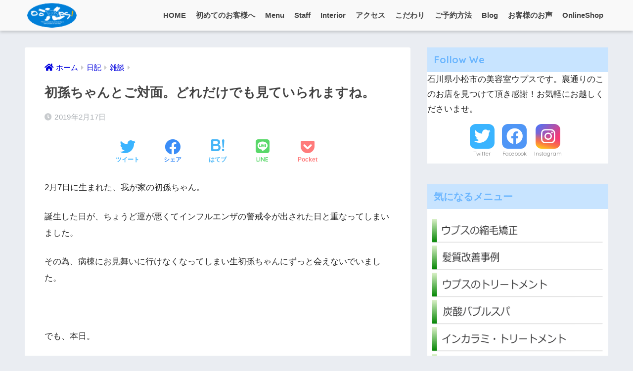

--- FILE ---
content_type: text/html; charset=UTF-8
request_url: https://www.oops.ne.jp/zatsudann106/
body_size: 29881
content:
<!doctype html>
<html lang="ja">
<head>
  <meta charset="utf-8">
  <meta http-equiv="X-UA-Compatible" content="IE=edge">
  <meta name="HandheldFriendly" content="True">
  <meta name="MobileOptimized" content="320">
  <meta name="viewport" content="width=device-width, initial-scale=1, viewport-fit=cover"/>
  <meta name="msapplication-TileColor" content="#6bb6ff">
  <meta name="theme-color" content="#6bb6ff">
  <link rel="pingback" href="https://www.oops.ne.jp/blog/xmlrpc.php">
  <title>初孫ちゃんとご対面。どれだけでも見ていられますね。 | 小松市の美容室Oops!(ウプス)。</title>
<meta name='robots' content='max-image-preview:large'/>
	<style>img:is([sizes="auto" i], [sizes^="auto," i]) { contain-intrinsic-size: 3000px 1500px }</style>
	<link rel='dns-prefetch' href='//fonts.googleapis.com'/>
<link rel='dns-prefetch' href='//use.fontawesome.com'/>
<link rel="alternate" type="application/rss+xml" title="小松市の美容室Oops!(ウプス)。 &raquo; フィード" href="https://www.oops.ne.jp/feed/"/>
<link rel="alternate" type="application/rss+xml" title="小松市の美容室Oops!(ウプス)。 &raquo; コメントフィード" href="https://www.oops.ne.jp/comments/feed/"/>
<script type="text/javascript">//<![CDATA[
window._wpemojiSettings={"baseUrl":"https:\/\/s.w.org\/images\/core\/emoji\/16.0.1\/72x72\/","ext":".png","svgUrl":"https:\/\/s.w.org\/images\/core\/emoji\/16.0.1\/svg\/","svgExt":".svg","source":{"concatemoji":"https:\/\/www.oops.ne.jp\/blog\/wp-includes\/js\/wp-emoji-release.min.js?ver=6.8.3"}};!function(s,n){var o,i,e;function c(e){try{var t={supportTests:e,timestamp:(new Date).valueOf()};sessionStorage.setItem(o,JSON.stringify(t))}catch(e){}}function p(e,t,n){e.clearRect(0,0,e.canvas.width,e.canvas.height),e.fillText(t,0,0);var t=new Uint32Array(e.getImageData(0,0,e.canvas.width,e.canvas.height).data),a=(e.clearRect(0,0,e.canvas.width,e.canvas.height),e.fillText(n,0,0),new Uint32Array(e.getImageData(0,0,e.canvas.width,e.canvas.height).data));return t.every(function(e,t){return e===a[t]})}function u(e,t){e.clearRect(0,0,e.canvas.width,e.canvas.height),e.fillText(t,0,0);for(var n=e.getImageData(16,16,1,1),a=0;a<n.data.length;a++)if(0!==n.data[a])return!1;return!0}function f(e,t,n,a){switch(t){case"flag":return n(e,"\ud83c\udff3\ufe0f\u200d\u26a7\ufe0f","\ud83c\udff3\ufe0f\u200b\u26a7\ufe0f")?!1:!n(e,"\ud83c\udde8\ud83c\uddf6","\ud83c\udde8\u200b\ud83c\uddf6")&&!n(e,"\ud83c\udff4\udb40\udc67\udb40\udc62\udb40\udc65\udb40\udc6e\udb40\udc67\udb40\udc7f","\ud83c\udff4\u200b\udb40\udc67\u200b\udb40\udc62\u200b\udb40\udc65\u200b\udb40\udc6e\u200b\udb40\udc67\u200b\udb40\udc7f");case"emoji":return!a(e,"\ud83e\udedf")}return!1}function g(e,t,n,a){var r="undefined"!=typeof WorkerGlobalScope&&self instanceof WorkerGlobalScope?new OffscreenCanvas(300,150):s.createElement("canvas"),o=r.getContext("2d",{willReadFrequently:!0}),i=(o.textBaseline="top",o.font="600 32px Arial",{});return e.forEach(function(e){i[e]=t(o,e,n,a)}),i}function t(e){var t=s.createElement("script");t.src=e,t.defer=!0,s.head.appendChild(t)}"undefined"!=typeof Promise&&(o="wpEmojiSettingsSupports",i=["flag","emoji"],n.supports={everything:!0,everythingExceptFlag:!0},e=new Promise(function(e){s.addEventListener("DOMContentLoaded",e,{once:!0})}),new Promise(function(t){var n=function(){try{var e=JSON.parse(sessionStorage.getItem(o));if("object"==typeof e&&"number"==typeof e.timestamp&&(new Date).valueOf()<e.timestamp+604800&&"object"==typeof e.supportTests)return e.supportTests}catch(e){}return null}();if(!n){if("undefined"!=typeof Worker&&"undefined"!=typeof OffscreenCanvas&&"undefined"!=typeof URL&&URL.createObjectURL&&"undefined"!=typeof Blob)try{var e="postMessage("+g.toString()+"("+[JSON.stringify(i),f.toString(),p.toString(),u.toString()].join(",")+"));",a=new Blob([e],{type:"text/javascript"}),r=new Worker(URL.createObjectURL(a),{name:"wpTestEmojiSupports"});return void(r.onmessage=function(e){c(n=e.data),r.terminate(),t(n)})}catch(e){}c(n=g(i,f,p,u))}t(n)}).then(function(e){for(var t in e)n.supports[t]=e[t],n.supports.everything=n.supports.everything&&n.supports[t],"flag"!==t&&(n.supports.everythingExceptFlag=n.supports.everythingExceptFlag&&n.supports[t]);n.supports.everythingExceptFlag=n.supports.everythingExceptFlag&&!n.supports.flag,n.DOMReady=!1,n.readyCallback=function(){n.DOMReady=!0}}).then(function(){return e}).then(function(){var e;n.supports.everything||(n.readyCallback(),(e=n.source||{}).concatemoji?t(e.concatemoji):e.wpemoji&&e.twemoji&&(t(e.twemoji),t(e.wpemoji)))}))}((window,document),window._wpemojiSettings);
//]]></script>
<link rel='stylesheet' id='sng-stylesheet-css' href='https://www.oops.ne.jp/blog/wp-content/themes/sango-theme/style.css?ver2_19_6' type='text/css' media='all'/>
<link rel='stylesheet' id='sng-option-css' href='https://www.oops.ne.jp/blog/wp-content/themes/sango-theme/entry-option.css?ver2_19_6' type='text/css' media='all'/>
<link rel='stylesheet' id='sng-googlefonts-css' href='https://fonts.googleapis.com/css?family=Quicksand%3A500%2C700&#038;display=swap' type='text/css' media='all'/>
<link rel='stylesheet' id='sng-fontawesome-css' href='https://use.fontawesome.com/releases/v5.11.2/css/all.css' type='text/css' media='all'/>
<link rel='stylesheet' id='sbi_styles-css' href='https://www.oops.ne.jp/blog/wp-content/plugins/instagram-feed/css/sbi-styles.min.css' type='text/css' media='all'/>
<style id='wp-emoji-styles-inline-css' type='text/css'>

	img.wp-smiley, img.emoji {
		display: inline !important;
		border: none !important;
		box-shadow: none !important;
		height: 1em !important;
		width: 1em !important;
		margin: 0 0.07em !important;
		vertical-align: -0.1em !important;
		background: none !important;
		padding: 0 !important;
	}
</style>
<style id='classic-theme-styles-inline-css' type='text/css'>
/*! This file is auto-generated */
.wp-block-button__link{color:#fff;background-color:#32373c;border-radius:9999px;box-shadow:none;text-decoration:none;padding:calc(.667em + 2px) calc(1.333em + 2px);font-size:1.125em}.wp-block-file__button{background:#32373c;color:#fff;text-decoration:none}
</style>
<style id='global-styles-inline-css' type='text/css'>
:root{--wp--preset--aspect-ratio--square: 1;--wp--preset--aspect-ratio--4-3: 4/3;--wp--preset--aspect-ratio--3-4: 3/4;--wp--preset--aspect-ratio--3-2: 3/2;--wp--preset--aspect-ratio--2-3: 2/3;--wp--preset--aspect-ratio--16-9: 16/9;--wp--preset--aspect-ratio--9-16: 9/16;--wp--preset--color--black: #000000;--wp--preset--color--cyan-bluish-gray: #abb8c3;--wp--preset--color--white: #ffffff;--wp--preset--color--pale-pink: #f78da7;--wp--preset--color--vivid-red: #cf2e2e;--wp--preset--color--luminous-vivid-orange: #ff6900;--wp--preset--color--luminous-vivid-amber: #fcb900;--wp--preset--color--light-green-cyan: #7bdcb5;--wp--preset--color--vivid-green-cyan: #00d084;--wp--preset--color--pale-cyan-blue: #8ed1fc;--wp--preset--color--vivid-cyan-blue: #0693e3;--wp--preset--color--vivid-purple: #9b51e0;--wp--preset--gradient--vivid-cyan-blue-to-vivid-purple: linear-gradient(135deg,rgba(6,147,227,1) 0%,rgb(155,81,224) 100%);--wp--preset--gradient--light-green-cyan-to-vivid-green-cyan: linear-gradient(135deg,rgb(122,220,180) 0%,rgb(0,208,130) 100%);--wp--preset--gradient--luminous-vivid-amber-to-luminous-vivid-orange: linear-gradient(135deg,rgba(252,185,0,1) 0%,rgba(255,105,0,1) 100%);--wp--preset--gradient--luminous-vivid-orange-to-vivid-red: linear-gradient(135deg,rgba(255,105,0,1) 0%,rgb(207,46,46) 100%);--wp--preset--gradient--very-light-gray-to-cyan-bluish-gray: linear-gradient(135deg,rgb(238,238,238) 0%,rgb(169,184,195) 100%);--wp--preset--gradient--cool-to-warm-spectrum: linear-gradient(135deg,rgb(74,234,220) 0%,rgb(151,120,209) 20%,rgb(207,42,186) 40%,rgb(238,44,130) 60%,rgb(251,105,98) 80%,rgb(254,248,76) 100%);--wp--preset--gradient--blush-light-purple: linear-gradient(135deg,rgb(255,206,236) 0%,rgb(152,150,240) 100%);--wp--preset--gradient--blush-bordeaux: linear-gradient(135deg,rgb(254,205,165) 0%,rgb(254,45,45) 50%,rgb(107,0,62) 100%);--wp--preset--gradient--luminous-dusk: linear-gradient(135deg,rgb(255,203,112) 0%,rgb(199,81,192) 50%,rgb(65,88,208) 100%);--wp--preset--gradient--pale-ocean: linear-gradient(135deg,rgb(255,245,203) 0%,rgb(182,227,212) 50%,rgb(51,167,181) 100%);--wp--preset--gradient--electric-grass: linear-gradient(135deg,rgb(202,248,128) 0%,rgb(113,206,126) 100%);--wp--preset--gradient--midnight: linear-gradient(135deg,rgb(2,3,129) 0%,rgb(40,116,252) 100%);--wp--preset--font-size--small: 13px;--wp--preset--font-size--medium: 20px;--wp--preset--font-size--large: 36px;--wp--preset--font-size--x-large: 42px;--wp--preset--spacing--20: 0.44rem;--wp--preset--spacing--30: 0.67rem;--wp--preset--spacing--40: 1rem;--wp--preset--spacing--50: 1.5rem;--wp--preset--spacing--60: 2.25rem;--wp--preset--spacing--70: 3.38rem;--wp--preset--spacing--80: 5.06rem;--wp--preset--shadow--natural: 6px 6px 9px rgba(0, 0, 0, 0.2);--wp--preset--shadow--deep: 12px 12px 50px rgba(0, 0, 0, 0.4);--wp--preset--shadow--sharp: 6px 6px 0px rgba(0, 0, 0, 0.2);--wp--preset--shadow--outlined: 6px 6px 0px -3px rgba(255, 255, 255, 1), 6px 6px rgba(0, 0, 0, 1);--wp--preset--shadow--crisp: 6px 6px 0px rgba(0, 0, 0, 1);}:where(.is-layout-flex){gap: 0.5em;}:where(.is-layout-grid){gap: 0.5em;}body .is-layout-flex{display: flex;}.is-layout-flex{flex-wrap: wrap;align-items: center;}.is-layout-flex > :is(*, div){margin: 0;}body .is-layout-grid{display: grid;}.is-layout-grid > :is(*, div){margin: 0;}:where(.wp-block-columns.is-layout-flex){gap: 2em;}:where(.wp-block-columns.is-layout-grid){gap: 2em;}:where(.wp-block-post-template.is-layout-flex){gap: 1.25em;}:where(.wp-block-post-template.is-layout-grid){gap: 1.25em;}.has-black-color{color: var(--wp--preset--color--black) !important;}.has-cyan-bluish-gray-color{color: var(--wp--preset--color--cyan-bluish-gray) !important;}.has-white-color{color: var(--wp--preset--color--white) !important;}.has-pale-pink-color{color: var(--wp--preset--color--pale-pink) !important;}.has-vivid-red-color{color: var(--wp--preset--color--vivid-red) !important;}.has-luminous-vivid-orange-color{color: var(--wp--preset--color--luminous-vivid-orange) !important;}.has-luminous-vivid-amber-color{color: var(--wp--preset--color--luminous-vivid-amber) !important;}.has-light-green-cyan-color{color: var(--wp--preset--color--light-green-cyan) !important;}.has-vivid-green-cyan-color{color: var(--wp--preset--color--vivid-green-cyan) !important;}.has-pale-cyan-blue-color{color: var(--wp--preset--color--pale-cyan-blue) !important;}.has-vivid-cyan-blue-color{color: var(--wp--preset--color--vivid-cyan-blue) !important;}.has-vivid-purple-color{color: var(--wp--preset--color--vivid-purple) !important;}.has-black-background-color{background-color: var(--wp--preset--color--black) !important;}.has-cyan-bluish-gray-background-color{background-color: var(--wp--preset--color--cyan-bluish-gray) !important;}.has-white-background-color{background-color: var(--wp--preset--color--white) !important;}.has-pale-pink-background-color{background-color: var(--wp--preset--color--pale-pink) !important;}.has-vivid-red-background-color{background-color: var(--wp--preset--color--vivid-red) !important;}.has-luminous-vivid-orange-background-color{background-color: var(--wp--preset--color--luminous-vivid-orange) !important;}.has-luminous-vivid-amber-background-color{background-color: var(--wp--preset--color--luminous-vivid-amber) !important;}.has-light-green-cyan-background-color{background-color: var(--wp--preset--color--light-green-cyan) !important;}.has-vivid-green-cyan-background-color{background-color: var(--wp--preset--color--vivid-green-cyan) !important;}.has-pale-cyan-blue-background-color{background-color: var(--wp--preset--color--pale-cyan-blue) !important;}.has-vivid-cyan-blue-background-color{background-color: var(--wp--preset--color--vivid-cyan-blue) !important;}.has-vivid-purple-background-color{background-color: var(--wp--preset--color--vivid-purple) !important;}.has-black-border-color{border-color: var(--wp--preset--color--black) !important;}.has-cyan-bluish-gray-border-color{border-color: var(--wp--preset--color--cyan-bluish-gray) !important;}.has-white-border-color{border-color: var(--wp--preset--color--white) !important;}.has-pale-pink-border-color{border-color: var(--wp--preset--color--pale-pink) !important;}.has-vivid-red-border-color{border-color: var(--wp--preset--color--vivid-red) !important;}.has-luminous-vivid-orange-border-color{border-color: var(--wp--preset--color--luminous-vivid-orange) !important;}.has-luminous-vivid-amber-border-color{border-color: var(--wp--preset--color--luminous-vivid-amber) !important;}.has-light-green-cyan-border-color{border-color: var(--wp--preset--color--light-green-cyan) !important;}.has-vivid-green-cyan-border-color{border-color: var(--wp--preset--color--vivid-green-cyan) !important;}.has-pale-cyan-blue-border-color{border-color: var(--wp--preset--color--pale-cyan-blue) !important;}.has-vivid-cyan-blue-border-color{border-color: var(--wp--preset--color--vivid-cyan-blue) !important;}.has-vivid-purple-border-color{border-color: var(--wp--preset--color--vivid-purple) !important;}.has-vivid-cyan-blue-to-vivid-purple-gradient-background{background: var(--wp--preset--gradient--vivid-cyan-blue-to-vivid-purple) !important;}.has-light-green-cyan-to-vivid-green-cyan-gradient-background{background: var(--wp--preset--gradient--light-green-cyan-to-vivid-green-cyan) !important;}.has-luminous-vivid-amber-to-luminous-vivid-orange-gradient-background{background: var(--wp--preset--gradient--luminous-vivid-amber-to-luminous-vivid-orange) !important;}.has-luminous-vivid-orange-to-vivid-red-gradient-background{background: var(--wp--preset--gradient--luminous-vivid-orange-to-vivid-red) !important;}.has-very-light-gray-to-cyan-bluish-gray-gradient-background{background: var(--wp--preset--gradient--very-light-gray-to-cyan-bluish-gray) !important;}.has-cool-to-warm-spectrum-gradient-background{background: var(--wp--preset--gradient--cool-to-warm-spectrum) !important;}.has-blush-light-purple-gradient-background{background: var(--wp--preset--gradient--blush-light-purple) !important;}.has-blush-bordeaux-gradient-background{background: var(--wp--preset--gradient--blush-bordeaux) !important;}.has-luminous-dusk-gradient-background{background: var(--wp--preset--gradient--luminous-dusk) !important;}.has-pale-ocean-gradient-background{background: var(--wp--preset--gradient--pale-ocean) !important;}.has-electric-grass-gradient-background{background: var(--wp--preset--gradient--electric-grass) !important;}.has-midnight-gradient-background{background: var(--wp--preset--gradient--midnight) !important;}.has-small-font-size{font-size: var(--wp--preset--font-size--small) !important;}.has-medium-font-size{font-size: var(--wp--preset--font-size--medium) !important;}.has-large-font-size{font-size: var(--wp--preset--font-size--large) !important;}.has-x-large-font-size{font-size: var(--wp--preset--font-size--x-large) !important;}
:where(.wp-block-post-template.is-layout-flex){gap: 1.25em;}:where(.wp-block-post-template.is-layout-grid){gap: 1.25em;}
:where(.wp-block-columns.is-layout-flex){gap: 2em;}:where(.wp-block-columns.is-layout-grid){gap: 2em;}
:root :where(.wp-block-pullquote){font-size: 1.5em;line-height: 1.6;}
</style>
<link rel='stylesheet' id='biz-cal-style-css' href='https://www.oops.ne.jp/blog/wp-content/plugins/biz-calendar/biz-cal.css' type='text/css' media='all'/>
<link rel='stylesheet' id='contact-form-7-css' href='https://www.oops.ne.jp/blog/wp-content/plugins/contact-form-7/includes/css/styles.css' type='text/css' media='all'/>
<link rel='stylesheet' id='child-style-css' href='https://www.oops.ne.jp/blog/wp-content/themes/sango-theme-child/style.css' type='text/css' media='all'/>
<script type="text/javascript" src="https://www.oops.ne.jp/blog/wp-includes/js/jquery/jquery.min.js?ver=3.7.1" id="jquery-core-js"></script>
<script type="text/javascript" src="https://www.oops.ne.jp/blog/wp-includes/js/jquery/jquery-migrate.min.js?ver=3.4.1" id="jquery-migrate-js"></script>
<script type="text/javascript" id="biz-cal-script-js-extra">//<![CDATA[
var bizcalOptions={"holiday_title":"\u5b9a\u4f11\u65e5","mon":"on","temp_holidays":"2026-01-01\r\n2026-01-02\r\n2026-01-03\r\n2026-01-04\r\n2026-01-05\r\n2026-01-11\r\n2026-01-18","temp_weekdays":"","eventday_title":"","eventday_url":"","eventdays":"","month_limit":"\u6307\u5b9a","nextmonthlimit":"1","prevmonthlimit":"0","plugindir":"https:\/\/www.oops.ne.jp\/blog\/wp-content\/plugins\/biz-calendar\/","national_holiday":""};
//]]></script>
<script type="text/javascript" src="https://www.oops.ne.jp/blog/wp-content/plugins/biz-calendar/calendar.js" id="biz-cal-script-js"></script>
<link rel="https://api.w.org/" href="https://www.oops.ne.jp/wp-json/"/><link rel="alternate" title="JSON" type="application/json" href="https://www.oops.ne.jp/wp-json/wp/v2/posts/10863"/><link rel="EditURI" type="application/rsd+xml" title="RSD" href="https://www.oops.ne.jp/blog/xmlrpc.php?rsd"/>
<link rel="canonical" href="https://www.oops.ne.jp/zatsudann106/"/>
<link rel='shortlink' href='https://www.oops.ne.jp/?p=10863'/>
<link rel="alternate" title="oEmbed (JSON)" type="application/json+oembed" href="https://www.oops.ne.jp/wp-json/oembed/1.0/embed?url=https%3A%2F%2Fwww.oops.ne.jp%2Fzatsudann106%2F"/>
<link rel="alternate" title="oEmbed (XML)" type="text/xml+oembed" href="https://www.oops.ne.jp/wp-json/oembed/1.0/embed?url=https%3A%2F%2Fwww.oops.ne.jp%2Fzatsudann106%2F&#038;format=xml"/>
<meta property="og:title" content="初孫ちゃんとご対面。どれだけでも見ていられますね。"/>
<meta property="og:description" content="2月7日に生まれた、我が家の初孫ちゃん。 誕生した日が、ちょうど運が悪くてインフルエンザの警戒令が出された日と重なってしまいました。 その為、病棟にお見舞いに行けなくなってしまい生初孫ちゃんにずっと会えないでいました。  ... "/>
<meta property="og:type" content="article"/>
<meta property="og:url" content="https://www.oops.ne.jp/zatsudann106/"/>
<meta property="og:image" content="https://www.oops.ne.jp/blog/wp-content/uploads/2019/02/2019-0217-5.jpg"/>
<meta name="thumbnail" content="https://www.oops.ne.jp/blog/wp-content/uploads/2019/02/2019-0217-5.jpg"/>
<meta property="og:site_name" content="小松市の美容室Oops!(ウプス)。"/>
<meta name="twitter:card" content="summary_large_image"/>
<meta name="generator" content="Elementor 3.11.2; features: e_dom_optimization, e_optimized_assets_loading, e_optimized_css_loading, a11y_improvements, additional_custom_breakpoints; settings: css_print_method-external, google_font-enabled, font_display-auto">
<link rel="icon" href="https://www.oops.ne.jp/blog/wp-content/uploads/2018/11/cropped-webclip-oops-2018-32x32.png" sizes="32x32"/>
<link rel="icon" href="https://www.oops.ne.jp/blog/wp-content/uploads/2018/11/cropped-webclip-oops-2018-192x192.png" sizes="192x192"/>
<link rel="apple-touch-icon" href="https://www.oops.ne.jp/blog/wp-content/uploads/2018/11/cropped-webclip-oops-2018-180x180.png"/>
<meta name="msapplication-TileImage" content="https://www.oops.ne.jp/blog/wp-content/uploads/2018/11/cropped-webclip-oops-2018-270x270.png"/>
<style> a{color:#0000de}.main-c, .has-sango-main-color{color:#6bb6ff}.main-bc, .has-sango-main-background-color{background-color:#6bb6ff}.main-bdr, #inner-content .main-bdr{border-color:#6bb6ff}.pastel-c, .has-sango-pastel-color{color:#c8e4ff}.pastel-bc, .has-sango-pastel-background-color, #inner-content .pastel-bc{background-color:#c8e4ff}.accent-c, .has-sango-accent-color{color:#ffb36b}.accent-bc, .has-sango-accent-background-color{background-color:#ffb36b}.header, #footer-menu, .drawer__title{background-color:#f9f9f9}#logo a{color:#ffffff}.desktop-nav li a , .mobile-nav li a, #footer-menu a, #drawer__open, .header-search__open, .copyright, .drawer__title{color:#444444}.drawer__title .close span, .drawer__title .close span:before{background:#444444}.desktop-nav li:after{background:#444444}.mobile-nav .current-menu-item{border-bottom-color:#444444}.widgettitle, .sidebar .wp-block-group h2, .drawer .wp-block-group h2{color:#6bb6ff;background-color:#c8e4ff}.footer, .footer-block{background-color:#e0e4eb}.footer-block, .footer, .footer a, .footer .widget ul li a{color:#3c3c3c}#toc_container .toc_title, .entry-content .ez-toc-title-container, #footer_menu .raised, .pagination a, .pagination span, #reply-title:before, .entry-content blockquote:before, .main-c-before li:before, .main-c-b:before{color:#6bb6ff}.searchform__submit, .footer-block .wp-block-search .wp-block-search__button, .sidebar .wp-block-search .wp-block-search__button, .footer .wp-block-search .wp-block-search__button, .drawer .wp-block-search .wp-block-search__button, #toc_container .toc_title:before, .ez-toc-title-container:before, .cat-name, .pre_tag > span, .pagination .current, .post-page-numbers.current, #submit, .withtag_list > span, .main-bc-before li:before{background-color:#6bb6ff}#toc_container, #ez-toc-container, .entry-content h3, .li-mainbdr ul, .li-mainbdr ol{border-color:#6bb6ff}.search-title i, .acc-bc-before li:before{background:#ffb36b}.li-accentbdr ul, .li-accentbdr ol{border-color:#ffb36b}.pagination a:hover, .li-pastelbc ul, .li-pastelbc ol{background:#c8e4ff}body{font-size:100%}@media only screen and (min-width:481px){body{font-size:107%}}@media only screen and (min-width:1030px){body{font-size:107%}}.totop{background:#5ba9f7}.header-info a{color:#FFF;background:linear-gradient(95deg, #3f83bf, #7c9dbf)}.fixed-menu ul{background:#FFF}.fixed-menu a{color:#a2a7ab}.fixed-menu .current-menu-item a, .fixed-menu ul li a.active{color:#6bb6ff}.post-tab{background:#FFF}.post-tab > div{color:#a7a7a7}.post-tab > div.tab-active{background:linear-gradient(45deg, #bdb9ff, #67b8ff)}body{font-family:"Helvetica", "Arial", "Hiragino Kaku Gothic ProN", "Hiragino Sans", YuGothic, "Yu Gothic", "メイリオ", Meiryo, sans-serif;}.dfont{font-family:"Quicksand","Helvetica", "Arial", "Hiragino Kaku Gothic ProN", "Hiragino Sans", YuGothic, "Yu Gothic", "メイリオ", Meiryo, sans-serif;}</style></head>
<body data-rsssl=1 class="wp-singular post-template-default single single-post postid-10863 single-format-standard wp-theme-sango-theme wp-child-theme-sango-theme-child fa5 elementor-default elementor-kit-12759">
    <div id="container">
    <header class="header">
            <div id="inner-header" class="wrap cf">
    <div id="logo" class="header-logo h1 dfont">
    <a href="https://www.oops.ne.jp" class="header-logo__link">
              <img src="https://www.oops.ne.jp/blog/wp-content/uploads/2018/05/oops90.png" alt="小松市の美容室Oops!(ウプス)。" width="90" height="45" class="header-logo__img">
                </a>
  </div>
  <div class="header-search">
    <input type="checkbox" class="header-search__input" id="header-search-input" onclick="document.querySelector('.header-search__modal .searchform__input').focus()">
  <label class="header-search__close" for="header-search-input"></label>
  <div class="header-search__modal">
    <form role="search" method="get" class="searchform" action="https://www.oops.ne.jp/">
  <div>
    <input type="search" class="searchform__input" name="s" value="" placeholder="検索"/>
    <button type="submit" class="searchform__submit" aria-label="検索"><i class="fas fa-search" aria-hidden="true"></i></button>
  </div>
</form>  </div>
</div>  <nav class="desktop-nav clearfix"><ul id="menu-%e3%83%a1%e3%83%8b%e3%83%a5%e3%83%bc-pc" class="menu"><li id="menu-item-9243" class="menu-item menu-item-type-post_type menu-item-object-page menu-item-home menu-item-9243"><a href="https://www.oops.ne.jp/">HOME</a></li>
<li id="menu-item-5848" class="menu-item menu-item-type-post_type menu-item-object-page menu-item-5848"><a href="https://www.oops.ne.jp/about/">初めてのお客様へ</a></li>
<li id="menu-item-9883" class="menu-item menu-item-type-post_type menu-item-object-page menu-item-9883"><a href="https://www.oops.ne.jp/mprice/">Menu</a></li>
<li id="menu-item-5985" class="menu-item menu-item-type-post_type menu-item-object-page menu-item-5985"><a href="https://www.oops.ne.jp/staff/" title="スタッフ">Staff</a></li>
<li id="menu-item-5903" class="menu-item menu-item-type-post_type menu-item-object-page menu-item-5903"><a href="https://www.oops.ne.jp/interior/" title="Oops!の紹介">Interior</a></li>
<li id="menu-item-9436" class="menu-item menu-item-type-post_type menu-item-object-page menu-item-9436"><a href="https://www.oops.ne.jp/shopdata/">アクセス</a></li>
<li id="menu-item-6015" class="menu-item menu-item-type-post_type menu-item-object-page menu-item-6015"><a href="https://www.oops.ne.jp/difference/" title="Oops!のこだわり">こだわり</a></li>
<li id="menu-item-5757" class="menu-item menu-item-type-post_type menu-item-object-page menu-item-5757"><a href="https://www.oops.ne.jp/reservation/" title="ご予約方法について">ご予約方法</a></li>
<li id="menu-item-9244" class="menu-item menu-item-type-post_type menu-item-object-page current_page_parent menu-item-9244"><a href="https://www.oops.ne.jp/blogs/">Blog</a></li>
<li id="menu-item-9514" class="menu-item menu-item-type-post_type menu-item-object-page menu-item-9514"><a href="https://www.oops.ne.jp/voice/">お客様のお声</a></li>
<li id="menu-item-12009" class="menu-item menu-item-type-custom menu-item-object-custom menu-item-12009"><a href="https://www.ocappastyle.com">OnlineShop</a></li>
</ul></nav></div>
    </header>
      <div id="content">
    <div id="inner-content" class="wrap cf">
      <main id="main" class="m-all t-2of3 d-5of7 cf">
                  <article id="entry" class="cf post-10863 post type-post status-publish format-standard has-post-thumbnail category-zatudann">
            <header class="article-header entry-header">
  <nav id="breadcrumb" class="breadcrumb"><ul itemscope itemtype="http://schema.org/BreadcrumbList"><li itemprop="itemListElement" itemscope itemtype="http://schema.org/ListItem"><a href="https://www.oops.ne.jp" itemprop="item"><span itemprop="name">ホーム</span></a><meta itemprop="position" content="1"/></li><li itemprop="itemListElement" itemscope itemtype="http://schema.org/ListItem"><a href="https://www.oops.ne.jp/category/%e6%97%a5%e8%a8%98/" itemprop="item"><span itemprop="name">日記</span></a><meta itemprop="position" content="2"/></li><li itemprop="itemListElement" itemscope itemtype="http://schema.org/ListItem"><a href="https://www.oops.ne.jp/category/%e6%97%a5%e8%a8%98/zatudann/" itemprop="item"><span itemprop="name">雑談</span></a><meta itemprop="position" content="3"/></li></ul></nav>  <h1 class="entry-title single-title">初孫ちゃんとご対面。どれだけでも見ていられますね。</h1>
  <div class="entry-meta vcard">
    <time class="pubdate entry-time" itemprop="datePublished" datetime="2019-02-17">2019年2月17日</time>  </div>
        <div class="sns-btn">
          <ul>
        <!-- twitter -->
        <li class="tw sns-btn__item">
          <a href="https://twitter.com/share?url=https%3A%2F%2Fwww.oops.ne.jp%2Fzatsudann106%2F&text=%E5%88%9D%E5%AD%AB%E3%81%A1%E3%82%83%E3%82%93%E3%81%A8%E3%81%94%E5%AF%BE%E9%9D%A2%E3%80%82%E3%81%A9%E3%82%8C%E3%81%A0%E3%81%91%E3%81%A7%E3%82%82%E8%A6%8B%E3%81%A6%E3%81%84%E3%82%89%E3%82%8C%E3%81%BE%E3%81%99%E3%81%AD%E3%80%82%EF%BD%9C%E5%B0%8F%E6%9D%BE%E5%B8%82%E3%81%AE%E7%BE%8E%E5%AE%B9%E5%AE%A4Oops%21%28%E3%82%A6%E3%83%97%E3%82%B9%29%E3%80%82" target="_blank" rel="nofollow noopener noreferrer" aria-label="Twitterでシェアする">
            <i class="fab fa-twitter" aria-hidden="true"></i>            <span class="share_txt">ツイート</span>
          </a>
                  </li>
        <!-- facebook -->
        <li class="fb sns-btn__item">
          <a href="https://www.facebook.com/share.php?u=https%3A%2F%2Fwww.oops.ne.jp%2Fzatsudann106%2F" target="_blank" rel="nofollow noopener noreferrer" aria-label="Facebookでシェアする">
            <i class="fab fa-facebook" aria-hidden="true"></i>            <span class="share_txt">シェア</span>
          </a>
                  </li>
        <!-- はてなブックマーク -->
        <li class="hatebu sns-btn__item">
          <a href="http://b.hatena.ne.jp/add?mode=confirm&url=https%3A%2F%2Fwww.oops.ne.jp%2Fzatsudann106%2F&title=%E5%88%9D%E5%AD%AB%E3%81%A1%E3%82%83%E3%82%93%E3%81%A8%E3%81%94%E5%AF%BE%E9%9D%A2%E3%80%82%E3%81%A9%E3%82%8C%E3%81%A0%E3%81%91%E3%81%A7%E3%82%82%E8%A6%8B%E3%81%A6%E3%81%84%E3%82%89%E3%82%8C%E3%81%BE%E3%81%99%E3%81%AD%E3%80%82%EF%BD%9C%E5%B0%8F%E6%9D%BE%E5%B8%82%E3%81%AE%E7%BE%8E%E5%AE%B9%E5%AE%A4Oops%21%28%E3%82%A6%E3%83%97%E3%82%B9%29%E3%80%82" target="_blank" rel="nofollow noopener noreferrer" aria-label="はてブでブックマークする">
            <i class="fa fa-hatebu" aria-hidden="true"></i>
            <span class="share_txt">はてブ</span>
          </a>
                  </li>
        <!-- LINE -->
        <li class="line sns-btn__item">
          <a href="https://social-plugins.line.me/lineit/share?url=https%3A%2F%2Fwww.oops.ne.jp%2Fzatsudann106%2F&text=%E5%88%9D%E5%AD%AB%E3%81%A1%E3%82%83%E3%82%93%E3%81%A8%E3%81%94%E5%AF%BE%E9%9D%A2%E3%80%82%E3%81%A9%E3%82%8C%E3%81%A0%E3%81%91%E3%81%A7%E3%82%82%E8%A6%8B%E3%81%A6%E3%81%84%E3%82%89%E3%82%8C%E3%81%BE%E3%81%99%E3%81%AD%E3%80%82%EF%BD%9C%E5%B0%8F%E6%9D%BE%E5%B8%82%E3%81%AE%E7%BE%8E%E5%AE%B9%E5%AE%A4Oops%21%28%E3%82%A6%E3%83%97%E3%82%B9%29%E3%80%82" target="_blank" rel="nofollow noopener noreferrer" aria-label="LINEでシェアする">
                          <i class="fab fa-line" aria-hidden="true"></i>
                        <span class="share_txt share_txt_line dfont">LINE</span>
          </a>
        </li>
        <!-- Pocket -->
        <li class="pkt sns-btn__item">
          <a href="http://getpocket.com/edit?url=https%3A%2F%2Fwww.oops.ne.jp%2Fzatsudann106%2F&title=%E5%88%9D%E5%AD%AB%E3%81%A1%E3%82%83%E3%82%93%E3%81%A8%E3%81%94%E5%AF%BE%E9%9D%A2%E3%80%82%E3%81%A9%E3%82%8C%E3%81%A0%E3%81%91%E3%81%A7%E3%82%82%E8%A6%8B%E3%81%A6%E3%81%84%E3%82%89%E3%82%8C%E3%81%BE%E3%81%99%E3%81%AD%E3%80%82%EF%BD%9C%E5%B0%8F%E6%9D%BE%E5%B8%82%E3%81%AE%E7%BE%8E%E5%AE%B9%E5%AE%A4Oops%21%28%E3%82%A6%E3%83%97%E3%82%B9%29%E3%80%82" target="_blank" rel="nofollow noopener noreferrer" aria-label="Pocketに保存する">
            <i class="fab fa-get-pocket" aria-hidden="true"></i>            <span class="share_txt">Pocket</span>
          </a>
                  </li>
      </ul>
  </div>
  </header>
<section class="entry-content cf">
  <p>2月7日に生まれた、我が家の初孫ちゃん。</p>
<p>誕生した日が、ちょうど運が悪くてインフルエンザの警戒令が出された日と重なってしまいました。</p>
<p>その為、病棟にお見舞いに行けなくなってしまい生初孫ちゃんにずっと会えないでいました。</p>
<p>&nbsp;</p>
<p>でも、本日。</p>
<p>第三日曜日のお店のお休みを利用して、お嫁さんが帰省している新潟県までドライブがてら会いに行って来ました。</p>
<p>&nbsp;</p>
<p><img class="lazy alignnone size-full wp-image-10861" data-src="https://www.oops.ne.jp/blog/wp-content/uploads/2019/02/2019-0217.jpg" alt="" width="680" height="510"/><noscript><img decoding="async" class="alignnone size-full wp-image-10861" src="https://www.oops.ne.jp/blog/wp-content/uploads/2019/02/2019-0217.jpg" alt="" width="680" height="510"/></noscript></p>
<p>今年の石川県は、昨年と打って変わって雪が全然降らないのですが、さすが新潟県です。</p>
<p>待ち合わせ場所の実家近くの駐車場では、こんな雪の壁が出来ていました。</p>
<p>聞くところによると、今年はこの地方でも降雪が少なかったらしく、いつもの年ならこんなもんじゃないそうですよ。</p>
<p>今年は子供が生まれたので、雪が少なくて助かりました！</p>
<p>■</p>
<p>&nbsp;</p>
<p>さて、お孫ちゃんです。</p>
<p><img class="lazy alignnone size-full wp-image-10860" data-src="https://www.oops.ne.jp/blog/wp-content/uploads/2019/02/2019-0217-2.jpg" alt="" width="680" height="510"/><noscript><img loading="lazy" decoding="async" class="alignnone size-full wp-image-10860" src="https://www.oops.ne.jp/blog/wp-content/uploads/2019/02/2019-0217-2.jpg" alt="" width="680" height="510"/></noscript></p>
<p>お父さんに抱かれてぐっすりお眠り中の姫様。</p>
<p>現在の体重は、2,700グラムほどだそうで写真で見るよりうんと小さい。</p>
<p>&nbsp;</p>
<p><img class="lazy alignnone size-full wp-image-10859" data-src="https://www.oops.ne.jp/blog/wp-content/uploads/2019/02/2019-0217-3.jpg" alt="" width="680" height="510"/><noscript><img loading="lazy" decoding="async" class="alignnone size-full wp-image-10859" src="https://www.oops.ne.jp/blog/wp-content/uploads/2019/02/2019-0217-3.jpg" alt="" width="680" height="510"/></noscript></p>
<p>手もちっさ！！</p>
<p>だけど、指はスラリと長いのね。</p>
<p>&nbsp;</p>
<p><img class="lazy alignnone size-full wp-image-10858" data-src="https://www.oops.ne.jp/blog/wp-content/uploads/2019/02/2019-0217-4.jpg" alt="" width="680" height="510"/><noscript><img loading="lazy" decoding="async" class="alignnone size-full wp-image-10858" src="https://www.oops.ne.jp/blog/wp-content/uploads/2019/02/2019-0217-4.jpg" alt="" width="680" height="510"/></noscript></p>
<p>足も小さい笑</p>
<p>細い足を出して、カワイイこと。</p>
<p>&nbsp;</p>
<p><img class="lazy alignnone size-full wp-image-10857" data-src="https://www.oops.ne.jp/blog/wp-content/uploads/2019/02/2019-0217-5.jpg" alt="" width="680" height="510"/><noscript><img loading="lazy" decoding="async" class="alignnone size-full wp-image-10857" src="https://www.oops.ne.jp/blog/wp-content/uploads/2019/02/2019-0217-5.jpg" alt="" width="680" height="510"/></noscript></p>
<p>まさか、自分が孫を抱っこして自撮りする時が来るとは、長男を授かった時には思いもしなかったです。</p>
<p><img class="lazy alignnone size-full wp-image-10856" data-src="https://www.oops.ne.jp/blog/wp-content/uploads/2019/02/2019-0217-6.jpg" alt="" width="680" height="510"/><noscript><img loading="lazy" decoding="async" class="alignnone size-full wp-image-10856" src="https://www.oops.ne.jp/blog/wp-content/uploads/2019/02/2019-0217-6.jpg" alt="" width="680" height="510"/></noscript></p>
<p>&nbsp;</p>
<p>女先生にも抱っこされて、あっちへいったりこっちへいったり大変です。</p>
<p><img class="lazy alignnone size-full wp-image-10862" data-src="https://www.oops.ne.jp/blog/wp-content/uploads/2019/02/2019-0217-7.jpg" alt="" width="680" height="510"/><noscript><img loading="lazy" decoding="async" class="alignnone size-full wp-image-10862" src="https://www.oops.ne.jp/blog/wp-content/uploads/2019/02/2019-0217-7.jpg" alt="" width="680" height="510"/></noscript></p>
<p>&nbsp;</p>
<p>おっぱいを飲むと、約3時間ほどぐっすり眠るそうで今のところ手がかからず楽な子だそうです。</p>
<p>ミルクを飲む姿がとってもかわいいそうで、起きてくれるのを待っていたのですがスヤスヤ眠って全く起きることは無かったです笑</p>
<p>&nbsp;</p>
<p>孫は目に入れても痛くないってことわざがありますけど、どうやら本当の様ですね笑</p>
<p>&nbsp;</p>
<p>そんなわけで、今日はとっても幸せを感じた1日でした。</p>
<p>また、来週から頑張って仕事しよっと！！</p>
<p>&nbsp;</p>
</section><div id="entry-footer-wrapper"></div><div id="comments">
    	<div id="respond" class="comment-respond">
		<h3 id="reply-title" class="comment-reply-title">コメントを残す <small><a rel="nofollow" id="cancel-comment-reply-link" href="/zatsudann106/#respond" style="display:none;">コメントをキャンセル</a></small></h3><form action="https://www.oops.ne.jp/blog/wp-comments-post.php" method="post" id="commentform" class="comment-form"><p class="comment-notes"><span id="email-notes">メールアドレスが公開されることはありません。</span> <span class="required-field-message"><span class="required">※</span> が付いている欄は必須項目です</span></p><p class="comment-form-comment"><label for="comment">コメント <span class="required">※</span></label> <textarea id="comment" name="comment" cols="45" rows="8" maxlength="65525" required></textarea></p><p class="comment-form-author"><label for="author">名前 <span class="required">※</span></label> <input id="author" name="author" type="text" value="" size="30" maxlength="245" autocomplete="name" required /></p>
<p class="comment-form-email"><label for="email">メール <span class="required">※</span></label> <input id="email" name="email" type="email" value="" size="30" maxlength="100" aria-describedby="email-notes" autocomplete="email" required /></p>
<p class="comment-form-url"><label for="url">サイト</label> <input id="url" name="url" type="url" value="" size="30" maxlength="200" autocomplete="url"/></p>
<p class="comment-form-cookies-consent"><input id="wp-comment-cookies-consent" name="wp-comment-cookies-consent" type="checkbox" value="yes"/> <label for="wp-comment-cookies-consent">次回のコメントで使用するためブラウザーに自分の名前、メールアドレス、サイトを保存する。</label></p>
<p class="form-submit"><input name="submit" type="submit" id="submit" class="submit" value="コメントを送信"/> <input type='hidden' name='comment_post_ID' value='10863' id='comment_post_ID'/>
<input type='hidden' name='comment_parent' id='comment_parent' value='0'/>
</p><p style="display: none;"><input type="hidden" id="akismet_comment_nonce" name="akismet_comment_nonce" value="f9fbfc45b3"/></p><p style="display: none !important;" class="akismet-fields-container" data-prefix="ak_"><label>&#916;<textarea name="ak_hp_textarea" cols="45" rows="8" maxlength="100"></textarea></label><input type="hidden" id="ak_js_1" name="ak_js" value="56"/><script>document.getElementById("ak_js_1").setAttribute("value",(new Date()).getTime());</script></p></form>	</div><!-- #respond -->
	<p class="akismet_comment_form_privacy_notice">このサイトはスパムを低減するために Akismet を使っています。<a href="https://akismet.com/privacy/" target="_blank" rel="nofollow noopener">コメントデータの処理方法の詳細はこちらをご覧ください</a>。</p></div><script type="application/ld+json">{"@context":"http://schema.org","@type":"Article","mainEntityOfPage":"https://www.oops.ne.jp/zatsudann106/","headline":"初孫ちゃんとご対面。どれだけでも見ていられますね。","image":{"@type":"ImageObject","url":"https://www.oops.ne.jp/blog/wp-content/uploads/2019/02/2019-0217-5.jpg","width":680,"height":510},"datePublished":"2019-02-17T22:29:33+0900","dateModified":"2019-02-17T22:29:33+0900","author":{"@type":"Person","name":"井須幸三","url":"https://www.oops.ne.jp"},"publisher":{"@type":"Organization","name":"","logo":{"@type":"ImageObject","url":""}},"description":"2月7日に生まれた、我が家の初孫ちゃん。 誕生した日が、ちょうど運が悪くてインフルエンザの警戒令が出された日と重なってしまいました。 その為、病棟にお見舞いに行けなくなってしまい生初孫ちゃんにずっと会えないでいました。  ... "}</script>            </article>
            <div class="prnx_box cf">
      <a href="https://www.oops.ne.jp/kingdom/" class="prnx pr">
      <p><i class="fas fa-angle-left" aria-hidden="true"></i> 前の記事</p>
      <div class="prnx_tb">
                  <figure><img width="160" height="160" src="https://www.oops.ne.jp/blog/wp-content/uploads/2019/02/2019-0216-160x160.jpg" class="attachment-thumb-160 size-thumb-160 wp-post-image" alt="" decoding="async" loading="lazy"/></figure>
          
        <span class="prev-next__text">漫画「キングダム」入荷しました笑</span>
      </div>
    </a>
    
    <a href="https://www.oops.ne.jp/zatsudann107/" class="prnx nx">
      <p>次の記事 <i class="fas fa-angle-right" aria-hidden="true"></i></p>
      <div class="prnx_tb">
        <span class="prev-next__text">子宝草の役目が終わろうとしている様です。</span>
                  <figure><img width="160" height="160" src="https://www.oops.ne.jp/blog/wp-content/uploads/2019/02/2019-0220-2-160x160.jpg" class="attachment-thumb-160 size-thumb-160 wp-post-image" alt="" decoding="async" loading="lazy"/></figure>
              </div>
    </a>
  </div>
                        </main>
        <div id="sidebar1" class="sidebar m-all t-1of3 d-2of7 last-col cf" role="complementary">
    <aside class="insidesp">
              <div id="notfix" class="normal-sidebar">
          <div id="custom_html-2" class="widget_text widget widget_custom_html"><h4 class="widgettitle dfont has-fa-before">Follow We</h4><div class="textwidget custom-html-widget">石川県小松市の美容室ウプスです。裏通りのこのお店を見つけて頂き感謝！お気軽にお越しくださいませ。

<div class="follow_btn dfont">
   <a class="Twitter" href="https://twitter.com/yanadakouzou?lang=ja" target="_blank" rel="nofollow">Twitter</a>
   <a class="Facebook" href="https://www.facebook.com/oopshair/" target="_blank" rel="nofollow">Facebook</a>
   <a class="Instagram" href="https://www.instagram.com/kmmaammk/" target="_blank" rel="nofollow">Instagram</a>
</div></div></div><div id="text-26" class="widget widget_text"><h4 class="widgettitle dfont has-fa-before">気になるメニュー</h4>			<div class="textwidget"><p><a href="https://www.oops.ne.jp/straight-repair/"><img loading="lazy" decoding="async" class="alignnone wp-image-9383 size-full" src="https://www.oops.ne.jp/blog/wp-content/uploads/2018/05/stpa.png" alt="" width="359" height="57"/></a><br/>
<a href="https://www.oops.ne.jp/case/"><img loading="lazy" decoding="async" class="alignnone wp-image-9465 size-full" src="https://www.oops.ne.jp/blog/wp-content/uploads/2018/05/kamisitu.png" alt="" width="359" height="57"/></a><br/>
<a href="https://www.oops.ne.jp/treatment/"><img loading="lazy" decoding="async" class="alignnone wp-image-9385 size-full" src="https://www.oops.ne.jp/blog/wp-content/uploads/2018/05/tri.png" alt="" width="359" height="57"/></a><br/>
<a href="https://www.oops.ne.jp/tansanspa/"><img loading="lazy" decoding="async" class="alignnone wp-image-9384 size-full" src="https://www.oops.ne.jp/blog/wp-content/uploads/2018/05/tansan.png" alt="" width="359" height="57"/></a><br/>
<a href="https://www.oops.ne.jp/inkarami/"><img loading="lazy" decoding="async" class="alignnone wp-image-9433 size-full" src="https://www.oops.ne.jp/blog/wp-content/uploads/2018/05/inkarami.png" alt="" width="359" height="57"/></a><br/>
<a href="https://www.oops.ne.jp/hairprotection/"><img loading="lazy" decoding="async" class="alignnone wp-image-9464 size-full" src="https://www.oops.ne.jp/blog/wp-content/uploads/2018/05/zengo.png" alt="" width="359" height="57"/></a></p>
</div>
		</div><div id="recent-posts-2" class="widget widget_recent_entries"><h4 class="widgettitle dfont has-fa-before">新着</h4>    <ul class="my-widget">
          <li>
        <a href="https://www.oops.ne.jp/mitsuwa/">
                      <figure class="my-widget__img">
              <img width="160" height="160" src="https://www.oops.ne.jp/blog/wp-content/uploads/2026/01/2026-0115-2-160x160.jpg" alt="長女が貸衣装を借りるのでついて行ってみた。">
            </figure>
                    <div class="my-widget__text">長女が貸衣装を借りるのでついて行ってみた。                      <span class="post-date dfont">2026年1月15日</span>
          </div>
        </a>
      </li>
          <li>
        <a href="https://www.oops.ne.jp/sejinnsiki2026/">
                      <figure class="my-widget__img">
              <img width="160" height="160" src="https://www.oops.ne.jp/blog/wp-content/uploads/2026/01/2026-0111-160x160.jpg" alt="2026年成人式。無事に終了しました。">
            </figure>
                    <div class="my-widget__text">2026年成人式。無事に終了しました。                      <span class="post-date dfont">2026年1月11日</span>
          </div>
        </a>
      </li>
          <li>
        <a href="https://www.oops.ne.jp/sejinnsikijyunbi/">
                      <figure class="my-widget__img">
              <img width="160" height="160" src="https://www.oops.ne.jp/blog/wp-content/uploads/2026/01/2026-0109-2-160x160.jpg" alt="正月ボケも抜けて成人式モードに入りました！">
            </figure>
                    <div class="my-widget__text">正月ボケも抜けて成人式モードに入りました！                      <span class="post-date dfont">2026年1月9日</span>
          </div>
        </a>
      </li>
          <li>
        <a href="https://www.oops.ne.jp/zatsudann232/">
                      <figure class="my-widget__img">
              <img width="160" height="160" src="https://www.oops.ne.jp/blog/wp-content/uploads/2026/01/2026-0105-160x160.jpg" alt="長いお正月休みも今日で終わり。明日から心機一転スタートです。">
            </figure>
                    <div class="my-widget__text">長いお正月休みも今日で終わり。明日から心機一転スタートです。                      <span class="post-date dfont">2026年1月5日</span>
          </div>
        </a>
      </li>
          <li>
        <a href="https://www.oops.ne.jp/calendar-20260104/">
                      <figure class="my-widget__img">
              <img width="160" height="160" src="https://www.oops.ne.jp/blog/wp-content/uploads/2026/01/2026-0104-160x160.jpg" alt="26年1月の営業案内を更新しましたのでご確認ください。">
            </figure>
                    <div class="my-widget__text">26年1月の営業案内を更新しましたのでご確認ください。                      <span class="post-date dfont">2026年1月4日</span>
          </div>
        </a>
      </li>
        </ul>
    </div>    <div id="text-22" class="widget widget_text"><h4 class="widgettitle dfont has-fa-before">インスタグラム</h4>			<div class="textwidget">
<div id="sb_instagram" class="sbi sbi_mob_col_1 sbi_tab_col_2 sbi_col_4 sbi_width_resp" style="padding-bottom: 10px;" data-feedid="*1" data-res="auto" data-cols="4" data-colsmobile="1" data-colstablet="2" data-num="20" data-nummobile="20" data-item-padding="5" data-shortcode-atts="{}" data-postid="10863" data-locatornonce="3e7d886194" data-imageaspectratio="1:1" data-sbi-flags="favorLocal">
	<div class="sb_instagram_header  sbi_medium">
	<a class="sbi_header_link" target="_blank" rel="nofollow noopener" href="https://www.instagram.com/kmmaammk/" title="@kmmaammk">
		<div class="sbi_header_text">
			<div class="sbi_header_img" data-avatar-url="https://scontent-itm1-1.cdninstagram.com/v/t51.82787-19/609927094_18548137624052629_8656742834560131018_n.jpg?stp=dst-jpg_s206x206_tt6&amp;_nc_cat=111&amp;ccb=7-5&amp;_nc_sid=bf7eb4&amp;efg=eyJ2ZW5jb2RlX3RhZyI6InByb2ZpbGVfcGljLnd3dy4xMDgwLkMzIn0%3D&amp;_nc_ohc=ltTccVoDCoQQ7kNvwHzAfRM&amp;_nc_oc=AdkXfyBjJreISjwSqVTyfq40lieEWORlUlE_EJq5LTOj8hllgRg5Uetp4vXurkxMIB8&amp;_nc_zt=24&amp;_nc_ht=scontent-itm1-1.cdninstagram.com&amp;edm=AP4hL3IEAAAA&amp;_nc_gid=indlqpyk1xdm9OUuqvihNA&amp;_nc_tpa=Q5bMBQFzmRmbguHY0rfv9-DMQRckSFFeMfuKjUUWSdayCHIlbw67cWwa9PJZWdRCR6lrlpWapXgwjF52mA&amp;oh=00_AfoUTkop_VKVJdOgv7hthiruhDytNoJVwPxrjrm2BP_0Hg&amp;oe=6970D61D">
									<div class="sbi_header_img_hover"><svg class="sbi_new_logo fa-instagram fa-w-14" aria-hidden="true" data-fa-processed="" aria-label="Instagram" data-prefix="fab" data-icon="instagram" role="img" viewBox="0 0 448 512">
	                <path fill="currentColor" d="M224.1 141c-63.6 0-114.9 51.3-114.9 114.9s51.3 114.9 114.9 114.9S339 319.5 339 255.9 287.7 141 224.1 141zm0 189.6c-41.1 0-74.7-33.5-74.7-74.7s33.5-74.7 74.7-74.7 74.7 33.5 74.7 74.7-33.6 74.7-74.7 74.7zm146.4-194.3c0 14.9-12 26.8-26.8 26.8-14.9 0-26.8-12-26.8-26.8s12-26.8 26.8-26.8 26.8 12 26.8 26.8zm76.1 27.2c-1.7-35.9-9.9-67.7-36.2-93.9-26.2-26.2-58-34.4-93.9-36.2-37-2.1-147.9-2.1-184.9 0-35.8 1.7-67.6 9.9-93.9 36.1s-34.4 58-36.2 93.9c-2.1 37-2.1 147.9 0 184.9 1.7 35.9 9.9 67.7 36.2 93.9s58 34.4 93.9 36.2c37 2.1 147.9 2.1 184.9 0 35.9-1.7 67.7-9.9 93.9-36.2 26.2-26.2 34.4-58 36.2-93.9 2.1-37 2.1-147.8 0-184.8zM398.8 388c-7.8 19.6-22.9 34.7-42.6 42.6-29.5 11.7-99.5 9-132.1 9s-102.7 2.6-132.1-9c-19.6-7.8-34.7-22.9-42.6-42.6-11.7-29.5-9-99.5-9-132.1s-2.6-102.7 9-132.1c7.8-19.6 22.9-34.7 42.6-42.6 29.5-11.7 99.5-9 132.1-9s102.7-2.6 132.1 9c19.6 7.8 34.7 22.9 42.6 42.6 11.7 29.5 9 99.5 9 132.1s2.7 102.7-9 132.1z"></path>
	            </svg></div>
					<img loading="lazy" decoding="async" src="https://www.oops.ne.jp/blog/wp-content/uploads/sb-instagram-feed-images/kmmaammk.jpg" alt="小松市美容室/小松市美容院ウプスいすこうぞう" width="50" height="50">
											</div>

			<div class="sbi_feedtheme_header_text">
				<h3>kmmaammk</h3>
									<p class="sbi_bio">石川県小松市で美容室Oops!の代表をしています。<br>
スターバックスや京都が大好き！<br>
⭐️石川県小松市今江町2-626-3<br>
⭐️0761-22-5253<br>
⭐️お店のホームページ↓<br>
https://www.oops.ne.jp</p>
							</div>
		</div>
	</a>
</div>

    <div id="sbi_images" style="gap: 10px;">
		<div class="sbi_item sbi_type_carousel sbi_new sbi_transition" id="sbi_18071223899573322" data-date="1768130339">
    <div class="sbi_photo_wrap">
        <a class="sbi_photo" href="https://www.instagram.com/p/DTXlOU-kibp/" target="_blank" rel="noopener nofollow" data-full-res="https://scontent-itm1-1.cdninstagram.com/v/t51.82787-15/611240772_18548865454052629_1631363032905636111_n.jpg?stp=dst-jpg_e35_tt6&#038;_nc_cat=101&#038;ccb=7-5&#038;_nc_sid=18de74&#038;efg=eyJlZmdfdGFnIjoiQ0FST1VTRUxfSVRFTS5iZXN0X2ltYWdlX3VybGdlbi5DMyJ9&#038;_nc_ohc=LfveQpiMZNYQ7kNvwED4O0o&#038;_nc_oc=AdkN0QLHHz9xxuZq4ONuX70uvvrztkd6W1WQ-Kut3h1HaASUElyBXMCWWP9F3HFEBHw&#038;_nc_zt=23&#038;_nc_ht=scontent-itm1-1.cdninstagram.com&#038;edm=ANo9K5cEAAAA&#038;_nc_gid=W86ThAjHOliQtjbJmuYUQg&#038;oh=00_Afoq4EqOYfdSoc96zt_bpq5zWQoq_nOLY-_gHTaZWc-qdQ&#038;oe=6970F084" data-img-src-set="{&quot;d&quot;:&quot;https:\/\/scontent-itm1-1.cdninstagram.com\/v\/t51.82787-15\/611240772_18548865454052629_1631363032905636111_n.jpg?stp=dst-jpg_e35_tt6&amp;_nc_cat=101&amp;ccb=7-5&amp;_nc_sid=18de74&amp;efg=eyJlZmdfdGFnIjoiQ0FST1VTRUxfSVRFTS5iZXN0X2ltYWdlX3VybGdlbi5DMyJ9&amp;_nc_ohc=LfveQpiMZNYQ7kNvwED4O0o&amp;_nc_oc=AdkN0QLHHz9xxuZq4ONuX70uvvrztkd6W1WQ-Kut3h1HaASUElyBXMCWWP9F3HFEBHw&amp;_nc_zt=23&amp;_nc_ht=scontent-itm1-1.cdninstagram.com&amp;edm=ANo9K5cEAAAA&amp;_nc_gid=W86ThAjHOliQtjbJmuYUQg&amp;oh=00_Afoq4EqOYfdSoc96zt_bpq5zWQoq_nOLY-_gHTaZWc-qdQ&amp;oe=6970F084&quot;,&quot;150&quot;:&quot;https:\/\/scontent-itm1-1.cdninstagram.com\/v\/t51.82787-15\/611240772_18548865454052629_1631363032905636111_n.jpg?stp=dst-jpg_e35_tt6&amp;_nc_cat=101&amp;ccb=7-5&amp;_nc_sid=18de74&amp;efg=eyJlZmdfdGFnIjoiQ0FST1VTRUxfSVRFTS5iZXN0X2ltYWdlX3VybGdlbi5DMyJ9&amp;_nc_ohc=LfveQpiMZNYQ7kNvwED4O0o&amp;_nc_oc=AdkN0QLHHz9xxuZq4ONuX70uvvrztkd6W1WQ-Kut3h1HaASUElyBXMCWWP9F3HFEBHw&amp;_nc_zt=23&amp;_nc_ht=scontent-itm1-1.cdninstagram.com&amp;edm=ANo9K5cEAAAA&amp;_nc_gid=W86ThAjHOliQtjbJmuYUQg&amp;oh=00_Afoq4EqOYfdSoc96zt_bpq5zWQoq_nOLY-_gHTaZWc-qdQ&amp;oe=6970F084&quot;,&quot;320&quot;:&quot;https:\/\/scontent-itm1-1.cdninstagram.com\/v\/t51.82787-15\/611240772_18548865454052629_1631363032905636111_n.jpg?stp=dst-jpg_e35_tt6&amp;_nc_cat=101&amp;ccb=7-5&amp;_nc_sid=18de74&amp;efg=eyJlZmdfdGFnIjoiQ0FST1VTRUxfSVRFTS5iZXN0X2ltYWdlX3VybGdlbi5DMyJ9&amp;_nc_ohc=LfveQpiMZNYQ7kNvwED4O0o&amp;_nc_oc=AdkN0QLHHz9xxuZq4ONuX70uvvrztkd6W1WQ-Kut3h1HaASUElyBXMCWWP9F3HFEBHw&amp;_nc_zt=23&amp;_nc_ht=scontent-itm1-1.cdninstagram.com&amp;edm=ANo9K5cEAAAA&amp;_nc_gid=W86ThAjHOliQtjbJmuYUQg&amp;oh=00_Afoq4EqOYfdSoc96zt_bpq5zWQoq_nOLY-_gHTaZWc-qdQ&amp;oe=6970F084&quot;,&quot;640&quot;:&quot;https:\/\/scontent-itm1-1.cdninstagram.com\/v\/t51.82787-15\/611240772_18548865454052629_1631363032905636111_n.jpg?stp=dst-jpg_e35_tt6&amp;_nc_cat=101&amp;ccb=7-5&amp;_nc_sid=18de74&amp;efg=eyJlZmdfdGFnIjoiQ0FST1VTRUxfSVRFTS5iZXN0X2ltYWdlX3VybGdlbi5DMyJ9&amp;_nc_ohc=LfveQpiMZNYQ7kNvwED4O0o&amp;_nc_oc=AdkN0QLHHz9xxuZq4ONuX70uvvrztkd6W1WQ-Kut3h1HaASUElyBXMCWWP9F3HFEBHw&amp;_nc_zt=23&amp;_nc_ht=scontent-itm1-1.cdninstagram.com&amp;edm=ANo9K5cEAAAA&amp;_nc_gid=W86ThAjHOliQtjbJmuYUQg&amp;oh=00_Afoq4EqOYfdSoc96zt_bpq5zWQoq_nOLY-_gHTaZWc-qdQ&amp;oe=6970F084&quot;}">
            <span class="sbi-screenreader"></span>
            <svg class="svg-inline--fa fa-clone fa-w-16 sbi_lightbox_carousel_icon" aria-hidden="true" aria-label="Clone" data-fa-proƒcessed="" data-prefix="far" data-icon="clone" role="img" xmlns="http://www.w3.org/2000/svg" viewBox="0 0 512 512">
	                <path fill="currentColor" d="M464 0H144c-26.51 0-48 21.49-48 48v48H48c-26.51 0-48 21.49-48 48v320c0 26.51 21.49 48 48 48h320c26.51 0 48-21.49 48-48v-48h48c26.51 0 48-21.49 48-48V48c0-26.51-21.49-48-48-48zM362 464H54a6 6 0 0 1-6-6V150a6 6 0 0 1 6-6h42v224c0 26.51 21.49 48 48 48h224v42a6 6 0 0 1-6 6zm96-96H150a6 6 0 0 1-6-6V54a6 6 0 0 1 6-6h308a6 6 0 0 1 6 6v308a6 6 0 0 1-6 6z"></path>
	            </svg>	                    <img decoding="async" src="https://www.oops.ne.jp/blog/wp-content/plugins/instagram-feed/img/placeholder.png" alt="・
本日は成人式でした♪

今日は朝早くから新成人の皆様、お疲れ様でした。
また、成人式おめでとうございます。

警報級の大雪が降ると言う天気予報が出ていた今日。朝から雪が降ったらどうしようと心配していましたが、なんとか式が終わるまで天気が持ってくれました。
本当に良かったです。

今年の成人式のヘアスタイルは去年とトレンドが変化して、ストレートの髪の部分を強調するスタイルが人気の様でした。

20歳という節目を迎え、ご本人もそしてご家族の方々も感慨深い1日になった事と思います。
そんな節目に立ち会う事が出来て、本当に嬉しくありがたいです。

本日は本当におめでとうございました。">
        </a>
    </div>
</div><div class="sbi_item sbi_type_carousel sbi_new sbi_transition" id="sbi_18061128329307101" data-date="1768003562">
    <div class="sbi_photo_wrap">
        <a class="sbi_photo" href="https://www.instagram.com/p/DTTzapgEiB5/" target="_blank" rel="noopener nofollow" data-full-res="https://scontent-itm1-1.cdninstagram.com/v/t51.82787-15/610748244_18548625241052629_1977097492431481443_n.jpg?stp=dst-jpg_e35_tt6&#038;_nc_cat=105&#038;ccb=7-5&#038;_nc_sid=18de74&#038;efg=eyJlZmdfdGFnIjoiQ0FST1VTRUxfSVRFTS5iZXN0X2ltYWdlX3VybGdlbi5DMyJ9&#038;_nc_ohc=3GF_2QAD6QgQ7kNvwGg-C_-&#038;_nc_oc=AdlouVTU8r5Nrd9M1T4_WctoDEoIGoE2luxo-21LHWCV93d_3NRnmx6WuB05-KpEvQw&#038;_nc_zt=23&#038;_nc_ht=scontent-itm1-1.cdninstagram.com&#038;edm=ANo9K5cEAAAA&#038;_nc_gid=W86ThAjHOliQtjbJmuYUQg&#038;oh=00_Afrngr6Gu6TQfL2nQlxYcRZArLqPNwVRJfW5Hg3VKeHQRg&#038;oe=6970E372" data-img-src-set="{&quot;d&quot;:&quot;https:\/\/scontent-itm1-1.cdninstagram.com\/v\/t51.82787-15\/610748244_18548625241052629_1977097492431481443_n.jpg?stp=dst-jpg_e35_tt6&amp;_nc_cat=105&amp;ccb=7-5&amp;_nc_sid=18de74&amp;efg=eyJlZmdfdGFnIjoiQ0FST1VTRUxfSVRFTS5iZXN0X2ltYWdlX3VybGdlbi5DMyJ9&amp;_nc_ohc=3GF_2QAD6QgQ7kNvwGg-C_-&amp;_nc_oc=AdlouVTU8r5Nrd9M1T4_WctoDEoIGoE2luxo-21LHWCV93d_3NRnmx6WuB05-KpEvQw&amp;_nc_zt=23&amp;_nc_ht=scontent-itm1-1.cdninstagram.com&amp;edm=ANo9K5cEAAAA&amp;_nc_gid=W86ThAjHOliQtjbJmuYUQg&amp;oh=00_Afrngr6Gu6TQfL2nQlxYcRZArLqPNwVRJfW5Hg3VKeHQRg&amp;oe=6970E372&quot;,&quot;150&quot;:&quot;https:\/\/scontent-itm1-1.cdninstagram.com\/v\/t51.82787-15\/610748244_18548625241052629_1977097492431481443_n.jpg?stp=dst-jpg_e35_tt6&amp;_nc_cat=105&amp;ccb=7-5&amp;_nc_sid=18de74&amp;efg=eyJlZmdfdGFnIjoiQ0FST1VTRUxfSVRFTS5iZXN0X2ltYWdlX3VybGdlbi5DMyJ9&amp;_nc_ohc=3GF_2QAD6QgQ7kNvwGg-C_-&amp;_nc_oc=AdlouVTU8r5Nrd9M1T4_WctoDEoIGoE2luxo-21LHWCV93d_3NRnmx6WuB05-KpEvQw&amp;_nc_zt=23&amp;_nc_ht=scontent-itm1-1.cdninstagram.com&amp;edm=ANo9K5cEAAAA&amp;_nc_gid=W86ThAjHOliQtjbJmuYUQg&amp;oh=00_Afrngr6Gu6TQfL2nQlxYcRZArLqPNwVRJfW5Hg3VKeHQRg&amp;oe=6970E372&quot;,&quot;320&quot;:&quot;https:\/\/scontent-itm1-1.cdninstagram.com\/v\/t51.82787-15\/610748244_18548625241052629_1977097492431481443_n.jpg?stp=dst-jpg_e35_tt6&amp;_nc_cat=105&amp;ccb=7-5&amp;_nc_sid=18de74&amp;efg=eyJlZmdfdGFnIjoiQ0FST1VTRUxfSVRFTS5iZXN0X2ltYWdlX3VybGdlbi5DMyJ9&amp;_nc_ohc=3GF_2QAD6QgQ7kNvwGg-C_-&amp;_nc_oc=AdlouVTU8r5Nrd9M1T4_WctoDEoIGoE2luxo-21LHWCV93d_3NRnmx6WuB05-KpEvQw&amp;_nc_zt=23&amp;_nc_ht=scontent-itm1-1.cdninstagram.com&amp;edm=ANo9K5cEAAAA&amp;_nc_gid=W86ThAjHOliQtjbJmuYUQg&amp;oh=00_Afrngr6Gu6TQfL2nQlxYcRZArLqPNwVRJfW5Hg3VKeHQRg&amp;oe=6970E372&quot;,&quot;640&quot;:&quot;https:\/\/scontent-itm1-1.cdninstagram.com\/v\/t51.82787-15\/610748244_18548625241052629_1977097492431481443_n.jpg?stp=dst-jpg_e35_tt6&amp;_nc_cat=105&amp;ccb=7-5&amp;_nc_sid=18de74&amp;efg=eyJlZmdfdGFnIjoiQ0FST1VTRUxfSVRFTS5iZXN0X2ltYWdlX3VybGdlbi5DMyJ9&amp;_nc_ohc=3GF_2QAD6QgQ7kNvwGg-C_-&amp;_nc_oc=AdlouVTU8r5Nrd9M1T4_WctoDEoIGoE2luxo-21LHWCV93d_3NRnmx6WuB05-KpEvQw&amp;_nc_zt=23&amp;_nc_ht=scontent-itm1-1.cdninstagram.com&amp;edm=ANo9K5cEAAAA&amp;_nc_gid=W86ThAjHOliQtjbJmuYUQg&amp;oh=00_Afrngr6Gu6TQfL2nQlxYcRZArLqPNwVRJfW5Hg3VKeHQRg&amp;oe=6970E372&quot;}">
            <span class="sbi-screenreader">・
成人式がもうすぐそこ。
お店での</span>
            <svg class="svg-inline--fa fa-clone fa-w-16 sbi_lightbox_carousel_icon" aria-hidden="true" aria-label="Clone" data-fa-proƒcessed="" data-prefix="far" data-icon="clone" role="img" xmlns="http://www.w3.org/2000/svg" viewBox="0 0 512 512">
	                <path fill="currentColor" d="M464 0H144c-26.51 0-48 21.49-48 48v48H48c-26.51 0-48 21.49-48 48v320c0 26.51 21.49 48 48 48h320c26.51 0 48-21.49 48-48v-48h48c26.51 0 48-21.49 48-48V48c0-26.51-21.49-48-48-48zM362 464H54a6 6 0 0 1-6-6V150a6 6 0 0 1 6-6h42v224c0 26.51 21.49 48 48 48h224v42a6 6 0 0 1-6 6zm96-96H150a6 6 0 0 1-6-6V54a6 6 0 0 1 6-6h308a6 6 0 0 1 6 6v308a6 6 0 0 1-6 6z"></path>
	            </svg>	                    <img decoding="async" src="https://www.oops.ne.jp/blog/wp-content/plugins/instagram-feed/img/placeholder.png" alt="・
成人式がもうすぐそこ。
お店での準備も拍車がかかって来ました。">
        </a>
    </div>
</div><div class="sbi_item sbi_type_image sbi_new sbi_transition" id="sbi_18341403340236842" data-date="1767706151">
    <div class="sbi_photo_wrap">
        <a class="sbi_photo" href="https://www.instagram.com/p/DTK8JoPEpd8/" target="_blank" rel="noopener nofollow" data-full-res="https://scontent-itm1-1.cdninstagram.com/v/t51.82787-15/611368178_18548047828052629_7137523408412635962_n.jpg?stp=dst-jpg_e35_tt6&#038;_nc_cat=110&#038;ccb=7-5&#038;_nc_sid=18de74&#038;efg=eyJlZmdfdGFnIjoiRkVFRC5iZXN0X2ltYWdlX3VybGdlbi5DMyJ9&#038;_nc_ohc=phxrJZMBqFAQ7kNvwE9Spdo&#038;_nc_oc=Adk7-SGP7c3N8e-_AxzxsPRkZlM4BsHrKdpapClwDSs9KEbspv7njqbx5kR7duC1uNc&#038;_nc_zt=23&#038;_nc_ht=scontent-itm1-1.cdninstagram.com&#038;edm=ANo9K5cEAAAA&#038;_nc_gid=W86ThAjHOliQtjbJmuYUQg&#038;oh=00_Afo_-4F5VxT0rlBKOBDrJz242nGIaIRV9s35wQb_e6m2wg&#038;oe=6970E57B" data-img-src-set="{&quot;d&quot;:&quot;https:\/\/scontent-itm1-1.cdninstagram.com\/v\/t51.82787-15\/611368178_18548047828052629_7137523408412635962_n.jpg?stp=dst-jpg_e35_tt6&amp;_nc_cat=110&amp;ccb=7-5&amp;_nc_sid=18de74&amp;efg=eyJlZmdfdGFnIjoiRkVFRC5iZXN0X2ltYWdlX3VybGdlbi5DMyJ9&amp;_nc_ohc=phxrJZMBqFAQ7kNvwE9Spdo&amp;_nc_oc=Adk7-SGP7c3N8e-_AxzxsPRkZlM4BsHrKdpapClwDSs9KEbspv7njqbx5kR7duC1uNc&amp;_nc_zt=23&amp;_nc_ht=scontent-itm1-1.cdninstagram.com&amp;edm=ANo9K5cEAAAA&amp;_nc_gid=W86ThAjHOliQtjbJmuYUQg&amp;oh=00_Afo_-4F5VxT0rlBKOBDrJz242nGIaIRV9s35wQb_e6m2wg&amp;oe=6970E57B&quot;,&quot;150&quot;:&quot;https:\/\/scontent-itm1-1.cdninstagram.com\/v\/t51.82787-15\/611368178_18548047828052629_7137523408412635962_n.jpg?stp=dst-jpg_e35_tt6&amp;_nc_cat=110&amp;ccb=7-5&amp;_nc_sid=18de74&amp;efg=eyJlZmdfdGFnIjoiRkVFRC5iZXN0X2ltYWdlX3VybGdlbi5DMyJ9&amp;_nc_ohc=phxrJZMBqFAQ7kNvwE9Spdo&amp;_nc_oc=Adk7-SGP7c3N8e-_AxzxsPRkZlM4BsHrKdpapClwDSs9KEbspv7njqbx5kR7duC1uNc&amp;_nc_zt=23&amp;_nc_ht=scontent-itm1-1.cdninstagram.com&amp;edm=ANo9K5cEAAAA&amp;_nc_gid=W86ThAjHOliQtjbJmuYUQg&amp;oh=00_Afo_-4F5VxT0rlBKOBDrJz242nGIaIRV9s35wQb_e6m2wg&amp;oe=6970E57B&quot;,&quot;320&quot;:&quot;https:\/\/scontent-itm1-1.cdninstagram.com\/v\/t51.82787-15\/611368178_18548047828052629_7137523408412635962_n.jpg?stp=dst-jpg_e35_tt6&amp;_nc_cat=110&amp;ccb=7-5&amp;_nc_sid=18de74&amp;efg=eyJlZmdfdGFnIjoiRkVFRC5iZXN0X2ltYWdlX3VybGdlbi5DMyJ9&amp;_nc_ohc=phxrJZMBqFAQ7kNvwE9Spdo&amp;_nc_oc=Adk7-SGP7c3N8e-_AxzxsPRkZlM4BsHrKdpapClwDSs9KEbspv7njqbx5kR7duC1uNc&amp;_nc_zt=23&amp;_nc_ht=scontent-itm1-1.cdninstagram.com&amp;edm=ANo9K5cEAAAA&amp;_nc_gid=W86ThAjHOliQtjbJmuYUQg&amp;oh=00_Afo_-4F5VxT0rlBKOBDrJz242nGIaIRV9s35wQb_e6m2wg&amp;oe=6970E57B&quot;,&quot;640&quot;:&quot;https:\/\/scontent-itm1-1.cdninstagram.com\/v\/t51.82787-15\/611368178_18548047828052629_7137523408412635962_n.jpg?stp=dst-jpg_e35_tt6&amp;_nc_cat=110&amp;ccb=7-5&amp;_nc_sid=18de74&amp;efg=eyJlZmdfdGFnIjoiRkVFRC5iZXN0X2ltYWdlX3VybGdlbi5DMyJ9&amp;_nc_ohc=phxrJZMBqFAQ7kNvwE9Spdo&amp;_nc_oc=Adk7-SGP7c3N8e-_AxzxsPRkZlM4BsHrKdpapClwDSs9KEbspv7njqbx5kR7duC1uNc&amp;_nc_zt=23&amp;_nc_ht=scontent-itm1-1.cdninstagram.com&amp;edm=ANo9K5cEAAAA&amp;_nc_gid=W86ThAjHOliQtjbJmuYUQg&amp;oh=00_Afo_-4F5VxT0rlBKOBDrJz242nGIaIRV9s35wQb_e6m2wg&amp;oe=6970E57B&quot;}">
            <span class="sbi-screenreader">・
本日、1/6日より2026年の営業をスタ</span>
            	                    <img decoding="async" src="https://www.oops.ne.jp/blog/wp-content/plugins/instagram-feed/img/placeholder.png" alt="・
本日、1/6日より2026年の営業をスタートしました。

昨年は、多くのお客様にご利用頂き本当にありがとうございました。
本年も、お客様から選んで頂ける様に、スタッフ一同邁進してまいります。

本年も、どうぞよろしくお願いいたします。

さて、今週末の日曜日には成人式が開催されます。
ウプスでも、何名かの新成人のお客様がヘアセットや着付けでご来店されます。

毎年の恒例行事なのですが、新成人のお客様には人生で一度きりの成人式です。
お迎えする私達も、この日ばかりは緊張してお客様をお迎えいたします。
記念に残るような成人式になります様、精一杯頑張ります。

2026年も昨年同様、よろしくお願いいたします。">
        </a>
    </div>
</div><div class="sbi_item sbi_type_image sbi_new sbi_transition" id="sbi_17937125061010156" data-date="1767481420">
    <div class="sbi_photo_wrap">
        <a class="sbi_photo" href="https://www.instagram.com/p/DTEPgkuEprR/" target="_blank" rel="noopener nofollow" data-full-res="https://scontent-itm1-1.cdninstagram.com/v/t51.82787-15/610538418_18547627234052629_4285471309657134193_n.jpg?stp=dst-jpg_e35_tt6&#038;_nc_cat=106&#038;ccb=7-5&#038;_nc_sid=18de74&#038;efg=eyJlZmdfdGFnIjoiRkVFRC5iZXN0X2ltYWdlX3VybGdlbi5DMyJ9&#038;_nc_ohc=Mq3No8LLDZ4Q7kNvwGDngbE&#038;_nc_oc=AdnU0RvejKvSjl3SiN9LBMcuBd6n0YME1sDMwfjpq3x-EVGIM6oPVMGUJrhdY0xb6GM&#038;_nc_zt=23&#038;_nc_ht=scontent-itm1-1.cdninstagram.com&#038;edm=ANo9K5cEAAAA&#038;_nc_gid=W86ThAjHOliQtjbJmuYUQg&#038;oh=00_AfoOexzOZRU-yT-IfJrNuSnoZRNDnJ2FLUCJrO5fpclPPQ&#038;oe=6970CD6C" data-img-src-set="{&quot;d&quot;:&quot;https:\/\/scontent-itm1-1.cdninstagram.com\/v\/t51.82787-15\/610538418_18547627234052629_4285471309657134193_n.jpg?stp=dst-jpg_e35_tt6&amp;_nc_cat=106&amp;ccb=7-5&amp;_nc_sid=18de74&amp;efg=eyJlZmdfdGFnIjoiRkVFRC5iZXN0X2ltYWdlX3VybGdlbi5DMyJ9&amp;_nc_ohc=Mq3No8LLDZ4Q7kNvwGDngbE&amp;_nc_oc=AdnU0RvejKvSjl3SiN9LBMcuBd6n0YME1sDMwfjpq3x-EVGIM6oPVMGUJrhdY0xb6GM&amp;_nc_zt=23&amp;_nc_ht=scontent-itm1-1.cdninstagram.com&amp;edm=ANo9K5cEAAAA&amp;_nc_gid=W86ThAjHOliQtjbJmuYUQg&amp;oh=00_AfoOexzOZRU-yT-IfJrNuSnoZRNDnJ2FLUCJrO5fpclPPQ&amp;oe=6970CD6C&quot;,&quot;150&quot;:&quot;https:\/\/scontent-itm1-1.cdninstagram.com\/v\/t51.82787-15\/610538418_18547627234052629_4285471309657134193_n.jpg?stp=dst-jpg_e35_tt6&amp;_nc_cat=106&amp;ccb=7-5&amp;_nc_sid=18de74&amp;efg=eyJlZmdfdGFnIjoiRkVFRC5iZXN0X2ltYWdlX3VybGdlbi5DMyJ9&amp;_nc_ohc=Mq3No8LLDZ4Q7kNvwGDngbE&amp;_nc_oc=AdnU0RvejKvSjl3SiN9LBMcuBd6n0YME1sDMwfjpq3x-EVGIM6oPVMGUJrhdY0xb6GM&amp;_nc_zt=23&amp;_nc_ht=scontent-itm1-1.cdninstagram.com&amp;edm=ANo9K5cEAAAA&amp;_nc_gid=W86ThAjHOliQtjbJmuYUQg&amp;oh=00_AfoOexzOZRU-yT-IfJrNuSnoZRNDnJ2FLUCJrO5fpclPPQ&amp;oe=6970CD6C&quot;,&quot;320&quot;:&quot;https:\/\/scontent-itm1-1.cdninstagram.com\/v\/t51.82787-15\/610538418_18547627234052629_4285471309657134193_n.jpg?stp=dst-jpg_e35_tt6&amp;_nc_cat=106&amp;ccb=7-5&amp;_nc_sid=18de74&amp;efg=eyJlZmdfdGFnIjoiRkVFRC5iZXN0X2ltYWdlX3VybGdlbi5DMyJ9&amp;_nc_ohc=Mq3No8LLDZ4Q7kNvwGDngbE&amp;_nc_oc=AdnU0RvejKvSjl3SiN9LBMcuBd6n0YME1sDMwfjpq3x-EVGIM6oPVMGUJrhdY0xb6GM&amp;_nc_zt=23&amp;_nc_ht=scontent-itm1-1.cdninstagram.com&amp;edm=ANo9K5cEAAAA&amp;_nc_gid=W86ThAjHOliQtjbJmuYUQg&amp;oh=00_AfoOexzOZRU-yT-IfJrNuSnoZRNDnJ2FLUCJrO5fpclPPQ&amp;oe=6970CD6C&quot;,&quot;640&quot;:&quot;https:\/\/scontent-itm1-1.cdninstagram.com\/v\/t51.82787-15\/610538418_18547627234052629_4285471309657134193_n.jpg?stp=dst-jpg_e35_tt6&amp;_nc_cat=106&amp;ccb=7-5&amp;_nc_sid=18de74&amp;efg=eyJlZmdfdGFnIjoiRkVFRC5iZXN0X2ltYWdlX3VybGdlbi5DMyJ9&amp;_nc_ohc=Mq3No8LLDZ4Q7kNvwGDngbE&amp;_nc_oc=AdnU0RvejKvSjl3SiN9LBMcuBd6n0YME1sDMwfjpq3x-EVGIM6oPVMGUJrhdY0xb6GM&amp;_nc_zt=23&amp;_nc_ht=scontent-itm1-1.cdninstagram.com&amp;edm=ANo9K5cEAAAA&amp;_nc_gid=W86ThAjHOliQtjbJmuYUQg&amp;oh=00_AfoOexzOZRU-yT-IfJrNuSnoZRNDnJ2FLUCJrO5fpclPPQ&amp;oe=6970CD6C&quot;}">
            <span class="sbi-screenreader">・
1月の営業カレンダーを更新しまし</span>
            	                    <img decoding="async" src="https://www.oops.ne.jp/blog/wp-content/plugins/instagram-feed/img/placeholder.png" alt="・
1月の営業カレンダーを更新しました。

2026年、本年もよろしくお願いします。

今月の営業カレンダーを更新しましたので、ご確認お願いします。

新年での仕事初めは、6日火曜日からスタートします。
また、11日日曜日は新成人のお支度の為、休業となります。
変則営業となり、ご迷惑をおかけいたしますが、よろしくお願いします。

年明け早々に雪になり、成人式の日のお天気が気になります。
晴れてくれるといいですね。

本年も、そして今月もどうぞよろしくお願いします。">
        </a>
    </div>
</div><div class="sbi_item sbi_type_carousel sbi_new sbi_transition" id="sbi_17960300343031133" data-date="1767253715">
    <div class="sbi_photo_wrap">
        <a class="sbi_photo" href="https://www.instagram.com/p/DS9dMkvErVA/" target="_blank" rel="noopener nofollow" data-full-res="https://scontent-itm1-1.cdninstagram.com/v/t51.82787-15/608238854_18547130461052629_7166494731006440620_n.jpg?stp=dst-jpg_e35_tt6&#038;_nc_cat=104&#038;ccb=7-5&#038;_nc_sid=18de74&#038;efg=eyJlZmdfdGFnIjoiQ0FST1VTRUxfSVRFTS5iZXN0X2ltYWdlX3VybGdlbi5DMyJ9&#038;_nc_ohc=iNFfGRdqlMkQ7kNvwHZXq66&#038;_nc_oc=Adkz038XTcOVIn88Z8-mk-sYOMfYyaysacDePYLVuj_kxg5i79LuWE4iltfVupKHxM8&#038;_nc_zt=23&#038;_nc_ht=scontent-itm1-1.cdninstagram.com&#038;edm=ANo9K5cEAAAA&#038;_nc_gid=W86ThAjHOliQtjbJmuYUQg&#038;oh=00_AfrL3BtdpISk1RQOJhEteY6reW0ebyix6zCLR6Hso21UiA&#038;oe=6970CD37" data-img-src-set="{&quot;d&quot;:&quot;https:\/\/scontent-itm1-1.cdninstagram.com\/v\/t51.82787-15\/608238854_18547130461052629_7166494731006440620_n.jpg?stp=dst-jpg_e35_tt6&amp;_nc_cat=104&amp;ccb=7-5&amp;_nc_sid=18de74&amp;efg=eyJlZmdfdGFnIjoiQ0FST1VTRUxfSVRFTS5iZXN0X2ltYWdlX3VybGdlbi5DMyJ9&amp;_nc_ohc=iNFfGRdqlMkQ7kNvwHZXq66&amp;_nc_oc=Adkz038XTcOVIn88Z8-mk-sYOMfYyaysacDePYLVuj_kxg5i79LuWE4iltfVupKHxM8&amp;_nc_zt=23&amp;_nc_ht=scontent-itm1-1.cdninstagram.com&amp;edm=ANo9K5cEAAAA&amp;_nc_gid=W86ThAjHOliQtjbJmuYUQg&amp;oh=00_AfrL3BtdpISk1RQOJhEteY6reW0ebyix6zCLR6Hso21UiA&amp;oe=6970CD37&quot;,&quot;150&quot;:&quot;https:\/\/scontent-itm1-1.cdninstagram.com\/v\/t51.82787-15\/608238854_18547130461052629_7166494731006440620_n.jpg?stp=dst-jpg_e35_tt6&amp;_nc_cat=104&amp;ccb=7-5&amp;_nc_sid=18de74&amp;efg=eyJlZmdfdGFnIjoiQ0FST1VTRUxfSVRFTS5iZXN0X2ltYWdlX3VybGdlbi5DMyJ9&amp;_nc_ohc=iNFfGRdqlMkQ7kNvwHZXq66&amp;_nc_oc=Adkz038XTcOVIn88Z8-mk-sYOMfYyaysacDePYLVuj_kxg5i79LuWE4iltfVupKHxM8&amp;_nc_zt=23&amp;_nc_ht=scontent-itm1-1.cdninstagram.com&amp;edm=ANo9K5cEAAAA&amp;_nc_gid=W86ThAjHOliQtjbJmuYUQg&amp;oh=00_AfrL3BtdpISk1RQOJhEteY6reW0ebyix6zCLR6Hso21UiA&amp;oe=6970CD37&quot;,&quot;320&quot;:&quot;https:\/\/scontent-itm1-1.cdninstagram.com\/v\/t51.82787-15\/608238854_18547130461052629_7166494731006440620_n.jpg?stp=dst-jpg_e35_tt6&amp;_nc_cat=104&amp;ccb=7-5&amp;_nc_sid=18de74&amp;efg=eyJlZmdfdGFnIjoiQ0FST1VTRUxfSVRFTS5iZXN0X2ltYWdlX3VybGdlbi5DMyJ9&amp;_nc_ohc=iNFfGRdqlMkQ7kNvwHZXq66&amp;_nc_oc=Adkz038XTcOVIn88Z8-mk-sYOMfYyaysacDePYLVuj_kxg5i79LuWE4iltfVupKHxM8&amp;_nc_zt=23&amp;_nc_ht=scontent-itm1-1.cdninstagram.com&amp;edm=ANo9K5cEAAAA&amp;_nc_gid=W86ThAjHOliQtjbJmuYUQg&amp;oh=00_AfrL3BtdpISk1RQOJhEteY6reW0ebyix6zCLR6Hso21UiA&amp;oe=6970CD37&quot;,&quot;640&quot;:&quot;https:\/\/scontent-itm1-1.cdninstagram.com\/v\/t51.82787-15\/608238854_18547130461052629_7166494731006440620_n.jpg?stp=dst-jpg_e35_tt6&amp;_nc_cat=104&amp;ccb=7-5&amp;_nc_sid=18de74&amp;efg=eyJlZmdfdGFnIjoiQ0FST1VTRUxfSVRFTS5iZXN0X2ltYWdlX3VybGdlbi5DMyJ9&amp;_nc_ohc=iNFfGRdqlMkQ7kNvwHZXq66&amp;_nc_oc=Adkz038XTcOVIn88Z8-mk-sYOMfYyaysacDePYLVuj_kxg5i79LuWE4iltfVupKHxM8&amp;_nc_zt=23&amp;_nc_ht=scontent-itm1-1.cdninstagram.com&amp;edm=ANo9K5cEAAAA&amp;_nc_gid=W86ThAjHOliQtjbJmuYUQg&amp;oh=00_AfrL3BtdpISk1RQOJhEteY6reW0ebyix6zCLR6Hso21UiA&amp;oe=6970CD37&quot;}">
            <span class="sbi-screenreader"></span>
            <svg class="svg-inline--fa fa-clone fa-w-16 sbi_lightbox_carousel_icon" aria-hidden="true" aria-label="Clone" data-fa-proƒcessed="" data-prefix="far" data-icon="clone" role="img" xmlns="http://www.w3.org/2000/svg" viewBox="0 0 512 512">
	                <path fill="currentColor" d="M464 0H144c-26.51 0-48 21.49-48 48v48H48c-26.51 0-48 21.49-48 48v320c0 26.51 21.49 48 48 48h320c26.51 0 48-21.49 48-48v-48h48c26.51 0 48-21.49 48-48V48c0-26.51-21.49-48-48-48zM362 464H54a6 6 0 0 1-6-6V150a6 6 0 0 1 6-6h42v224c0 26.51 21.49 48 48 48h224v42a6 6 0 0 1-6 6zm96-96H150a6 6 0 0 1-6-6V54a6 6 0 0 1 6-6h308a6 6 0 0 1 6 6v308a6 6 0 0 1-6 6z"></path>
	            </svg>	                    <img decoding="async" src="https://www.oops.ne.jp/blog/wp-content/plugins/instagram-feed/img/placeholder.png" alt="・
新年、あけましておめでとうございます。

今年の干支は午年です。
「牛も千里、馬も千里」と言う好きなことわざがあります。

「足が早くても、遅くても、頑張って努力して歩けばいずれは千里に辿り着く。自分のペースで、ゆっくりでも、はやくても前を向いて頑張ろう」
と言う、マイペースな自分にぴったりなことわざです。

自分は、ネズミ年生まれでちょこまかしているのですが、O型のせいかのんびりと我が道を行くと言う性格で「牛も千里、馬も千里」ばりな所があります。

仕事でもプライベートでも、今年は色々と動きそうな感じがあるので、出来事に惑わされず自分のペースでいこうと思う元旦です。

初詣は、自宅のある神社に朝早いうちにお参りして来ました。
この神社には「長寿箸」と言うお箸が置いてあります。
家族の人数分頂いて、この箸で三が日は過ごすのが子供の頃からの我が家の慣わしです。

子供の頃も、自分が真っ先に神社に行って家族分取ってくるのが恒例になっていて、それが今でも続いています。

今年も健康で元気に、仕事にプライベートに邁進してまいります。
本年もよろしくお願いします。">
        </a>
    </div>
</div><div class="sbi_item sbi_type_image sbi_new sbi_transition" id="sbi_17903071230182767" data-date="1767176969">
    <div class="sbi_photo_wrap">
        <a class="sbi_photo" href="https://www.instagram.com/p/DS7K0LnEuSr/" target="_blank" rel="noopener nofollow" data-full-res="https://scontent-itm1-1.cdninstagram.com/v/t51.82787-15/607708892_18546902770052629_3247465250176907830_n.jpg?stp=dst-jpg_e35_tt6&#038;_nc_cat=100&#038;ccb=7-5&#038;_nc_sid=18de74&#038;efg=eyJlZmdfdGFnIjoiRkVFRC5iZXN0X2ltYWdlX3VybGdlbi5DMyJ9&#038;_nc_ohc=P9FeLI0LopAQ7kNvwGyGiRF&#038;_nc_oc=Adm5wwUv900gS9_ERiefG4yBIvEcLC-USE7NbBxKXj_QjF-clZJxwmLXHopqQOxLCis&#038;_nc_zt=23&#038;_nc_ht=scontent-itm1-1.cdninstagram.com&#038;edm=ANo9K5cEAAAA&#038;_nc_gid=W86ThAjHOliQtjbJmuYUQg&#038;oh=00_AfqcnF0BPSqPbiZSYdk3g-G-0TkSpFT8csCAJHDfK1HQpQ&#038;oe=6970F3CB" data-img-src-set="{&quot;d&quot;:&quot;https:\/\/scontent-itm1-1.cdninstagram.com\/v\/t51.82787-15\/607708892_18546902770052629_3247465250176907830_n.jpg?stp=dst-jpg_e35_tt6&amp;_nc_cat=100&amp;ccb=7-5&amp;_nc_sid=18de74&amp;efg=eyJlZmdfdGFnIjoiRkVFRC5iZXN0X2ltYWdlX3VybGdlbi5DMyJ9&amp;_nc_ohc=P9FeLI0LopAQ7kNvwGyGiRF&amp;_nc_oc=Adm5wwUv900gS9_ERiefG4yBIvEcLC-USE7NbBxKXj_QjF-clZJxwmLXHopqQOxLCis&amp;_nc_zt=23&amp;_nc_ht=scontent-itm1-1.cdninstagram.com&amp;edm=ANo9K5cEAAAA&amp;_nc_gid=W86ThAjHOliQtjbJmuYUQg&amp;oh=00_AfqcnF0BPSqPbiZSYdk3g-G-0TkSpFT8csCAJHDfK1HQpQ&amp;oe=6970F3CB&quot;,&quot;150&quot;:&quot;https:\/\/scontent-itm1-1.cdninstagram.com\/v\/t51.82787-15\/607708892_18546902770052629_3247465250176907830_n.jpg?stp=dst-jpg_e35_tt6&amp;_nc_cat=100&amp;ccb=7-5&amp;_nc_sid=18de74&amp;efg=eyJlZmdfdGFnIjoiRkVFRC5iZXN0X2ltYWdlX3VybGdlbi5DMyJ9&amp;_nc_ohc=P9FeLI0LopAQ7kNvwGyGiRF&amp;_nc_oc=Adm5wwUv900gS9_ERiefG4yBIvEcLC-USE7NbBxKXj_QjF-clZJxwmLXHopqQOxLCis&amp;_nc_zt=23&amp;_nc_ht=scontent-itm1-1.cdninstagram.com&amp;edm=ANo9K5cEAAAA&amp;_nc_gid=W86ThAjHOliQtjbJmuYUQg&amp;oh=00_AfqcnF0BPSqPbiZSYdk3g-G-0TkSpFT8csCAJHDfK1HQpQ&amp;oe=6970F3CB&quot;,&quot;320&quot;:&quot;https:\/\/scontent-itm1-1.cdninstagram.com\/v\/t51.82787-15\/607708892_18546902770052629_3247465250176907830_n.jpg?stp=dst-jpg_e35_tt6&amp;_nc_cat=100&amp;ccb=7-5&amp;_nc_sid=18de74&amp;efg=eyJlZmdfdGFnIjoiRkVFRC5iZXN0X2ltYWdlX3VybGdlbi5DMyJ9&amp;_nc_ohc=P9FeLI0LopAQ7kNvwGyGiRF&amp;_nc_oc=Adm5wwUv900gS9_ERiefG4yBIvEcLC-USE7NbBxKXj_QjF-clZJxwmLXHopqQOxLCis&amp;_nc_zt=23&amp;_nc_ht=scontent-itm1-1.cdninstagram.com&amp;edm=ANo9K5cEAAAA&amp;_nc_gid=W86ThAjHOliQtjbJmuYUQg&amp;oh=00_AfqcnF0BPSqPbiZSYdk3g-G-0TkSpFT8csCAJHDfK1HQpQ&amp;oe=6970F3CB&quot;,&quot;640&quot;:&quot;https:\/\/scontent-itm1-1.cdninstagram.com\/v\/t51.82787-15\/607708892_18546902770052629_3247465250176907830_n.jpg?stp=dst-jpg_e35_tt6&amp;_nc_cat=100&amp;ccb=7-5&amp;_nc_sid=18de74&amp;efg=eyJlZmdfdGFnIjoiRkVFRC5iZXN0X2ltYWdlX3VybGdlbi5DMyJ9&amp;_nc_ohc=P9FeLI0LopAQ7kNvwGyGiRF&amp;_nc_oc=Adm5wwUv900gS9_ERiefG4yBIvEcLC-USE7NbBxKXj_QjF-clZJxwmLXHopqQOxLCis&amp;_nc_zt=23&amp;_nc_ht=scontent-itm1-1.cdninstagram.com&amp;edm=ANo9K5cEAAAA&amp;_nc_gid=W86ThAjHOliQtjbJmuYUQg&amp;oh=00_AfqcnF0BPSqPbiZSYdk3g-G-0TkSpFT8csCAJHDfK1HQpQ&amp;oe=6970F3CB&quot;}">
            <span class="sbi-screenreader"></span>
            	                    <img decoding="async" src="https://www.oops.ne.jp/blog/wp-content/plugins/instagram-feed/img/placeholder.png" alt="・
本年も大勢のお客様に支えられながら、無事に大晦日を迎える事が出来ました。

今年一年、本当にありがとうございました。

来年もウプススタッフ一同、今年よりも良い技術、良い薬剤で
お客様のご期待に応えられる様、努力してまいります。

来る2026年も、どうぞよろしくお願いします。

ウプススタッフ一同">
        </a>
    </div>
</div><div class="sbi_item sbi_type_carousel sbi_new sbi_transition" id="sbi_18497118712075691" data-date="1766189786">
    <div class="sbi_photo_wrap">
        <a class="sbi_photo" href="https://www.instagram.com/p/DSdv6YlErjB/" target="_blank" rel="noopener nofollow" data-full-res="https://scontent-itm1-1.cdninstagram.com/v/t51.82787-15/601586028_18544902211052629_5188624685606859954_n.jpg?stp=dst-jpg_e35_tt6&#038;_nc_cat=108&#038;ccb=7-5&#038;_nc_sid=18de74&#038;efg=eyJlZmdfdGFnIjoiQ0FST1VTRUxfSVRFTS5iZXN0X2ltYWdlX3VybGdlbi5DMyJ9&#038;_nc_ohc=iLO-wRg9awEQ7kNvwEoJq7k&#038;_nc_oc=AdnoG2iom7t6uxngeYLJdVs_SOSY4LFhpCkImslGpYkLR5ehCyXqpmtNFJUWBu9rGRQ&#038;_nc_zt=23&#038;_nc_ht=scontent-itm1-1.cdninstagram.com&#038;edm=ANo9K5cEAAAA&#038;_nc_gid=W86ThAjHOliQtjbJmuYUQg&#038;oh=00_AfpDAiqqZfD6M5Y7q-baTTSDYlbZ2zFeXRN4u8fbBJasVA&#038;oe=6970CFE6" data-img-src-set="{&quot;d&quot;:&quot;https:\/\/scontent-itm1-1.cdninstagram.com\/v\/t51.82787-15\/601586028_18544902211052629_5188624685606859954_n.jpg?stp=dst-jpg_e35_tt6&amp;_nc_cat=108&amp;ccb=7-5&amp;_nc_sid=18de74&amp;efg=eyJlZmdfdGFnIjoiQ0FST1VTRUxfSVRFTS5iZXN0X2ltYWdlX3VybGdlbi5DMyJ9&amp;_nc_ohc=iLO-wRg9awEQ7kNvwEoJq7k&amp;_nc_oc=AdnoG2iom7t6uxngeYLJdVs_SOSY4LFhpCkImslGpYkLR5ehCyXqpmtNFJUWBu9rGRQ&amp;_nc_zt=23&amp;_nc_ht=scontent-itm1-1.cdninstagram.com&amp;edm=ANo9K5cEAAAA&amp;_nc_gid=W86ThAjHOliQtjbJmuYUQg&amp;oh=00_AfpDAiqqZfD6M5Y7q-baTTSDYlbZ2zFeXRN4u8fbBJasVA&amp;oe=6970CFE6&quot;,&quot;150&quot;:&quot;https:\/\/scontent-itm1-1.cdninstagram.com\/v\/t51.82787-15\/601586028_18544902211052629_5188624685606859954_n.jpg?stp=dst-jpg_e35_tt6&amp;_nc_cat=108&amp;ccb=7-5&amp;_nc_sid=18de74&amp;efg=eyJlZmdfdGFnIjoiQ0FST1VTRUxfSVRFTS5iZXN0X2ltYWdlX3VybGdlbi5DMyJ9&amp;_nc_ohc=iLO-wRg9awEQ7kNvwEoJq7k&amp;_nc_oc=AdnoG2iom7t6uxngeYLJdVs_SOSY4LFhpCkImslGpYkLR5ehCyXqpmtNFJUWBu9rGRQ&amp;_nc_zt=23&amp;_nc_ht=scontent-itm1-1.cdninstagram.com&amp;edm=ANo9K5cEAAAA&amp;_nc_gid=W86ThAjHOliQtjbJmuYUQg&amp;oh=00_AfpDAiqqZfD6M5Y7q-baTTSDYlbZ2zFeXRN4u8fbBJasVA&amp;oe=6970CFE6&quot;,&quot;320&quot;:&quot;https:\/\/scontent-itm1-1.cdninstagram.com\/v\/t51.82787-15\/601586028_18544902211052629_5188624685606859954_n.jpg?stp=dst-jpg_e35_tt6&amp;_nc_cat=108&amp;ccb=7-5&amp;_nc_sid=18de74&amp;efg=eyJlZmdfdGFnIjoiQ0FST1VTRUxfSVRFTS5iZXN0X2ltYWdlX3VybGdlbi5DMyJ9&amp;_nc_ohc=iLO-wRg9awEQ7kNvwEoJq7k&amp;_nc_oc=AdnoG2iom7t6uxngeYLJdVs_SOSY4LFhpCkImslGpYkLR5ehCyXqpmtNFJUWBu9rGRQ&amp;_nc_zt=23&amp;_nc_ht=scontent-itm1-1.cdninstagram.com&amp;edm=ANo9K5cEAAAA&amp;_nc_gid=W86ThAjHOliQtjbJmuYUQg&amp;oh=00_AfpDAiqqZfD6M5Y7q-baTTSDYlbZ2zFeXRN4u8fbBJasVA&amp;oe=6970CFE6&quot;,&quot;640&quot;:&quot;https:\/\/scontent-itm1-1.cdninstagram.com\/v\/t51.82787-15\/601586028_18544902211052629_5188624685606859954_n.jpg?stp=dst-jpg_e35_tt6&amp;_nc_cat=108&amp;ccb=7-5&amp;_nc_sid=18de74&amp;efg=eyJlZmdfdGFnIjoiQ0FST1VTRUxfSVRFTS5iZXN0X2ltYWdlX3VybGdlbi5DMyJ9&amp;_nc_ohc=iLO-wRg9awEQ7kNvwEoJq7k&amp;_nc_oc=AdnoG2iom7t6uxngeYLJdVs_SOSY4LFhpCkImslGpYkLR5ehCyXqpmtNFJUWBu9rGRQ&amp;_nc_zt=23&amp;_nc_ht=scontent-itm1-1.cdninstagram.com&amp;edm=ANo9K5cEAAAA&amp;_nc_gid=W86ThAjHOliQtjbJmuYUQg&amp;oh=00_AfpDAiqqZfD6M5Y7q-baTTSDYlbZ2zFeXRN4u8fbBJasVA&amp;oe=6970CFE6&quot;}">
            <span class="sbi-screenreader">・
いつも来てくれる元気な男子。
本</span>
            <svg class="svg-inline--fa fa-clone fa-w-16 sbi_lightbox_carousel_icon" aria-hidden="true" aria-label="Clone" data-fa-proƒcessed="" data-prefix="far" data-icon="clone" role="img" xmlns="http://www.w3.org/2000/svg" viewBox="0 0 512 512">
	                <path fill="currentColor" d="M464 0H144c-26.51 0-48 21.49-48 48v48H48c-26.51 0-48 21.49-48 48v320c0 26.51 21.49 48 48 48h320c26.51 0 48-21.49 48-48v-48h48c26.51 0 48-21.49 48-48V48c0-26.51-21.49-48-48-48zM362 464H54a6 6 0 0 1-6-6V150a6 6 0 0 1 6-6h42v224c0 26.51 21.49 48 48 48h224v42a6 6 0 0 1-6 6zm96-96H150a6 6 0 0 1-6-6V54a6 6 0 0 1 6-6h308a6 6 0 0 1 6 6v308a6 6 0 0 1-6 6z"></path>
	            </svg>	                    <img decoding="async" src="https://www.oops.ne.jp/blog/wp-content/plugins/instagram-feed/img/placeholder.png" alt="・
いつも来てくれる元気な男子。
本日もありがとうございました☆

・
住所　小松市今江町2-626-3
電話　0761-22-5253

#小松市美容室 #小松市美容院 #小松市美容室ウプス 
#メンズカット #メンズパーマ 小松市メンズパーマ">
        </a>
    </div>
</div><div class="sbi_item sbi_type_carousel sbi_new sbi_transition" id="sbi_17895972822359891" data-date="1765003465">
    <div class="sbi_photo_wrap">
        <a class="sbi_photo" href="https://www.instagram.com/p/DR6ZL5dksMy/" target="_blank" rel="noopener nofollow" data-full-res="https://scontent-itm1-1.cdninstagram.com/v/t51.82787-15/590235801_18542460565052629_1835882114240689884_n.jpg?stp=dst-jpg_e35_tt6&#038;_nc_cat=101&#038;ccb=7-5&#038;_nc_sid=18de74&#038;efg=eyJlZmdfdGFnIjoiQ0FST1VTRUxfSVRFTS5iZXN0X2ltYWdlX3VybGdlbi5DMyJ9&#038;_nc_ohc=mGawpkexklwQ7kNvwGkIe9K&#038;_nc_oc=AdnflO04XvNz5eFUOqIcUXLsFWcQBAg3fzySezoxyQXKiO9csWL0pTa9ob9C1he780s&#038;_nc_zt=23&#038;_nc_ht=scontent-itm1-1.cdninstagram.com&#038;edm=ANo9K5cEAAAA&#038;_nc_gid=W86ThAjHOliQtjbJmuYUQg&#038;oh=00_AfriIDPHMl-TKdPySKkPU9NYtsJ8TsP64Jd7lELR2dNQWA&#038;oe=6970F01B" data-img-src-set="{&quot;d&quot;:&quot;https:\/\/scontent-itm1-1.cdninstagram.com\/v\/t51.82787-15\/590235801_18542460565052629_1835882114240689884_n.jpg?stp=dst-jpg_e35_tt6&amp;_nc_cat=101&amp;ccb=7-5&amp;_nc_sid=18de74&amp;efg=eyJlZmdfdGFnIjoiQ0FST1VTRUxfSVRFTS5iZXN0X2ltYWdlX3VybGdlbi5DMyJ9&amp;_nc_ohc=mGawpkexklwQ7kNvwGkIe9K&amp;_nc_oc=AdnflO04XvNz5eFUOqIcUXLsFWcQBAg3fzySezoxyQXKiO9csWL0pTa9ob9C1he780s&amp;_nc_zt=23&amp;_nc_ht=scontent-itm1-1.cdninstagram.com&amp;edm=ANo9K5cEAAAA&amp;_nc_gid=W86ThAjHOliQtjbJmuYUQg&amp;oh=00_AfriIDPHMl-TKdPySKkPU9NYtsJ8TsP64Jd7lELR2dNQWA&amp;oe=6970F01B&quot;,&quot;150&quot;:&quot;https:\/\/scontent-itm1-1.cdninstagram.com\/v\/t51.82787-15\/590235801_18542460565052629_1835882114240689884_n.jpg?stp=dst-jpg_e35_tt6&amp;_nc_cat=101&amp;ccb=7-5&amp;_nc_sid=18de74&amp;efg=eyJlZmdfdGFnIjoiQ0FST1VTRUxfSVRFTS5iZXN0X2ltYWdlX3VybGdlbi5DMyJ9&amp;_nc_ohc=mGawpkexklwQ7kNvwGkIe9K&amp;_nc_oc=AdnflO04XvNz5eFUOqIcUXLsFWcQBAg3fzySezoxyQXKiO9csWL0pTa9ob9C1he780s&amp;_nc_zt=23&amp;_nc_ht=scontent-itm1-1.cdninstagram.com&amp;edm=ANo9K5cEAAAA&amp;_nc_gid=W86ThAjHOliQtjbJmuYUQg&amp;oh=00_AfriIDPHMl-TKdPySKkPU9NYtsJ8TsP64Jd7lELR2dNQWA&amp;oe=6970F01B&quot;,&quot;320&quot;:&quot;https:\/\/scontent-itm1-1.cdninstagram.com\/v\/t51.82787-15\/590235801_18542460565052629_1835882114240689884_n.jpg?stp=dst-jpg_e35_tt6&amp;_nc_cat=101&amp;ccb=7-5&amp;_nc_sid=18de74&amp;efg=eyJlZmdfdGFnIjoiQ0FST1VTRUxfSVRFTS5iZXN0X2ltYWdlX3VybGdlbi5DMyJ9&amp;_nc_ohc=mGawpkexklwQ7kNvwGkIe9K&amp;_nc_oc=AdnflO04XvNz5eFUOqIcUXLsFWcQBAg3fzySezoxyQXKiO9csWL0pTa9ob9C1he780s&amp;_nc_zt=23&amp;_nc_ht=scontent-itm1-1.cdninstagram.com&amp;edm=ANo9K5cEAAAA&amp;_nc_gid=W86ThAjHOliQtjbJmuYUQg&amp;oh=00_AfriIDPHMl-TKdPySKkPU9NYtsJ8TsP64Jd7lELR2dNQWA&amp;oe=6970F01B&quot;,&quot;640&quot;:&quot;https:\/\/scontent-itm1-1.cdninstagram.com\/v\/t51.82787-15\/590235801_18542460565052629_1835882114240689884_n.jpg?stp=dst-jpg_e35_tt6&amp;_nc_cat=101&amp;ccb=7-5&amp;_nc_sid=18de74&amp;efg=eyJlZmdfdGFnIjoiQ0FST1VTRUxfSVRFTS5iZXN0X2ltYWdlX3VybGdlbi5DMyJ9&amp;_nc_ohc=mGawpkexklwQ7kNvwGkIe9K&amp;_nc_oc=AdnflO04XvNz5eFUOqIcUXLsFWcQBAg3fzySezoxyQXKiO9csWL0pTa9ob9C1he780s&amp;_nc_zt=23&amp;_nc_ht=scontent-itm1-1.cdninstagram.com&amp;edm=ANo9K5cEAAAA&amp;_nc_gid=W86ThAjHOliQtjbJmuYUQg&amp;oh=00_AfriIDPHMl-TKdPySKkPU9NYtsJ8TsP64Jd7lELR2dNQWA&amp;oe=6970F01B&quot;}">
            <span class="sbi-screenreader"></span>
            <svg class="svg-inline--fa fa-clone fa-w-16 sbi_lightbox_carousel_icon" aria-hidden="true" aria-label="Clone" data-fa-proƒcessed="" data-prefix="far" data-icon="clone" role="img" xmlns="http://www.w3.org/2000/svg" viewBox="0 0 512 512">
	                <path fill="currentColor" d="M464 0H144c-26.51 0-48 21.49-48 48v48H48c-26.51 0-48 21.49-48 48v320c0 26.51 21.49 48 48 48h320c26.51 0 48-21.49 48-48v-48h48c26.51 0 48-21.49 48-48V48c0-26.51-21.49-48-48-48zM362 464H54a6 6 0 0 1-6-6V150a6 6 0 0 1 6-6h42v224c0 26.51 21.49 48 48 48h224v42a6 6 0 0 1-6 6zm96-96H150a6 6 0 0 1-6-6V54a6 6 0 0 1 6-6h308a6 6 0 0 1 6 6v308a6 6 0 0 1-6 6z"></path>
	            </svg>	                    <img decoding="async" src="https://www.oops.ne.jp/blog/wp-content/plugins/instagram-feed/img/placeholder.png" alt="・
お店前の道路が工事に入りました。

本日12/6より、店舗前の道路が工事になり通り抜けが出来なくなっております。
Aコープ側からお店の方へは通行が出来ないので、ご注意ください。

12/8日までの予定です。
ご不便をおかけしますが、よろしくお願いします。">
        </a>
    </div>
</div><div class="sbi_item sbi_type_image sbi_new sbi_transition" id="sbi_18171846880373886" data-date="1764563290">
    <div class="sbi_photo_wrap">
        <a class="sbi_photo" href="https://www.instagram.com/p/DRtRnj8kgG4/" target="_blank" rel="noopener nofollow" data-full-res="https://scontent-itm1-1.cdninstagram.com/v/t51.82787-15/588490824_18541529683052629_6774943426250922135_n.jpg?stp=dst-jpg_e35_tt6&#038;_nc_cat=101&#038;ccb=7-5&#038;_nc_sid=18de74&#038;efg=eyJlZmdfdGFnIjoiRkVFRC5iZXN0X2ltYWdlX3VybGdlbi5DMyJ9&#038;_nc_ohc=kmi7Cu8VehgQ7kNvwGeNe-8&#038;_nc_oc=Adl3L6OYfhx2YoKihsMUcTb9bKExknVoP4PADKkhjSKRQ46f43_JRScV3-yRzQewQi8&#038;_nc_zt=23&#038;_nc_ht=scontent-itm1-1.cdninstagram.com&#038;edm=ANo9K5cEAAAA&#038;_nc_gid=W86ThAjHOliQtjbJmuYUQg&#038;oh=00_AfpXaICS4OOvAc1HUHqjcb7mN1YVZZitBibccQ2Igi8hCQ&#038;oe=6970E81C" data-img-src-set="{&quot;d&quot;:&quot;https:\/\/scontent-itm1-1.cdninstagram.com\/v\/t51.82787-15\/588490824_18541529683052629_6774943426250922135_n.jpg?stp=dst-jpg_e35_tt6&amp;_nc_cat=101&amp;ccb=7-5&amp;_nc_sid=18de74&amp;efg=eyJlZmdfdGFnIjoiRkVFRC5iZXN0X2ltYWdlX3VybGdlbi5DMyJ9&amp;_nc_ohc=kmi7Cu8VehgQ7kNvwGeNe-8&amp;_nc_oc=Adl3L6OYfhx2YoKihsMUcTb9bKExknVoP4PADKkhjSKRQ46f43_JRScV3-yRzQewQi8&amp;_nc_zt=23&amp;_nc_ht=scontent-itm1-1.cdninstagram.com&amp;edm=ANo9K5cEAAAA&amp;_nc_gid=W86ThAjHOliQtjbJmuYUQg&amp;oh=00_AfpXaICS4OOvAc1HUHqjcb7mN1YVZZitBibccQ2Igi8hCQ&amp;oe=6970E81C&quot;,&quot;150&quot;:&quot;https:\/\/scontent-itm1-1.cdninstagram.com\/v\/t51.82787-15\/588490824_18541529683052629_6774943426250922135_n.jpg?stp=dst-jpg_e35_tt6&amp;_nc_cat=101&amp;ccb=7-5&amp;_nc_sid=18de74&amp;efg=eyJlZmdfdGFnIjoiRkVFRC5iZXN0X2ltYWdlX3VybGdlbi5DMyJ9&amp;_nc_ohc=kmi7Cu8VehgQ7kNvwGeNe-8&amp;_nc_oc=Adl3L6OYfhx2YoKihsMUcTb9bKExknVoP4PADKkhjSKRQ46f43_JRScV3-yRzQewQi8&amp;_nc_zt=23&amp;_nc_ht=scontent-itm1-1.cdninstagram.com&amp;edm=ANo9K5cEAAAA&amp;_nc_gid=W86ThAjHOliQtjbJmuYUQg&amp;oh=00_AfpXaICS4OOvAc1HUHqjcb7mN1YVZZitBibccQ2Igi8hCQ&amp;oe=6970E81C&quot;,&quot;320&quot;:&quot;https:\/\/scontent-itm1-1.cdninstagram.com\/v\/t51.82787-15\/588490824_18541529683052629_6774943426250922135_n.jpg?stp=dst-jpg_e35_tt6&amp;_nc_cat=101&amp;ccb=7-5&amp;_nc_sid=18de74&amp;efg=eyJlZmdfdGFnIjoiRkVFRC5iZXN0X2ltYWdlX3VybGdlbi5DMyJ9&amp;_nc_ohc=kmi7Cu8VehgQ7kNvwGeNe-8&amp;_nc_oc=Adl3L6OYfhx2YoKihsMUcTb9bKExknVoP4PADKkhjSKRQ46f43_JRScV3-yRzQewQi8&amp;_nc_zt=23&amp;_nc_ht=scontent-itm1-1.cdninstagram.com&amp;edm=ANo9K5cEAAAA&amp;_nc_gid=W86ThAjHOliQtjbJmuYUQg&amp;oh=00_AfpXaICS4OOvAc1HUHqjcb7mN1YVZZitBibccQ2Igi8hCQ&amp;oe=6970E81C&quot;,&quot;640&quot;:&quot;https:\/\/scontent-itm1-1.cdninstagram.com\/v\/t51.82787-15\/588490824_18541529683052629_6774943426250922135_n.jpg?stp=dst-jpg_e35_tt6&amp;_nc_cat=101&amp;ccb=7-5&amp;_nc_sid=18de74&amp;efg=eyJlZmdfdGFnIjoiRkVFRC5iZXN0X2ltYWdlX3VybGdlbi5DMyJ9&amp;_nc_ohc=kmi7Cu8VehgQ7kNvwGeNe-8&amp;_nc_oc=Adl3L6OYfhx2YoKihsMUcTb9bKExknVoP4PADKkhjSKRQ46f43_JRScV3-yRzQewQi8&amp;_nc_zt=23&amp;_nc_ht=scontent-itm1-1.cdninstagram.com&amp;edm=ANo9K5cEAAAA&amp;_nc_gid=W86ThAjHOliQtjbJmuYUQg&amp;oh=00_AfpXaICS4OOvAc1HUHqjcb7mN1YVZZitBibccQ2Igi8hCQ&amp;oe=6970E81C&quot;}">
            <span class="sbi-screenreader"></span>
            	                    <img decoding="async" src="https://www.oops.ne.jp/blog/wp-content/plugins/instagram-feed/img/placeholder.png" alt="・
12月の営業カレンダーと年末年始のお知らせ
・
今日は、12月1日。とうとう12月になってしまいました。本当に早くて今年もあと少しです。
今月は、第一火曜日2日と第3日曜日21日がお休みになります。

◼︎年末年始のお知らせ

年末は、29日の最終月曜日は通常通り営業いたすます。
年内は、30日火曜日まで営業。
31日大晦日から1/5日までお正月休みとなります。

ご迷惑をおかけしますがどうぞよろしくお願いします。">
        </a>
    </div>
</div><div class="sbi_item sbi_type_carousel sbi_new sbi_transition" id="sbi_18069496730579489" data-date="1763344152">
    <div class="sbi_photo_wrap">
        <a class="sbi_photo" href="https://www.instagram.com/p/DRI8TBvksm2/" target="_blank" rel="noopener nofollow" data-full-res="https://scontent-itm1-1.cdninstagram.com/v/t51.82787-15/582593710_18539377129052629_1472599302280860776_n.jpg?stp=dst-jpg_e35_tt6&#038;_nc_cat=110&#038;ccb=7-5&#038;_nc_sid=18de74&#038;efg=eyJlZmdfdGFnIjoiQ0FST1VTRUxfSVRFTS5iZXN0X2ltYWdlX3VybGdlbi5DMyJ9&#038;_nc_ohc=DUI-DDpO_yYQ7kNvwFOl_NX&#038;_nc_oc=Adk0BUuwmxBDPkRLjCdQApkM-N9HnpPV3R4o0OmL2uxHbO21Ju_W0ScbWLwyy3RPCrs&#038;_nc_zt=23&#038;_nc_ht=scontent-itm1-1.cdninstagram.com&#038;edm=ANo9K5cEAAAA&#038;_nc_gid=W86ThAjHOliQtjbJmuYUQg&#038;oh=00_AfpabmSaugRWQBe-TUGfPHcXRb2Eht2IVEYBYesp_4HwbA&#038;oe=6970CD0E" data-img-src-set="{&quot;d&quot;:&quot;https:\/\/scontent-itm1-1.cdninstagram.com\/v\/t51.82787-15\/582593710_18539377129052629_1472599302280860776_n.jpg?stp=dst-jpg_e35_tt6&amp;_nc_cat=110&amp;ccb=7-5&amp;_nc_sid=18de74&amp;efg=eyJlZmdfdGFnIjoiQ0FST1VTRUxfSVRFTS5iZXN0X2ltYWdlX3VybGdlbi5DMyJ9&amp;_nc_ohc=DUI-DDpO_yYQ7kNvwFOl_NX&amp;_nc_oc=Adk0BUuwmxBDPkRLjCdQApkM-N9HnpPV3R4o0OmL2uxHbO21Ju_W0ScbWLwyy3RPCrs&amp;_nc_zt=23&amp;_nc_ht=scontent-itm1-1.cdninstagram.com&amp;edm=ANo9K5cEAAAA&amp;_nc_gid=W86ThAjHOliQtjbJmuYUQg&amp;oh=00_AfpabmSaugRWQBe-TUGfPHcXRb2Eht2IVEYBYesp_4HwbA&amp;oe=6970CD0E&quot;,&quot;150&quot;:&quot;https:\/\/scontent-itm1-1.cdninstagram.com\/v\/t51.82787-15\/582593710_18539377129052629_1472599302280860776_n.jpg?stp=dst-jpg_e35_tt6&amp;_nc_cat=110&amp;ccb=7-5&amp;_nc_sid=18de74&amp;efg=eyJlZmdfdGFnIjoiQ0FST1VTRUxfSVRFTS5iZXN0X2ltYWdlX3VybGdlbi5DMyJ9&amp;_nc_ohc=DUI-DDpO_yYQ7kNvwFOl_NX&amp;_nc_oc=Adk0BUuwmxBDPkRLjCdQApkM-N9HnpPV3R4o0OmL2uxHbO21Ju_W0ScbWLwyy3RPCrs&amp;_nc_zt=23&amp;_nc_ht=scontent-itm1-1.cdninstagram.com&amp;edm=ANo9K5cEAAAA&amp;_nc_gid=W86ThAjHOliQtjbJmuYUQg&amp;oh=00_AfpabmSaugRWQBe-TUGfPHcXRb2Eht2IVEYBYesp_4HwbA&amp;oe=6970CD0E&quot;,&quot;320&quot;:&quot;https:\/\/scontent-itm1-1.cdninstagram.com\/v\/t51.82787-15\/582593710_18539377129052629_1472599302280860776_n.jpg?stp=dst-jpg_e35_tt6&amp;_nc_cat=110&amp;ccb=7-5&amp;_nc_sid=18de74&amp;efg=eyJlZmdfdGFnIjoiQ0FST1VTRUxfSVRFTS5iZXN0X2ltYWdlX3VybGdlbi5DMyJ9&amp;_nc_ohc=DUI-DDpO_yYQ7kNvwFOl_NX&amp;_nc_oc=Adk0BUuwmxBDPkRLjCdQApkM-N9HnpPV3R4o0OmL2uxHbO21Ju_W0ScbWLwyy3RPCrs&amp;_nc_zt=23&amp;_nc_ht=scontent-itm1-1.cdninstagram.com&amp;edm=ANo9K5cEAAAA&amp;_nc_gid=W86ThAjHOliQtjbJmuYUQg&amp;oh=00_AfpabmSaugRWQBe-TUGfPHcXRb2Eht2IVEYBYesp_4HwbA&amp;oe=6970CD0E&quot;,&quot;640&quot;:&quot;https:\/\/scontent-itm1-1.cdninstagram.com\/v\/t51.82787-15\/582593710_18539377129052629_1472599302280860776_n.jpg?stp=dst-jpg_e35_tt6&amp;_nc_cat=110&amp;ccb=7-5&amp;_nc_sid=18de74&amp;efg=eyJlZmdfdGFnIjoiQ0FST1VTRUxfSVRFTS5iZXN0X2ltYWdlX3VybGdlbi5DMyJ9&amp;_nc_ohc=DUI-DDpO_yYQ7kNvwFOl_NX&amp;_nc_oc=Adk0BUuwmxBDPkRLjCdQApkM-N9HnpPV3R4o0OmL2uxHbO21Ju_W0ScbWLwyy3RPCrs&amp;_nc_zt=23&amp;_nc_ht=scontent-itm1-1.cdninstagram.com&amp;edm=ANo9K5cEAAAA&amp;_nc_gid=W86ThAjHOliQtjbJmuYUQg&amp;oh=00_AfpabmSaugRWQBe-TUGfPHcXRb2Eht2IVEYBYesp_4HwbA&amp;oe=6970CD0E&quot;}">
            <span class="sbi-screenreader"></span>
            <svg class="svg-inline--fa fa-clone fa-w-16 sbi_lightbox_carousel_icon" aria-hidden="true" aria-label="Clone" data-fa-proƒcessed="" data-prefix="far" data-icon="clone" role="img" xmlns="http://www.w3.org/2000/svg" viewBox="0 0 512 512">
	                <path fill="currentColor" d="M464 0H144c-26.51 0-48 21.49-48 48v48H48c-26.51 0-48 21.49-48 48v320c0 26.51 21.49 48 48 48h320c26.51 0 48-21.49 48-48v-48h48c26.51 0 48-21.49 48-48V48c0-26.51-21.49-48-48-48zM362 464H54a6 6 0 0 1-6-6V150a6 6 0 0 1 6-6h42v224c0 26.51 21.49 48 48 48h224v42a6 6 0 0 1-6 6zm96-96H150a6 6 0 0 1-6-6V54a6 6 0 0 1 6-6h308a6 6 0 0 1 6 6v308a6 6 0 0 1-6 6z"></path>
	            </svg>	                    <img decoding="async" src="https://www.oops.ne.jp/blog/wp-content/plugins/instagram-feed/img/placeholder.png" alt="昨日は富山県砺波市にある、うどん「どんたく」さんに行って来ました。
名物「カツカレーうどん」、「釜揚げうどん」、子供達には「ざるうどん」をオーダーして美味しく頂きました。
カツとカレーとうどんの最強の組み合わせが凄すぎて、満足すぎました。
人気店だけあってお客様もひっきりなしに来店されていて、元気になれました。

山側環状線から山越えして南砺市に入るルートも、ちょうど良いドライブ気分で楽しかったです。

#どんたく#カツカレーうどん">
        </a>
    </div>
</div><div class="sbi_item sbi_type_image sbi_new sbi_transition" id="sbi_18333886852224099" data-date="1762039282">
    <div class="sbi_photo_wrap">
        <a class="sbi_photo" href="https://www.instagram.com/p/DQiDdEeEjB-/" target="_blank" rel="noopener nofollow" data-full-res="https://scontent-itm1-1.cdninstagram.com/v/t51.82787-15/571767771_18535863721052629_3944295924263435884_n.jpg?stp=dst-jpg_e35_tt6&#038;_nc_cat=108&#038;ccb=7-5&#038;_nc_sid=18de74&#038;efg=eyJlZmdfdGFnIjoiRkVFRC5iZXN0X2ltYWdlX3VybGdlbi5DMyJ9&#038;_nc_ohc=lXatWpuNRC0Q7kNvwHMyYpe&#038;_nc_oc=AdmUkXWJWnb5sbBzkETRahP3R405ge5x-oOZJ_mTuzU97ZwQkSTOazDhSRx1rOMhzgY&#038;_nc_zt=23&#038;_nc_ht=scontent-itm1-1.cdninstagram.com&#038;edm=ANo9K5cEAAAA&#038;_nc_gid=W86ThAjHOliQtjbJmuYUQg&#038;oh=00_AfovOiZ8Y3e1ef8dlyVTnatj4T-qeiOjnXQPXjb4O2gdDg&#038;oe=6970F7B6" data-img-src-set="{&quot;d&quot;:&quot;https:\/\/scontent-itm1-1.cdninstagram.com\/v\/t51.82787-15\/571767771_18535863721052629_3944295924263435884_n.jpg?stp=dst-jpg_e35_tt6&amp;_nc_cat=108&amp;ccb=7-5&amp;_nc_sid=18de74&amp;efg=eyJlZmdfdGFnIjoiRkVFRC5iZXN0X2ltYWdlX3VybGdlbi5DMyJ9&amp;_nc_ohc=lXatWpuNRC0Q7kNvwHMyYpe&amp;_nc_oc=AdmUkXWJWnb5sbBzkETRahP3R405ge5x-oOZJ_mTuzU97ZwQkSTOazDhSRx1rOMhzgY&amp;_nc_zt=23&amp;_nc_ht=scontent-itm1-1.cdninstagram.com&amp;edm=ANo9K5cEAAAA&amp;_nc_gid=W86ThAjHOliQtjbJmuYUQg&amp;oh=00_AfovOiZ8Y3e1ef8dlyVTnatj4T-qeiOjnXQPXjb4O2gdDg&amp;oe=6970F7B6&quot;,&quot;150&quot;:&quot;https:\/\/scontent-itm1-1.cdninstagram.com\/v\/t51.82787-15\/571767771_18535863721052629_3944295924263435884_n.jpg?stp=dst-jpg_e35_tt6&amp;_nc_cat=108&amp;ccb=7-5&amp;_nc_sid=18de74&amp;efg=eyJlZmdfdGFnIjoiRkVFRC5iZXN0X2ltYWdlX3VybGdlbi5DMyJ9&amp;_nc_ohc=lXatWpuNRC0Q7kNvwHMyYpe&amp;_nc_oc=AdmUkXWJWnb5sbBzkETRahP3R405ge5x-oOZJ_mTuzU97ZwQkSTOazDhSRx1rOMhzgY&amp;_nc_zt=23&amp;_nc_ht=scontent-itm1-1.cdninstagram.com&amp;edm=ANo9K5cEAAAA&amp;_nc_gid=W86ThAjHOliQtjbJmuYUQg&amp;oh=00_AfovOiZ8Y3e1ef8dlyVTnatj4T-qeiOjnXQPXjb4O2gdDg&amp;oe=6970F7B6&quot;,&quot;320&quot;:&quot;https:\/\/scontent-itm1-1.cdninstagram.com\/v\/t51.82787-15\/571767771_18535863721052629_3944295924263435884_n.jpg?stp=dst-jpg_e35_tt6&amp;_nc_cat=108&amp;ccb=7-5&amp;_nc_sid=18de74&amp;efg=eyJlZmdfdGFnIjoiRkVFRC5iZXN0X2ltYWdlX3VybGdlbi5DMyJ9&amp;_nc_ohc=lXatWpuNRC0Q7kNvwHMyYpe&amp;_nc_oc=AdmUkXWJWnb5sbBzkETRahP3R405ge5x-oOZJ_mTuzU97ZwQkSTOazDhSRx1rOMhzgY&amp;_nc_zt=23&amp;_nc_ht=scontent-itm1-1.cdninstagram.com&amp;edm=ANo9K5cEAAAA&amp;_nc_gid=W86ThAjHOliQtjbJmuYUQg&amp;oh=00_AfovOiZ8Y3e1ef8dlyVTnatj4T-qeiOjnXQPXjb4O2gdDg&amp;oe=6970F7B6&quot;,&quot;640&quot;:&quot;https:\/\/scontent-itm1-1.cdninstagram.com\/v\/t51.82787-15\/571767771_18535863721052629_3944295924263435884_n.jpg?stp=dst-jpg_e35_tt6&amp;_nc_cat=108&amp;ccb=7-5&amp;_nc_sid=18de74&amp;efg=eyJlZmdfdGFnIjoiRkVFRC5iZXN0X2ltYWdlX3VybGdlbi5DMyJ9&amp;_nc_ohc=lXatWpuNRC0Q7kNvwHMyYpe&amp;_nc_oc=AdmUkXWJWnb5sbBzkETRahP3R405ge5x-oOZJ_mTuzU97ZwQkSTOazDhSRx1rOMhzgY&amp;_nc_zt=23&amp;_nc_ht=scontent-itm1-1.cdninstagram.com&amp;edm=ANo9K5cEAAAA&amp;_nc_gid=W86ThAjHOliQtjbJmuYUQg&amp;oh=00_AfovOiZ8Y3e1ef8dlyVTnatj4T-qeiOjnXQPXjb4O2gdDg&amp;oe=6970F7B6&quot;}">
            <span class="sbi-screenreader"></span>
            	                    <img decoding="async" src="https://www.oops.ne.jp/blog/wp-content/plugins/instagram-feed/img/placeholder.png" alt="・
11月の営業カレンダーを更新しました。

早いもので今月は11月です。もう今年もあと少しかと思うと本当に早いです。

今月は、5日の水曜日が臨時休業となります。お客様にはご迷惑をおかけいたしますが、よろしくお願いします。

11月もよろしくお願いします。">
        </a>
    </div>
</div><div class="sbi_item sbi_type_image sbi_new sbi_transition" id="sbi_18303799843144620" data-date="1759377723">
    <div class="sbi_photo_wrap">
        <a class="sbi_photo" href="https://www.instagram.com/p/DPSu7zRkmca/" target="_blank" rel="noopener nofollow" data-full-res="https://scontent-itm1-1.cdninstagram.com/v/t51.82787-15/559066550_18528451153052629_1154212740243580261_n.jpg?stp=dst-jpg_e35_tt6&#038;_nc_cat=109&#038;ccb=7-5&#038;_nc_sid=18de74&#038;efg=eyJlZmdfdGFnIjoiRkVFRC5iZXN0X2ltYWdlX3VybGdlbi5DMyJ9&#038;_nc_ohc=1zXgTCYjN_gQ7kNvwHGMLdq&#038;_nc_oc=Adm47SngzxapZCldMM0wBmMLnkYC6efSO29hhsBA-0KQfKSgCcFDno1PHzfOSDCS4RE&#038;_nc_zt=23&#038;_nc_ht=scontent-itm1-1.cdninstagram.com&#038;edm=ANo9K5cEAAAA&#038;_nc_gid=W86ThAjHOliQtjbJmuYUQg&#038;oh=00_AfoXDnkFUih6kt0OnMg6aUmi2fHC7ZCRQ7p3koCIqIJdlg&#038;oe=6970F41C" data-img-src-set="{&quot;d&quot;:&quot;https:\/\/scontent-itm1-1.cdninstagram.com\/v\/t51.82787-15\/559066550_18528451153052629_1154212740243580261_n.jpg?stp=dst-jpg_e35_tt6&amp;_nc_cat=109&amp;ccb=7-5&amp;_nc_sid=18de74&amp;efg=eyJlZmdfdGFnIjoiRkVFRC5iZXN0X2ltYWdlX3VybGdlbi5DMyJ9&amp;_nc_ohc=1zXgTCYjN_gQ7kNvwHGMLdq&amp;_nc_oc=Adm47SngzxapZCldMM0wBmMLnkYC6efSO29hhsBA-0KQfKSgCcFDno1PHzfOSDCS4RE&amp;_nc_zt=23&amp;_nc_ht=scontent-itm1-1.cdninstagram.com&amp;edm=ANo9K5cEAAAA&amp;_nc_gid=W86ThAjHOliQtjbJmuYUQg&amp;oh=00_AfoXDnkFUih6kt0OnMg6aUmi2fHC7ZCRQ7p3koCIqIJdlg&amp;oe=6970F41C&quot;,&quot;150&quot;:&quot;https:\/\/scontent-itm1-1.cdninstagram.com\/v\/t51.82787-15\/559066550_18528451153052629_1154212740243580261_n.jpg?stp=dst-jpg_e35_tt6&amp;_nc_cat=109&amp;ccb=7-5&amp;_nc_sid=18de74&amp;efg=eyJlZmdfdGFnIjoiRkVFRC5iZXN0X2ltYWdlX3VybGdlbi5DMyJ9&amp;_nc_ohc=1zXgTCYjN_gQ7kNvwHGMLdq&amp;_nc_oc=Adm47SngzxapZCldMM0wBmMLnkYC6efSO29hhsBA-0KQfKSgCcFDno1PHzfOSDCS4RE&amp;_nc_zt=23&amp;_nc_ht=scontent-itm1-1.cdninstagram.com&amp;edm=ANo9K5cEAAAA&amp;_nc_gid=W86ThAjHOliQtjbJmuYUQg&amp;oh=00_AfoXDnkFUih6kt0OnMg6aUmi2fHC7ZCRQ7p3koCIqIJdlg&amp;oe=6970F41C&quot;,&quot;320&quot;:&quot;https:\/\/scontent-itm1-1.cdninstagram.com\/v\/t51.82787-15\/559066550_18528451153052629_1154212740243580261_n.jpg?stp=dst-jpg_e35_tt6&amp;_nc_cat=109&amp;ccb=7-5&amp;_nc_sid=18de74&amp;efg=eyJlZmdfdGFnIjoiRkVFRC5iZXN0X2ltYWdlX3VybGdlbi5DMyJ9&amp;_nc_ohc=1zXgTCYjN_gQ7kNvwHGMLdq&amp;_nc_oc=Adm47SngzxapZCldMM0wBmMLnkYC6efSO29hhsBA-0KQfKSgCcFDno1PHzfOSDCS4RE&amp;_nc_zt=23&amp;_nc_ht=scontent-itm1-1.cdninstagram.com&amp;edm=ANo9K5cEAAAA&amp;_nc_gid=W86ThAjHOliQtjbJmuYUQg&amp;oh=00_AfoXDnkFUih6kt0OnMg6aUmi2fHC7ZCRQ7p3koCIqIJdlg&amp;oe=6970F41C&quot;,&quot;640&quot;:&quot;https:\/\/scontent-itm1-1.cdninstagram.com\/v\/t51.82787-15\/559066550_18528451153052629_1154212740243580261_n.jpg?stp=dst-jpg_e35_tt6&amp;_nc_cat=109&amp;ccb=7-5&amp;_nc_sid=18de74&amp;efg=eyJlZmdfdGFnIjoiRkVFRC5iZXN0X2ltYWdlX3VybGdlbi5DMyJ9&amp;_nc_ohc=1zXgTCYjN_gQ7kNvwHGMLdq&amp;_nc_oc=Adm47SngzxapZCldMM0wBmMLnkYC6efSO29hhsBA-0KQfKSgCcFDno1PHzfOSDCS4RE&amp;_nc_zt=23&amp;_nc_ht=scontent-itm1-1.cdninstagram.com&amp;edm=ANo9K5cEAAAA&amp;_nc_gid=W86ThAjHOliQtjbJmuYUQg&amp;oh=00_AfoXDnkFUih6kt0OnMg6aUmi2fHC7ZCRQ7p3koCIqIJdlg&amp;oe=6970F41C&quot;}">
            <span class="sbi-screenreader"></span>
            	                    <img decoding="async" src="https://www.oops.ne.jp/blog/wp-content/plugins/instagram-feed/img/placeholder.png" alt="・
10月の営業カレンダーを更新しました。

いつもありがとうございます。美容室ウプスです。
10月の営業カレンダーを更新しましたので、ご確認よろしくお願いします。

お盆が過ぎると時間の流れが早いって皆さんが言われますが、本当に早くてびっくりします。
今月がハロウィン🎃で来月からクリスマス🎄
もう、お正月🎍です。

というわけで、今月もよろしくお願いします。">
        </a>
    </div>
</div><div class="sbi_item sbi_type_image sbi_new sbi_transition" id="sbi_18025751783715543" data-date="1756595110">
    <div class="sbi_photo_wrap">
        <a class="sbi_photo" href="https://www.instagram.com/p/DN_zhXEEqJ7/" target="_blank" rel="noopener nofollow" data-full-res="https://scontent-itm1-1.cdninstagram.com/v/t51.82787-15/539781431_18521865805052629_1527050645804376426_n.jpg?stp=dst-jpg_e35_tt6&#038;_nc_cat=102&#038;ccb=7-5&#038;_nc_sid=18de74&#038;efg=eyJlZmdfdGFnIjoiRkVFRC5iZXN0X2ltYWdlX3VybGdlbi5DMyJ9&#038;_nc_ohc=gbI5CX7nCq8Q7kNvwHCqnuH&#038;_nc_oc=Adni6R9Y7ZJilylYzXH7n2PmgYnNlVwxYWMdKyAiC_iK6QclzpCbR5ump4rjpb8jSjQ&#038;_nc_zt=23&#038;_nc_ht=scontent-itm1-1.cdninstagram.com&#038;edm=ANo9K5cEAAAA&#038;_nc_gid=W86ThAjHOliQtjbJmuYUQg&#038;oh=00_AfpF6hFQSRgu6L6XZWKn4_pMQpQ5yrV-5honXMH_tSBBSw&#038;oe=6970C9DA" data-img-src-set="{&quot;d&quot;:&quot;https:\/\/scontent-itm1-1.cdninstagram.com\/v\/t51.82787-15\/539781431_18521865805052629_1527050645804376426_n.jpg?stp=dst-jpg_e35_tt6&amp;_nc_cat=102&amp;ccb=7-5&amp;_nc_sid=18de74&amp;efg=eyJlZmdfdGFnIjoiRkVFRC5iZXN0X2ltYWdlX3VybGdlbi5DMyJ9&amp;_nc_ohc=gbI5CX7nCq8Q7kNvwHCqnuH&amp;_nc_oc=Adni6R9Y7ZJilylYzXH7n2PmgYnNlVwxYWMdKyAiC_iK6QclzpCbR5ump4rjpb8jSjQ&amp;_nc_zt=23&amp;_nc_ht=scontent-itm1-1.cdninstagram.com&amp;edm=ANo9K5cEAAAA&amp;_nc_gid=W86ThAjHOliQtjbJmuYUQg&amp;oh=00_AfpF6hFQSRgu6L6XZWKn4_pMQpQ5yrV-5honXMH_tSBBSw&amp;oe=6970C9DA&quot;,&quot;150&quot;:&quot;https:\/\/scontent-itm1-1.cdninstagram.com\/v\/t51.82787-15\/539781431_18521865805052629_1527050645804376426_n.jpg?stp=dst-jpg_e35_tt6&amp;_nc_cat=102&amp;ccb=7-5&amp;_nc_sid=18de74&amp;efg=eyJlZmdfdGFnIjoiRkVFRC5iZXN0X2ltYWdlX3VybGdlbi5DMyJ9&amp;_nc_ohc=gbI5CX7nCq8Q7kNvwHCqnuH&amp;_nc_oc=Adni6R9Y7ZJilylYzXH7n2PmgYnNlVwxYWMdKyAiC_iK6QclzpCbR5ump4rjpb8jSjQ&amp;_nc_zt=23&amp;_nc_ht=scontent-itm1-1.cdninstagram.com&amp;edm=ANo9K5cEAAAA&amp;_nc_gid=W86ThAjHOliQtjbJmuYUQg&amp;oh=00_AfpF6hFQSRgu6L6XZWKn4_pMQpQ5yrV-5honXMH_tSBBSw&amp;oe=6970C9DA&quot;,&quot;320&quot;:&quot;https:\/\/scontent-itm1-1.cdninstagram.com\/v\/t51.82787-15\/539781431_18521865805052629_1527050645804376426_n.jpg?stp=dst-jpg_e35_tt6&amp;_nc_cat=102&amp;ccb=7-5&amp;_nc_sid=18de74&amp;efg=eyJlZmdfdGFnIjoiRkVFRC5iZXN0X2ltYWdlX3VybGdlbi5DMyJ9&amp;_nc_ohc=gbI5CX7nCq8Q7kNvwHCqnuH&amp;_nc_oc=Adni6R9Y7ZJilylYzXH7n2PmgYnNlVwxYWMdKyAiC_iK6QclzpCbR5ump4rjpb8jSjQ&amp;_nc_zt=23&amp;_nc_ht=scontent-itm1-1.cdninstagram.com&amp;edm=ANo9K5cEAAAA&amp;_nc_gid=W86ThAjHOliQtjbJmuYUQg&amp;oh=00_AfpF6hFQSRgu6L6XZWKn4_pMQpQ5yrV-5honXMH_tSBBSw&amp;oe=6970C9DA&quot;,&quot;640&quot;:&quot;https:\/\/scontent-itm1-1.cdninstagram.com\/v\/t51.82787-15\/539781431_18521865805052629_1527050645804376426_n.jpg?stp=dst-jpg_e35_tt6&amp;_nc_cat=102&amp;ccb=7-5&amp;_nc_sid=18de74&amp;efg=eyJlZmdfdGFnIjoiRkVFRC5iZXN0X2ltYWdlX3VybGdlbi5DMyJ9&amp;_nc_ohc=gbI5CX7nCq8Q7kNvwHCqnuH&amp;_nc_oc=Adni6R9Y7ZJilylYzXH7n2PmgYnNlVwxYWMdKyAiC_iK6QclzpCbR5ump4rjpb8jSjQ&amp;_nc_zt=23&amp;_nc_ht=scontent-itm1-1.cdninstagram.com&amp;edm=ANo9K5cEAAAA&amp;_nc_gid=W86ThAjHOliQtjbJmuYUQg&amp;oh=00_AfpF6hFQSRgu6L6XZWKn4_pMQpQ5yrV-5honXMH_tSBBSw&amp;oe=6970C9DA&quot;}">
            <span class="sbi-screenreader">・
9月の営業カレンダー更新しました</span>
            	                    <img decoding="async" src="https://www.oops.ne.jp/blog/wp-content/plugins/instagram-feed/img/placeholder.png" alt="・
9月の営業カレンダー更新しました。

いつもご利用ありがとうございます。
9月の営業カレンダーを更新しましたので、ご確認くださいませ。

お盆が終わると、「あっという間にお正月」なんて事にならない様に、いろんな事に挑戦しながら有意義に過ごしたいものです。

9月もよろしくお願いします。">
        </a>
    </div>
</div><div class="sbi_item sbi_type_video sbi_new sbi_transition" id="sbi_18054834761400229" data-date="1756440072">
    <div class="sbi_photo_wrap">
        <a class="sbi_photo" href="https://www.instagram.com/reel/DN7LasRki0-/" target="_blank" rel="noopener nofollow" data-full-res="https://scontent-itm1-1.cdninstagram.com/v/t51.82787-15/541512537_18521562199052629_6793909521979031149_n.jpg?stp=dst-jpg_e35_tt6&#038;_nc_cat=105&#038;ccb=7-5&#038;_nc_sid=18de74&#038;efg=eyJlZmdfdGFnIjoiQ0xJUFMuYmVzdF9pbWFnZV91cmxnZW4uQzMifQ%3D%3D&#038;_nc_ohc=nT4iDwRcYukQ7kNvwGeIu5e&#038;_nc_oc=Adl3Bf6Q8gYDg0luEpQcVpmlgbLkl_hX6sYX1FakvyjqCCtfHboIsrTKfmQsvIJUSCA&#038;_nc_zt=23&#038;_nc_ht=scontent-itm1-1.cdninstagram.com&#038;edm=ANo9K5cEAAAA&#038;_nc_gid=W86ThAjHOliQtjbJmuYUQg&#038;oh=00_Afp9cLFMlYYrwDgIBfHygUGFdOjZBfBSMvXGsjnzR-VgfQ&#038;oe=6970C1EE" data-img-src-set="{&quot;d&quot;:&quot;https:\/\/scontent-itm1-1.cdninstagram.com\/v\/t51.82787-15\/541512537_18521562199052629_6793909521979031149_n.jpg?stp=dst-jpg_e35_tt6&amp;_nc_cat=105&amp;ccb=7-5&amp;_nc_sid=18de74&amp;efg=eyJlZmdfdGFnIjoiQ0xJUFMuYmVzdF9pbWFnZV91cmxnZW4uQzMifQ%3D%3D&amp;_nc_ohc=nT4iDwRcYukQ7kNvwGeIu5e&amp;_nc_oc=Adl3Bf6Q8gYDg0luEpQcVpmlgbLkl_hX6sYX1FakvyjqCCtfHboIsrTKfmQsvIJUSCA&amp;_nc_zt=23&amp;_nc_ht=scontent-itm1-1.cdninstagram.com&amp;edm=ANo9K5cEAAAA&amp;_nc_gid=W86ThAjHOliQtjbJmuYUQg&amp;oh=00_Afp9cLFMlYYrwDgIBfHygUGFdOjZBfBSMvXGsjnzR-VgfQ&amp;oe=6970C1EE&quot;,&quot;150&quot;:&quot;https:\/\/scontent-itm1-1.cdninstagram.com\/v\/t51.82787-15\/541512537_18521562199052629_6793909521979031149_n.jpg?stp=dst-jpg_e35_tt6&amp;_nc_cat=105&amp;ccb=7-5&amp;_nc_sid=18de74&amp;efg=eyJlZmdfdGFnIjoiQ0xJUFMuYmVzdF9pbWFnZV91cmxnZW4uQzMifQ%3D%3D&amp;_nc_ohc=nT4iDwRcYukQ7kNvwGeIu5e&amp;_nc_oc=Adl3Bf6Q8gYDg0luEpQcVpmlgbLkl_hX6sYX1FakvyjqCCtfHboIsrTKfmQsvIJUSCA&amp;_nc_zt=23&amp;_nc_ht=scontent-itm1-1.cdninstagram.com&amp;edm=ANo9K5cEAAAA&amp;_nc_gid=W86ThAjHOliQtjbJmuYUQg&amp;oh=00_Afp9cLFMlYYrwDgIBfHygUGFdOjZBfBSMvXGsjnzR-VgfQ&amp;oe=6970C1EE&quot;,&quot;320&quot;:&quot;https:\/\/scontent-itm1-1.cdninstagram.com\/v\/t51.82787-15\/541512537_18521562199052629_6793909521979031149_n.jpg?stp=dst-jpg_e35_tt6&amp;_nc_cat=105&amp;ccb=7-5&amp;_nc_sid=18de74&amp;efg=eyJlZmdfdGFnIjoiQ0xJUFMuYmVzdF9pbWFnZV91cmxnZW4uQzMifQ%3D%3D&amp;_nc_ohc=nT4iDwRcYukQ7kNvwGeIu5e&amp;_nc_oc=Adl3Bf6Q8gYDg0luEpQcVpmlgbLkl_hX6sYX1FakvyjqCCtfHboIsrTKfmQsvIJUSCA&amp;_nc_zt=23&amp;_nc_ht=scontent-itm1-1.cdninstagram.com&amp;edm=ANo9K5cEAAAA&amp;_nc_gid=W86ThAjHOliQtjbJmuYUQg&amp;oh=00_Afp9cLFMlYYrwDgIBfHygUGFdOjZBfBSMvXGsjnzR-VgfQ&amp;oe=6970C1EE&quot;,&quot;640&quot;:&quot;https:\/\/scontent-itm1-1.cdninstagram.com\/v\/t51.82787-15\/541512537_18521562199052629_6793909521979031149_n.jpg?stp=dst-jpg_e35_tt6&amp;_nc_cat=105&amp;ccb=7-5&amp;_nc_sid=18de74&amp;efg=eyJlZmdfdGFnIjoiQ0xJUFMuYmVzdF9pbWFnZV91cmxnZW4uQzMifQ%3D%3D&amp;_nc_ohc=nT4iDwRcYukQ7kNvwGeIu5e&amp;_nc_oc=Adl3Bf6Q8gYDg0luEpQcVpmlgbLkl_hX6sYX1FakvyjqCCtfHboIsrTKfmQsvIJUSCA&amp;_nc_zt=23&amp;_nc_ht=scontent-itm1-1.cdninstagram.com&amp;edm=ANo9K5cEAAAA&amp;_nc_gid=W86ThAjHOliQtjbJmuYUQg&amp;oh=00_Afp9cLFMlYYrwDgIBfHygUGFdOjZBfBSMvXGsjnzR-VgfQ&amp;oe=6970C1EE&quot;}">
            <span class="sbi-screenreader"></span>
            	        <svg style="color: rgba(255,255,255,1)" class="svg-inline--fa fa-play fa-w-14 sbi_playbtn" aria-label="Play" aria-hidden="true" data-fa-processed="" data-prefix="fa" data-icon="play" role="presentation" xmlns="http://www.w3.org/2000/svg" viewBox="0 0 448 512"><path fill="currentColor" d="M424.4 214.7L72.4 6.6C43.8-10.3 0 6.1 0 47.9V464c0 37.5 40.7 60.1 72.4 41.3l352-208c31.4-18.5 31.5-64.1 0-82.6z"></path></svg>            <img decoding="async" src="https://www.oops.ne.jp/blog/wp-content/plugins/instagram-feed/img/placeholder.png" alt="・
いつも来てくれてありがとう^_^

#小松市美容室 #小松市美容院 #小松市美容室ウプス 
#メンズカット #メンズパーマ #小松市メンズパーマ 
#ヘアカラー  #こどもかっと #チャイルドカット">
        </a>
    </div>
</div><div class="sbi_item sbi_type_carousel sbi_new sbi_transition" id="sbi_17952543203861704" data-date="1755672516">
    <div class="sbi_photo_wrap">
        <a class="sbi_photo" href="https://www.instagram.com/p/DNkTz9IxGPR/" target="_blank" rel="noopener nofollow" data-full-res="https://scontent-itm1-1.cdninstagram.com/v/t51.82787-15/536916553_18520018009052629_1259652290425425334_n.jpg?stp=dst-jpg_e35_tt6&#038;_nc_cat=108&#038;ccb=7-5&#038;_nc_sid=18de74&#038;efg=eyJlZmdfdGFnIjoiQ0FST1VTRUxfSVRFTS5iZXN0X2ltYWdlX3VybGdlbi5DMyJ9&#038;_nc_ohc=15Zr_rVAQ54Q7kNvwHLc35_&#038;_nc_oc=AdmUzq6BdLtidyTvdwyTHe1C_-kLj7TH1fz8_nQBAGDuBgJ5mb2Uxobq8Sx9IRu4XEQ&#038;_nc_zt=23&#038;_nc_ht=scontent-itm1-1.cdninstagram.com&#038;edm=ANo9K5cEAAAA&#038;_nc_gid=W86ThAjHOliQtjbJmuYUQg&#038;oh=00_AfpNzTr3vpdkC8dm_2oxVVyGgJ2rk1I7QzUx-DYKdso6jg&#038;oe=6970C257" data-img-src-set="{&quot;d&quot;:&quot;https:\/\/scontent-itm1-1.cdninstagram.com\/v\/t51.82787-15\/536916553_18520018009052629_1259652290425425334_n.jpg?stp=dst-jpg_e35_tt6&amp;_nc_cat=108&amp;ccb=7-5&amp;_nc_sid=18de74&amp;efg=eyJlZmdfdGFnIjoiQ0FST1VTRUxfSVRFTS5iZXN0X2ltYWdlX3VybGdlbi5DMyJ9&amp;_nc_ohc=15Zr_rVAQ54Q7kNvwHLc35_&amp;_nc_oc=AdmUzq6BdLtidyTvdwyTHe1C_-kLj7TH1fz8_nQBAGDuBgJ5mb2Uxobq8Sx9IRu4XEQ&amp;_nc_zt=23&amp;_nc_ht=scontent-itm1-1.cdninstagram.com&amp;edm=ANo9K5cEAAAA&amp;_nc_gid=W86ThAjHOliQtjbJmuYUQg&amp;oh=00_AfpNzTr3vpdkC8dm_2oxVVyGgJ2rk1I7QzUx-DYKdso6jg&amp;oe=6970C257&quot;,&quot;150&quot;:&quot;https:\/\/scontent-itm1-1.cdninstagram.com\/v\/t51.82787-15\/536916553_18520018009052629_1259652290425425334_n.jpg?stp=dst-jpg_e35_tt6&amp;_nc_cat=108&amp;ccb=7-5&amp;_nc_sid=18de74&amp;efg=eyJlZmdfdGFnIjoiQ0FST1VTRUxfSVRFTS5iZXN0X2ltYWdlX3VybGdlbi5DMyJ9&amp;_nc_ohc=15Zr_rVAQ54Q7kNvwHLc35_&amp;_nc_oc=AdmUzq6BdLtidyTvdwyTHe1C_-kLj7TH1fz8_nQBAGDuBgJ5mb2Uxobq8Sx9IRu4XEQ&amp;_nc_zt=23&amp;_nc_ht=scontent-itm1-1.cdninstagram.com&amp;edm=ANo9K5cEAAAA&amp;_nc_gid=W86ThAjHOliQtjbJmuYUQg&amp;oh=00_AfpNzTr3vpdkC8dm_2oxVVyGgJ2rk1I7QzUx-DYKdso6jg&amp;oe=6970C257&quot;,&quot;320&quot;:&quot;https:\/\/scontent-itm1-1.cdninstagram.com\/v\/t51.82787-15\/536916553_18520018009052629_1259652290425425334_n.jpg?stp=dst-jpg_e35_tt6&amp;_nc_cat=108&amp;ccb=7-5&amp;_nc_sid=18de74&amp;efg=eyJlZmdfdGFnIjoiQ0FST1VTRUxfSVRFTS5iZXN0X2ltYWdlX3VybGdlbi5DMyJ9&amp;_nc_ohc=15Zr_rVAQ54Q7kNvwHLc35_&amp;_nc_oc=AdmUzq6BdLtidyTvdwyTHe1C_-kLj7TH1fz8_nQBAGDuBgJ5mb2Uxobq8Sx9IRu4XEQ&amp;_nc_zt=23&amp;_nc_ht=scontent-itm1-1.cdninstagram.com&amp;edm=ANo9K5cEAAAA&amp;_nc_gid=W86ThAjHOliQtjbJmuYUQg&amp;oh=00_AfpNzTr3vpdkC8dm_2oxVVyGgJ2rk1I7QzUx-DYKdso6jg&amp;oe=6970C257&quot;,&quot;640&quot;:&quot;https:\/\/scontent-itm1-1.cdninstagram.com\/v\/t51.82787-15\/536916553_18520018009052629_1259652290425425334_n.jpg?stp=dst-jpg_e35_tt6&amp;_nc_cat=108&amp;ccb=7-5&amp;_nc_sid=18de74&amp;efg=eyJlZmdfdGFnIjoiQ0FST1VTRUxfSVRFTS5iZXN0X2ltYWdlX3VybGdlbi5DMyJ9&amp;_nc_ohc=15Zr_rVAQ54Q7kNvwHLc35_&amp;_nc_oc=AdmUzq6BdLtidyTvdwyTHe1C_-kLj7TH1fz8_nQBAGDuBgJ5mb2Uxobq8Sx9IRu4XEQ&amp;_nc_zt=23&amp;_nc_ht=scontent-itm1-1.cdninstagram.com&amp;edm=ANo9K5cEAAAA&amp;_nc_gid=W86ThAjHOliQtjbJmuYUQg&amp;oh=00_AfpNzTr3vpdkC8dm_2oxVVyGgJ2rk1I7QzUx-DYKdso6jg&amp;oe=6970C257&quot;}">
            <span class="sbi-screenreader">・
いつもありがとうございます♪
縮</span>
            <svg class="svg-inline--fa fa-clone fa-w-16 sbi_lightbox_carousel_icon" aria-hidden="true" aria-label="Clone" data-fa-proƒcessed="" data-prefix="far" data-icon="clone" role="img" xmlns="http://www.w3.org/2000/svg" viewBox="0 0 512 512">
	                <path fill="currentColor" d="M464 0H144c-26.51 0-48 21.49-48 48v48H48c-26.51 0-48 21.49-48 48v320c0 26.51 21.49 48 48 48h320c26.51 0 48-21.49 48-48v-48h48c26.51 0 48-21.49 48-48V48c0-26.51-21.49-48-48-48zM362 464H54a6 6 0 0 1-6-6V150a6 6 0 0 1 6-6h42v224c0 26.51 21.49 48 48 48h224v42a6 6 0 0 1-6 6zm96-96H150a6 6 0 0 1-6-6V54a6 6 0 0 1 6-6h308a6 6 0 0 1 6 6v308a6 6 0 0 1-6 6z"></path>
	            </svg>	                    <img decoding="async" src="https://www.oops.ne.jp/blog/wp-content/plugins/instagram-feed/img/placeholder.png" alt="・
いつもありがとうございます♪
縮毛矯正は1年通して人気のメニューです。ドライヤーで乾かすだけのお手入れの楽なスタイルなので、暑い夏も実は人気のメニューです。

来週いっぱいで夏休みも終わるので、学生さんのお客様が最近多い印象です。
彼もサッパリしました。
ありがとうございます！

#小松市美容室 #小松市美容院 #小松市美容室ウプス 
#メンズカット #メンズパーマ #小松市メンズパーマ 
#ヘアカラー #縮毛矯正">
        </a>
    </div>
</div><div class="sbi_item sbi_type_carousel sbi_new sbi_transition" id="sbi_17916242805169172" data-date="1755505734">
    <div class="sbi_photo_wrap">
        <a class="sbi_photo" href="https://www.instagram.com/p/DNfVsz3R3kE/" target="_blank" rel="noopener nofollow" data-full-res="https://scontent-itm1-1.cdninstagram.com/v/t51.82787-15/534700310_18519692689052629_6512263703394843007_n.jpg?stp=dst-jpg_e35_tt6&#038;_nc_cat=102&#038;ccb=7-5&#038;_nc_sid=18de74&#038;efg=eyJlZmdfdGFnIjoiQ0FST1VTRUxfSVRFTS5iZXN0X2ltYWdlX3VybGdlbi5DMyJ9&#038;_nc_ohc=t9aIS16ciHMQ7kNvwEp5qHc&#038;_nc_oc=Adm2KqLv6uJD8aUdLsEK49GZhdjvSnsm0hTvdRFUuJMGDXZpEU6bfeQ0GGgHdJbXa_g&#038;_nc_zt=23&#038;_nc_ht=scontent-itm1-1.cdninstagram.com&#038;edm=ANo9K5cEAAAA&#038;_nc_gid=W86ThAjHOliQtjbJmuYUQg&#038;oh=00_AfprpFaGxtrTU1c5wUXSCRLmpd0Bnx2B4fMypU6Mivt_AA&#038;oe=6970EDBC" data-img-src-set="{&quot;d&quot;:&quot;https:\/\/scontent-itm1-1.cdninstagram.com\/v\/t51.82787-15\/534700310_18519692689052629_6512263703394843007_n.jpg?stp=dst-jpg_e35_tt6&amp;_nc_cat=102&amp;ccb=7-5&amp;_nc_sid=18de74&amp;efg=eyJlZmdfdGFnIjoiQ0FST1VTRUxfSVRFTS5iZXN0X2ltYWdlX3VybGdlbi5DMyJ9&amp;_nc_ohc=t9aIS16ciHMQ7kNvwEp5qHc&amp;_nc_oc=Adm2KqLv6uJD8aUdLsEK49GZhdjvSnsm0hTvdRFUuJMGDXZpEU6bfeQ0GGgHdJbXa_g&amp;_nc_zt=23&amp;_nc_ht=scontent-itm1-1.cdninstagram.com&amp;edm=ANo9K5cEAAAA&amp;_nc_gid=W86ThAjHOliQtjbJmuYUQg&amp;oh=00_AfprpFaGxtrTU1c5wUXSCRLmpd0Bnx2B4fMypU6Mivt_AA&amp;oe=6970EDBC&quot;,&quot;150&quot;:&quot;https:\/\/scontent-itm1-1.cdninstagram.com\/v\/t51.82787-15\/534700310_18519692689052629_6512263703394843007_n.jpg?stp=dst-jpg_e35_tt6&amp;_nc_cat=102&amp;ccb=7-5&amp;_nc_sid=18de74&amp;efg=eyJlZmdfdGFnIjoiQ0FST1VTRUxfSVRFTS5iZXN0X2ltYWdlX3VybGdlbi5DMyJ9&amp;_nc_ohc=t9aIS16ciHMQ7kNvwEp5qHc&amp;_nc_oc=Adm2KqLv6uJD8aUdLsEK49GZhdjvSnsm0hTvdRFUuJMGDXZpEU6bfeQ0GGgHdJbXa_g&amp;_nc_zt=23&amp;_nc_ht=scontent-itm1-1.cdninstagram.com&amp;edm=ANo9K5cEAAAA&amp;_nc_gid=W86ThAjHOliQtjbJmuYUQg&amp;oh=00_AfprpFaGxtrTU1c5wUXSCRLmpd0Bnx2B4fMypU6Mivt_AA&amp;oe=6970EDBC&quot;,&quot;320&quot;:&quot;https:\/\/scontent-itm1-1.cdninstagram.com\/v\/t51.82787-15\/534700310_18519692689052629_6512263703394843007_n.jpg?stp=dst-jpg_e35_tt6&amp;_nc_cat=102&amp;ccb=7-5&amp;_nc_sid=18de74&amp;efg=eyJlZmdfdGFnIjoiQ0FST1VTRUxfSVRFTS5iZXN0X2ltYWdlX3VybGdlbi5DMyJ9&amp;_nc_ohc=t9aIS16ciHMQ7kNvwEp5qHc&amp;_nc_oc=Adm2KqLv6uJD8aUdLsEK49GZhdjvSnsm0hTvdRFUuJMGDXZpEU6bfeQ0GGgHdJbXa_g&amp;_nc_zt=23&amp;_nc_ht=scontent-itm1-1.cdninstagram.com&amp;edm=ANo9K5cEAAAA&amp;_nc_gid=W86ThAjHOliQtjbJmuYUQg&amp;oh=00_AfprpFaGxtrTU1c5wUXSCRLmpd0Bnx2B4fMypU6Mivt_AA&amp;oe=6970EDBC&quot;,&quot;640&quot;:&quot;https:\/\/scontent-itm1-1.cdninstagram.com\/v\/t51.82787-15\/534700310_18519692689052629_6512263703394843007_n.jpg?stp=dst-jpg_e35_tt6&amp;_nc_cat=102&amp;ccb=7-5&amp;_nc_sid=18de74&amp;efg=eyJlZmdfdGFnIjoiQ0FST1VTRUxfSVRFTS5iZXN0X2ltYWdlX3VybGdlbi5DMyJ9&amp;_nc_ohc=t9aIS16ciHMQ7kNvwEp5qHc&amp;_nc_oc=Adm2KqLv6uJD8aUdLsEK49GZhdjvSnsm0hTvdRFUuJMGDXZpEU6bfeQ0GGgHdJbXa_g&amp;_nc_zt=23&amp;_nc_ht=scontent-itm1-1.cdninstagram.com&amp;edm=ANo9K5cEAAAA&amp;_nc_gid=W86ThAjHOliQtjbJmuYUQg&amp;oh=00_AfprpFaGxtrTU1c5wUXSCRLmpd0Bnx2B4fMypU6Mivt_AA&amp;oe=6970EDBC&quot;}">
            <span class="sbi-screenreader"></span>
            <svg class="svg-inline--fa fa-clone fa-w-16 sbi_lightbox_carousel_icon" aria-hidden="true" aria-label="Clone" data-fa-proƒcessed="" data-prefix="far" data-icon="clone" role="img" xmlns="http://www.w3.org/2000/svg" viewBox="0 0 512 512">
	                <path fill="currentColor" d="M464 0H144c-26.51 0-48 21.49-48 48v48H48c-26.51 0-48 21.49-48 48v320c0 26.51 21.49 48 48 48h320c26.51 0 48-21.49 48-48v-48h48c26.51 0 48-21.49 48-48V48c0-26.51-21.49-48-48-48zM362 464H54a6 6 0 0 1-6-6V150a6 6 0 0 1 6-6h42v224c0 26.51 21.49 48 48 48h224v42a6 6 0 0 1-6 6zm96-96H150a6 6 0 0 1-6-6V54a6 6 0 0 1 6-6h308a6 6 0 0 1 6 6v308a6 6 0 0 1-6 6z"></path>
	            </svg>	                    <img decoding="async" src="https://www.oops.ne.jp/blog/wp-content/plugins/instagram-feed/img/placeholder.png" alt="・
昨日、滋賀県で一泊した時、ホテルから1番近いスターバックスにドライブがてら行ってみました。
ホテルから9キロぐらいの距離にあった「草津駒井沢店」。

夜だったので植栽がライトアップされて、いい雰囲気のスタバでした。
店内も、今まで見たことの無い8角形の大きなテーブルがあり、なかなかのオシャレな店舗でしたよ。

いつもと違うスターバックスに行くのも、旅先での楽しみです。

#スターバックスコーヒー">
        </a>
    </div>
</div><div class="sbi_item sbi_type_carousel sbi_new sbi_transition" id="sbi_18313664230215554" data-date="1755433600">
    <div class="sbi_photo_wrap">
        <a class="sbi_photo" href="https://www.instagram.com/p/DNdMHeWRkDE/" target="_blank" rel="noopener nofollow" data-full-res="https://scontent-itm1-1.cdninstagram.com/v/t51.82787-15/532720314_18519547021052629_4154426750329545565_n.jpg?stp=dst-jpg_e35_tt6&#038;_nc_cat=110&#038;ccb=7-5&#038;_nc_sid=18de74&#038;efg=eyJlZmdfdGFnIjoiQ0FST1VTRUxfSVRFTS5iZXN0X2ltYWdlX3VybGdlbi5DMyJ9&#038;_nc_ohc=rFfAZNGI3fgQ7kNvwGcJPG_&#038;_nc_oc=AdlyScMzc4ILfZ4Ni1uuQ54inAVJgPDRT7GSY5TXe0URXQkXVj-RbSbD6to90IQs7Q4&#038;_nc_zt=23&#038;_nc_ht=scontent-itm1-1.cdninstagram.com&#038;edm=ANo9K5cEAAAA&#038;_nc_gid=W86ThAjHOliQtjbJmuYUQg&#038;oh=00_AfrWSJB8hwIF4BxwD6Gru2Gzv5aTVgt0yBzQvjQ7ZxuzGQ&#038;oe=6970E21C" data-img-src-set="{&quot;d&quot;:&quot;https:\/\/scontent-itm1-1.cdninstagram.com\/v\/t51.82787-15\/532720314_18519547021052629_4154426750329545565_n.jpg?stp=dst-jpg_e35_tt6&amp;_nc_cat=110&amp;ccb=7-5&amp;_nc_sid=18de74&amp;efg=eyJlZmdfdGFnIjoiQ0FST1VTRUxfSVRFTS5iZXN0X2ltYWdlX3VybGdlbi5DMyJ9&amp;_nc_ohc=rFfAZNGI3fgQ7kNvwGcJPG_&amp;_nc_oc=AdlyScMzc4ILfZ4Ni1uuQ54inAVJgPDRT7GSY5TXe0URXQkXVj-RbSbD6to90IQs7Q4&amp;_nc_zt=23&amp;_nc_ht=scontent-itm1-1.cdninstagram.com&amp;edm=ANo9K5cEAAAA&amp;_nc_gid=W86ThAjHOliQtjbJmuYUQg&amp;oh=00_AfrWSJB8hwIF4BxwD6Gru2Gzv5aTVgt0yBzQvjQ7ZxuzGQ&amp;oe=6970E21C&quot;,&quot;150&quot;:&quot;https:\/\/scontent-itm1-1.cdninstagram.com\/v\/t51.82787-15\/532720314_18519547021052629_4154426750329545565_n.jpg?stp=dst-jpg_e35_tt6&amp;_nc_cat=110&amp;ccb=7-5&amp;_nc_sid=18de74&amp;efg=eyJlZmdfdGFnIjoiQ0FST1VTRUxfSVRFTS5iZXN0X2ltYWdlX3VybGdlbi5DMyJ9&amp;_nc_ohc=rFfAZNGI3fgQ7kNvwGcJPG_&amp;_nc_oc=AdlyScMzc4ILfZ4Ni1uuQ54inAVJgPDRT7GSY5TXe0URXQkXVj-RbSbD6to90IQs7Q4&amp;_nc_zt=23&amp;_nc_ht=scontent-itm1-1.cdninstagram.com&amp;edm=ANo9K5cEAAAA&amp;_nc_gid=W86ThAjHOliQtjbJmuYUQg&amp;oh=00_AfrWSJB8hwIF4BxwD6Gru2Gzv5aTVgt0yBzQvjQ7ZxuzGQ&amp;oe=6970E21C&quot;,&quot;320&quot;:&quot;https:\/\/scontent-itm1-1.cdninstagram.com\/v\/t51.82787-15\/532720314_18519547021052629_4154426750329545565_n.jpg?stp=dst-jpg_e35_tt6&amp;_nc_cat=110&amp;ccb=7-5&amp;_nc_sid=18de74&amp;efg=eyJlZmdfdGFnIjoiQ0FST1VTRUxfSVRFTS5iZXN0X2ltYWdlX3VybGdlbi5DMyJ9&amp;_nc_ohc=rFfAZNGI3fgQ7kNvwGcJPG_&amp;_nc_oc=AdlyScMzc4ILfZ4Ni1uuQ54inAVJgPDRT7GSY5TXe0URXQkXVj-RbSbD6to90IQs7Q4&amp;_nc_zt=23&amp;_nc_ht=scontent-itm1-1.cdninstagram.com&amp;edm=ANo9K5cEAAAA&amp;_nc_gid=W86ThAjHOliQtjbJmuYUQg&amp;oh=00_AfrWSJB8hwIF4BxwD6Gru2Gzv5aTVgt0yBzQvjQ7ZxuzGQ&amp;oe=6970E21C&quot;,&quot;640&quot;:&quot;https:\/\/scontent-itm1-1.cdninstagram.com\/v\/t51.82787-15\/532720314_18519547021052629_4154426750329545565_n.jpg?stp=dst-jpg_e35_tt6&amp;_nc_cat=110&amp;ccb=7-5&amp;_nc_sid=18de74&amp;efg=eyJlZmdfdGFnIjoiQ0FST1VTRUxfSVRFTS5iZXN0X2ltYWdlX3VybGdlbi5DMyJ9&amp;_nc_ohc=rFfAZNGI3fgQ7kNvwGcJPG_&amp;_nc_oc=AdlyScMzc4ILfZ4Ni1uuQ54inAVJgPDRT7GSY5TXe0URXQkXVj-RbSbD6to90IQs7Q4&amp;_nc_zt=23&amp;_nc_ht=scontent-itm1-1.cdninstagram.com&amp;edm=ANo9K5cEAAAA&amp;_nc_gid=W86ThAjHOliQtjbJmuYUQg&amp;oh=00_AfrWSJB8hwIF4BxwD6Gru2Gzv5aTVgt0yBzQvjQ7ZxuzGQ&amp;oe=6970E21C&quot;}">
            <span class="sbi-screenreader"></span>
            <svg class="svg-inline--fa fa-clone fa-w-16 sbi_lightbox_carousel_icon" aria-hidden="true" aria-label="Clone" data-fa-proƒcessed="" data-prefix="far" data-icon="clone" role="img" xmlns="http://www.w3.org/2000/svg" viewBox="0 0 512 512">
	                <path fill="currentColor" d="M464 0H144c-26.51 0-48 21.49-48 48v48H48c-26.51 0-48 21.49-48 48v320c0 26.51 21.49 48 48 48h320c26.51 0 48-21.49 48-48v-48h48c26.51 0 48-21.49 48-48V48c0-26.51-21.49-48-48-48zM362 464H54a6 6 0 0 1-6-6V150a6 6 0 0 1 6-6h42v224c0 26.51 21.49 48 48 48h224v42a6 6 0 0 1-6 6zm96-96H150a6 6 0 0 1-6-6V54a6 6 0 0 1 6-6h308a6 6 0 0 1 6 6v308a6 6 0 0 1-6 6z"></path>
	            </svg>	                    <img decoding="async" src="https://www.oops.ne.jp/blog/wp-content/plugins/instagram-feed/img/placeholder.png" alt="・
お盆休みを利用して1泊2日で京都・滋賀県をまわって来ました。
京都の町なかには、コロナ以降6年ぶりで暑い中駆け足でみんなの行きたい所を見て来れました。

お泊まりは琵琶湖の畔で静かな1夜を過ごせました。
翌朝はホテルから近い「めんたいパーク」で走ったり登ったり滑ったり、思いっきり体を動かして来ました。
めんたいこの製造・直売の他にチビッコが大好きな遊戯場があって、たくさんの子供達が大騒ぎ。
無料で遊べるので、親にとっては助かる場所です。

2日間で大急ぎで駆け回って来ましたが、楽しい2日間になりました。">
        </a>
    </div>
</div><div class="sbi_item sbi_type_carousel sbi_new sbi_transition" id="sbi_17871903969409788" data-date="1755260581">
    <div class="sbi_photo_wrap">
        <a class="sbi_photo" href="https://www.instagram.com/p/DNYCG9wJzgZ/" target="_blank" rel="noopener nofollow" data-full-res="https://scontent-itm1-1.cdninstagram.com/v/t51.82787-15/533019109_18519180472052629_1420728607001534596_n.jpg?stp=dst-jpg_e35_tt6&#038;_nc_cat=107&#038;ccb=7-5&#038;_nc_sid=18de74&#038;efg=eyJlZmdfdGFnIjoiQ0FST1VTRUxfSVRFTS5iZXN0X2ltYWdlX3VybGdlbi5DMyJ9&#038;_nc_ohc=IoL46qU5LyMQ7kNvwEvvbXx&#038;_nc_oc=AdmgJANkFW_2a1jfArNhgOGz9KA1jq7UKfBvbeGGpRBJ9MUivwm_O7zW0yJ6creXIxg&#038;_nc_zt=23&#038;_nc_ht=scontent-itm1-1.cdninstagram.com&#038;edm=ANo9K5cEAAAA&#038;_nc_gid=W86ThAjHOliQtjbJmuYUQg&#038;oh=00_AfqMxT60q3M3uhuYhvZVcp2OsNBp2xWNj52cRVabWUYkeA&#038;oe=6970E595" data-img-src-set="{&quot;d&quot;:&quot;https:\/\/scontent-itm1-1.cdninstagram.com\/v\/t51.82787-15\/533019109_18519180472052629_1420728607001534596_n.jpg?stp=dst-jpg_e35_tt6&amp;_nc_cat=107&amp;ccb=7-5&amp;_nc_sid=18de74&amp;efg=eyJlZmdfdGFnIjoiQ0FST1VTRUxfSVRFTS5iZXN0X2ltYWdlX3VybGdlbi5DMyJ9&amp;_nc_ohc=IoL46qU5LyMQ7kNvwEvvbXx&amp;_nc_oc=AdmgJANkFW_2a1jfArNhgOGz9KA1jq7UKfBvbeGGpRBJ9MUivwm_O7zW0yJ6creXIxg&amp;_nc_zt=23&amp;_nc_ht=scontent-itm1-1.cdninstagram.com&amp;edm=ANo9K5cEAAAA&amp;_nc_gid=W86ThAjHOliQtjbJmuYUQg&amp;oh=00_AfqMxT60q3M3uhuYhvZVcp2OsNBp2xWNj52cRVabWUYkeA&amp;oe=6970E595&quot;,&quot;150&quot;:&quot;https:\/\/scontent-itm1-1.cdninstagram.com\/v\/t51.82787-15\/533019109_18519180472052629_1420728607001534596_n.jpg?stp=dst-jpg_e35_tt6&amp;_nc_cat=107&amp;ccb=7-5&amp;_nc_sid=18de74&amp;efg=eyJlZmdfdGFnIjoiQ0FST1VTRUxfSVRFTS5iZXN0X2ltYWdlX3VybGdlbi5DMyJ9&amp;_nc_ohc=IoL46qU5LyMQ7kNvwEvvbXx&amp;_nc_oc=AdmgJANkFW_2a1jfArNhgOGz9KA1jq7UKfBvbeGGpRBJ9MUivwm_O7zW0yJ6creXIxg&amp;_nc_zt=23&amp;_nc_ht=scontent-itm1-1.cdninstagram.com&amp;edm=ANo9K5cEAAAA&amp;_nc_gid=W86ThAjHOliQtjbJmuYUQg&amp;oh=00_AfqMxT60q3M3uhuYhvZVcp2OsNBp2xWNj52cRVabWUYkeA&amp;oe=6970E595&quot;,&quot;320&quot;:&quot;https:\/\/scontent-itm1-1.cdninstagram.com\/v\/t51.82787-15\/533019109_18519180472052629_1420728607001534596_n.jpg?stp=dst-jpg_e35_tt6&amp;_nc_cat=107&amp;ccb=7-5&amp;_nc_sid=18de74&amp;efg=eyJlZmdfdGFnIjoiQ0FST1VTRUxfSVRFTS5iZXN0X2ltYWdlX3VybGdlbi5DMyJ9&amp;_nc_ohc=IoL46qU5LyMQ7kNvwEvvbXx&amp;_nc_oc=AdmgJANkFW_2a1jfArNhgOGz9KA1jq7UKfBvbeGGpRBJ9MUivwm_O7zW0yJ6creXIxg&amp;_nc_zt=23&amp;_nc_ht=scontent-itm1-1.cdninstagram.com&amp;edm=ANo9K5cEAAAA&amp;_nc_gid=W86ThAjHOliQtjbJmuYUQg&amp;oh=00_AfqMxT60q3M3uhuYhvZVcp2OsNBp2xWNj52cRVabWUYkeA&amp;oe=6970E595&quot;,&quot;640&quot;:&quot;https:\/\/scontent-itm1-1.cdninstagram.com\/v\/t51.82787-15\/533019109_18519180472052629_1420728607001534596_n.jpg?stp=dst-jpg_e35_tt6&amp;_nc_cat=107&amp;ccb=7-5&amp;_nc_sid=18de74&amp;efg=eyJlZmdfdGFnIjoiQ0FST1VTRUxfSVRFTS5iZXN0X2ltYWdlX3VybGdlbi5DMyJ9&amp;_nc_ohc=IoL46qU5LyMQ7kNvwEvvbXx&amp;_nc_oc=AdmgJANkFW_2a1jfArNhgOGz9KA1jq7UKfBvbeGGpRBJ9MUivwm_O7zW0yJ6creXIxg&amp;_nc_zt=23&amp;_nc_ht=scontent-itm1-1.cdninstagram.com&amp;edm=ANo9K5cEAAAA&amp;_nc_gid=W86ThAjHOliQtjbJmuYUQg&amp;oh=00_AfqMxT60q3M3uhuYhvZVcp2OsNBp2xWNj52cRVabWUYkeA&amp;oe=6970E595&quot;}">
            <span class="sbi-screenreader"></span>
            <svg class="svg-inline--fa fa-clone fa-w-16 sbi_lightbox_carousel_icon" aria-hidden="true" aria-label="Clone" data-fa-proƒcessed="" data-prefix="far" data-icon="clone" role="img" xmlns="http://www.w3.org/2000/svg" viewBox="0 0 512 512">
	                <path fill="currentColor" d="M464 0H144c-26.51 0-48 21.49-48 48v48H48c-26.51 0-48 21.49-48 48v320c0 26.51 21.49 48 48 48h320c26.51 0 48-21.49 48-48v-48h48c26.51 0 48-21.49 48-48V48c0-26.51-21.49-48-48-48zM362 464H54a6 6 0 0 1-6-6V150a6 6 0 0 1 6-6h42v224c0 26.51 21.49 48 48 48h224v42a6 6 0 0 1-6 6zm96-96H150a6 6 0 0 1-6-6V54a6 6 0 0 1 6-6h308a6 6 0 0 1 6 6v308a6 6 0 0 1-6 6z"></path>
	            </svg>	                    <img decoding="async" src="https://www.oops.ne.jp/blog/wp-content/plugins/instagram-feed/img/placeholder.png" alt="8/15日の今日はお盆という事で、朝から数ヶ所の墓地を家族みんなでまわって、お参りをして来ました。日頃のご無沙汰をお詫びして「いつもありがとう」と感謝を伝えて来ました。
1年に一度でもいいから、こんな機会もあったらいいなぁと思う今朝でした。

その後は、根上町でケーキ屋さんをしている長女の同級生のお店に行って来ました。
かわいらしい店舗で、10種類ほどのケーキがショーケースに並んでいて、あれもこれもと買ってしまいました。

やさしい甘さがおいしいです♪ごちそうさまでした。

@okashiya_kashizuki 
#kashizuki">
        </a>
    </div>
</div><div class="sbi_item sbi_type_carousel sbi_new sbi_transition" id="sbi_18102395323515875" data-date="1755178441">
    <div class="sbi_photo_wrap">
        <a class="sbi_photo" href="https://www.instagram.com/p/DNVlcC5pTk_/" target="_blank" rel="noopener nofollow" data-full-res="https://scontent-itm1-1.cdninstagram.com/v/t51.82787-15/531017218_18518999437052629_403940798700709026_n.jpg?stp=dst-jpg_e35_tt6&#038;_nc_cat=110&#038;ccb=7-5&#038;_nc_sid=18de74&#038;efg=eyJlZmdfdGFnIjoiQ0FST1VTRUxfSVRFTS5iZXN0X2ltYWdlX3VybGdlbi5DMyJ9&#038;_nc_ohc=uK3eB97AnXgQ7kNvwFxBJfR&#038;_nc_oc=Adm2XL60nHAPQtq9P2QZxR6xowFj_oTV11unW_NglOJ6hKVp3ZkrdRpjWWd6Pugufag&#038;_nc_zt=23&#038;_nc_ht=scontent-itm1-1.cdninstagram.com&#038;edm=ANo9K5cEAAAA&#038;_nc_gid=W86ThAjHOliQtjbJmuYUQg&#038;oh=00_Afo-dUXEfpDPzmbXgfwcJofsKJhYrh9RwO3gcoOOdY9Bfw&#038;oe=6970F4D7" data-img-src-set="{&quot;d&quot;:&quot;https:\/\/scontent-itm1-1.cdninstagram.com\/v\/t51.82787-15\/531017218_18518999437052629_403940798700709026_n.jpg?stp=dst-jpg_e35_tt6&amp;_nc_cat=110&amp;ccb=7-5&amp;_nc_sid=18de74&amp;efg=eyJlZmdfdGFnIjoiQ0FST1VTRUxfSVRFTS5iZXN0X2ltYWdlX3VybGdlbi5DMyJ9&amp;_nc_ohc=uK3eB97AnXgQ7kNvwFxBJfR&amp;_nc_oc=Adm2XL60nHAPQtq9P2QZxR6xowFj_oTV11unW_NglOJ6hKVp3ZkrdRpjWWd6Pugufag&amp;_nc_zt=23&amp;_nc_ht=scontent-itm1-1.cdninstagram.com&amp;edm=ANo9K5cEAAAA&amp;_nc_gid=W86ThAjHOliQtjbJmuYUQg&amp;oh=00_Afo-dUXEfpDPzmbXgfwcJofsKJhYrh9RwO3gcoOOdY9Bfw&amp;oe=6970F4D7&quot;,&quot;150&quot;:&quot;https:\/\/scontent-itm1-1.cdninstagram.com\/v\/t51.82787-15\/531017218_18518999437052629_403940798700709026_n.jpg?stp=dst-jpg_e35_tt6&amp;_nc_cat=110&amp;ccb=7-5&amp;_nc_sid=18de74&amp;efg=eyJlZmdfdGFnIjoiQ0FST1VTRUxfSVRFTS5iZXN0X2ltYWdlX3VybGdlbi5DMyJ9&amp;_nc_ohc=uK3eB97AnXgQ7kNvwFxBJfR&amp;_nc_oc=Adm2XL60nHAPQtq9P2QZxR6xowFj_oTV11unW_NglOJ6hKVp3ZkrdRpjWWd6Pugufag&amp;_nc_zt=23&amp;_nc_ht=scontent-itm1-1.cdninstagram.com&amp;edm=ANo9K5cEAAAA&amp;_nc_gid=W86ThAjHOliQtjbJmuYUQg&amp;oh=00_Afo-dUXEfpDPzmbXgfwcJofsKJhYrh9RwO3gcoOOdY9Bfw&amp;oe=6970F4D7&quot;,&quot;320&quot;:&quot;https:\/\/scontent-itm1-1.cdninstagram.com\/v\/t51.82787-15\/531017218_18518999437052629_403940798700709026_n.jpg?stp=dst-jpg_e35_tt6&amp;_nc_cat=110&amp;ccb=7-5&amp;_nc_sid=18de74&amp;efg=eyJlZmdfdGFnIjoiQ0FST1VTRUxfSVRFTS5iZXN0X2ltYWdlX3VybGdlbi5DMyJ9&amp;_nc_ohc=uK3eB97AnXgQ7kNvwFxBJfR&amp;_nc_oc=Adm2XL60nHAPQtq9P2QZxR6xowFj_oTV11unW_NglOJ6hKVp3ZkrdRpjWWd6Pugufag&amp;_nc_zt=23&amp;_nc_ht=scontent-itm1-1.cdninstagram.com&amp;edm=ANo9K5cEAAAA&amp;_nc_gid=W86ThAjHOliQtjbJmuYUQg&amp;oh=00_Afo-dUXEfpDPzmbXgfwcJofsKJhYrh9RwO3gcoOOdY9Bfw&amp;oe=6970F4D7&quot;,&quot;640&quot;:&quot;https:\/\/scontent-itm1-1.cdninstagram.com\/v\/t51.82787-15\/531017218_18518999437052629_403940798700709026_n.jpg?stp=dst-jpg_e35_tt6&amp;_nc_cat=110&amp;ccb=7-5&amp;_nc_sid=18de74&amp;efg=eyJlZmdfdGFnIjoiQ0FST1VTRUxfSVRFTS5iZXN0X2ltYWdlX3VybGdlbi5DMyJ9&amp;_nc_ohc=uK3eB97AnXgQ7kNvwFxBJfR&amp;_nc_oc=Adm2XL60nHAPQtq9P2QZxR6xowFj_oTV11unW_NglOJ6hKVp3ZkrdRpjWWd6Pugufag&amp;_nc_zt=23&amp;_nc_ht=scontent-itm1-1.cdninstagram.com&amp;edm=ANo9K5cEAAAA&amp;_nc_gid=W86ThAjHOliQtjbJmuYUQg&amp;oh=00_Afo-dUXEfpDPzmbXgfwcJofsKJhYrh9RwO3gcoOOdY9Bfw&amp;oe=6970F4D7&quot;}">
            <span class="sbi-screenreader"></span>
            <svg class="svg-inline--fa fa-clone fa-w-16 sbi_lightbox_carousel_icon" aria-hidden="true" aria-label="Clone" data-fa-proƒcessed="" data-prefix="far" data-icon="clone" role="img" xmlns="http://www.w3.org/2000/svg" viewBox="0 0 512 512">
	                <path fill="currentColor" d="M464 0H144c-26.51 0-48 21.49-48 48v48H48c-26.51 0-48 21.49-48 48v320c0 26.51 21.49 48 48 48h320c26.51 0 48-21.49 48-48v-48h48c26.51 0 48-21.49 48-48V48c0-26.51-21.49-48-48-48zM362 464H54a6 6 0 0 1-6-6V150a6 6 0 0 1 6-6h42v224c0 26.51 21.49 48 48 48h224v42a6 6 0 0 1-6 6zm96-96H150a6 6 0 0 1-6-6V54a6 6 0 0 1 6-6h308a6 6 0 0 1 6 6v308a6 6 0 0 1-6 6z"></path>
	            </svg>	                    <img decoding="async" src="https://www.oops.ne.jp/blog/wp-content/plugins/instagram-feed/img/placeholder.png" alt="・
お盆休み前、最後の営業日の本日。
ストレートパーマのお客様やウェーブパーマのお客様、ヘアカラーでのお客様といろんなメニューのお客様にご来店頂きました。
本日もありがとうございました。

ウプスでのお盆休みは・・
◼︎8/15〜8/18

8/19日より通常通りの営業となります。
よろしくお願いします。

#小松市美容室 #小松市美容院 #小松市美容室ウプス 
#メンズカット #メンズパーマ #小松市メンズパーマ 
#ヘアカラー">
        </a>
    </div>
</div><div class="sbi_item sbi_type_carousel sbi_new sbi_transition" id="sbi_17915424963156593" data-date="1755001598">
    <div class="sbi_photo_wrap">
        <a class="sbi_photo" href="https://www.instagram.com/p/DNQUIxTJT3S/" target="_blank" rel="noopener nofollow" data-full-res="https://scontent-itm1-1.cdninstagram.com/v/t51.82787-15/532832261_18518663293052629_189976738652546717_n.jpg?stp=dst-jpg_e35_tt6&#038;_nc_cat=106&#038;ccb=7-5&#038;_nc_sid=18de74&#038;efg=eyJlZmdfdGFnIjoiQ0FST1VTRUxfSVRFTS5iZXN0X2ltYWdlX3VybGdlbi5DMyJ9&#038;_nc_ohc=XfeOIRsMVDsQ7kNvwGPxBbx&#038;_nc_oc=AdljyIja1rJ5Pvg7yX9GYRf9KMES9w8yMhOPetk-0Pf1x_XhoSOaE1IReSi-rOiGHjQ&#038;_nc_zt=23&#038;_nc_ht=scontent-itm1-1.cdninstagram.com&#038;edm=ANo9K5cEAAAA&#038;_nc_gid=W86ThAjHOliQtjbJmuYUQg&#038;oh=00_AfoObP90FhICaDi5iaIdEq04lupl0izmlIfqjfoDdmJ8yg&#038;oe=6970D64B" data-img-src-set="{&quot;d&quot;:&quot;https:\/\/scontent-itm1-1.cdninstagram.com\/v\/t51.82787-15\/532832261_18518663293052629_189976738652546717_n.jpg?stp=dst-jpg_e35_tt6&amp;_nc_cat=106&amp;ccb=7-5&amp;_nc_sid=18de74&amp;efg=eyJlZmdfdGFnIjoiQ0FST1VTRUxfSVRFTS5iZXN0X2ltYWdlX3VybGdlbi5DMyJ9&amp;_nc_ohc=XfeOIRsMVDsQ7kNvwGPxBbx&amp;_nc_oc=AdljyIja1rJ5Pvg7yX9GYRf9KMES9w8yMhOPetk-0Pf1x_XhoSOaE1IReSi-rOiGHjQ&amp;_nc_zt=23&amp;_nc_ht=scontent-itm1-1.cdninstagram.com&amp;edm=ANo9K5cEAAAA&amp;_nc_gid=W86ThAjHOliQtjbJmuYUQg&amp;oh=00_AfoObP90FhICaDi5iaIdEq04lupl0izmlIfqjfoDdmJ8yg&amp;oe=6970D64B&quot;,&quot;150&quot;:&quot;https:\/\/scontent-itm1-1.cdninstagram.com\/v\/t51.82787-15\/532832261_18518663293052629_189976738652546717_n.jpg?stp=dst-jpg_e35_tt6&amp;_nc_cat=106&amp;ccb=7-5&amp;_nc_sid=18de74&amp;efg=eyJlZmdfdGFnIjoiQ0FST1VTRUxfSVRFTS5iZXN0X2ltYWdlX3VybGdlbi5DMyJ9&amp;_nc_ohc=XfeOIRsMVDsQ7kNvwGPxBbx&amp;_nc_oc=AdljyIja1rJ5Pvg7yX9GYRf9KMES9w8yMhOPetk-0Pf1x_XhoSOaE1IReSi-rOiGHjQ&amp;_nc_zt=23&amp;_nc_ht=scontent-itm1-1.cdninstagram.com&amp;edm=ANo9K5cEAAAA&amp;_nc_gid=W86ThAjHOliQtjbJmuYUQg&amp;oh=00_AfoObP90FhICaDi5iaIdEq04lupl0izmlIfqjfoDdmJ8yg&amp;oe=6970D64B&quot;,&quot;320&quot;:&quot;https:\/\/scontent-itm1-1.cdninstagram.com\/v\/t51.82787-15\/532832261_18518663293052629_189976738652546717_n.jpg?stp=dst-jpg_e35_tt6&amp;_nc_cat=106&amp;ccb=7-5&amp;_nc_sid=18de74&amp;efg=eyJlZmdfdGFnIjoiQ0FST1VTRUxfSVRFTS5iZXN0X2ltYWdlX3VybGdlbi5DMyJ9&amp;_nc_ohc=XfeOIRsMVDsQ7kNvwGPxBbx&amp;_nc_oc=AdljyIja1rJ5Pvg7yX9GYRf9KMES9w8yMhOPetk-0Pf1x_XhoSOaE1IReSi-rOiGHjQ&amp;_nc_zt=23&amp;_nc_ht=scontent-itm1-1.cdninstagram.com&amp;edm=ANo9K5cEAAAA&amp;_nc_gid=W86ThAjHOliQtjbJmuYUQg&amp;oh=00_AfoObP90FhICaDi5iaIdEq04lupl0izmlIfqjfoDdmJ8yg&amp;oe=6970D64B&quot;,&quot;640&quot;:&quot;https:\/\/scontent-itm1-1.cdninstagram.com\/v\/t51.82787-15\/532832261_18518663293052629_189976738652546717_n.jpg?stp=dst-jpg_e35_tt6&amp;_nc_cat=106&amp;ccb=7-5&amp;_nc_sid=18de74&amp;efg=eyJlZmdfdGFnIjoiQ0FST1VTRUxfSVRFTS5iZXN0X2ltYWdlX3VybGdlbi5DMyJ9&amp;_nc_ohc=XfeOIRsMVDsQ7kNvwGPxBbx&amp;_nc_oc=AdljyIja1rJ5Pvg7yX9GYRf9KMES9w8yMhOPetk-0Pf1x_XhoSOaE1IReSi-rOiGHjQ&amp;_nc_zt=23&amp;_nc_ht=scontent-itm1-1.cdninstagram.com&amp;edm=ANo9K5cEAAAA&amp;_nc_gid=W86ThAjHOliQtjbJmuYUQg&amp;oh=00_AfoObP90FhICaDi5iaIdEq04lupl0izmlIfqjfoDdmJ8yg&amp;oe=6970D64B&quot;}">
            <span class="sbi-screenreader">・
カット&amp;パーマのメンズのお客様。</span>
            <svg class="svg-inline--fa fa-clone fa-w-16 sbi_lightbox_carousel_icon" aria-hidden="true" aria-label="Clone" data-fa-proƒcessed="" data-prefix="far" data-icon="clone" role="img" xmlns="http://www.w3.org/2000/svg" viewBox="0 0 512 512">
	                <path fill="currentColor" d="M464 0H144c-26.51 0-48 21.49-48 48v48H48c-26.51 0-48 21.49-48 48v320c0 26.51 21.49 48 48 48h320c26.51 0 48-21.49 48-48v-48h48c26.51 0 48-21.49 48-48V48c0-26.51-21.49-48-48-48zM362 464H54a6 6 0 0 1-6-6V150a6 6 0 0 1 6-6h42v224c0 26.51 21.49 48 48 48h224v42a6 6 0 0 1-6 6zm96-96H150a6 6 0 0 1-6-6V54a6 6 0 0 1 6-6h308a6 6 0 0 1 6 6v308a6 6 0 0 1-6 6z"></path>
	            </svg>	                    <img decoding="async" src="https://www.oops.ne.jp/blog/wp-content/plugins/instagram-feed/img/placeholder.png" alt="・
カット&amp;パーマのメンズのお客様。
弱めのウェーブパーマです。

いつもありがとうございます。

#小松市美容室 #小松市美容院 #小松市美容室ウプス 
#メンズカット #メンズパーマ #小松市メンズパーマ">
        </a>
    </div>
</div>    </div>

	<div id="sbi_load">

			<a class="sbi_load_btn" href="javascript:void(0);">
			<span class="sbi_btn_text">さらに読み込む</span>
			<span class="sbi_loader sbi_hidden" style="background-color: rgb(255, 255, 255);" aria-hidden="true"></span>
		</a>
	
			<span class="sbi_follow_btn sbi_custom">
        <a href="https://www.instagram.com/kmmaammk/" style="background: rgb(64,139,209);" target="_blank" rel="nofollow noopener">
            <svg class="svg-inline--fa fa-instagram fa-w-14" aria-hidden="true" data-fa-processed="" aria-label="Instagram" data-prefix="fab" data-icon="instagram" role="img" viewBox="0 0 448 512">
	                <path fill="currentColor" d="M224.1 141c-63.6 0-114.9 51.3-114.9 114.9s51.3 114.9 114.9 114.9S339 319.5 339 255.9 287.7 141 224.1 141zm0 189.6c-41.1 0-74.7-33.5-74.7-74.7s33.5-74.7 74.7-74.7 74.7 33.5 74.7 74.7-33.6 74.7-74.7 74.7zm146.4-194.3c0 14.9-12 26.8-26.8 26.8-14.9 0-26.8-12-26.8-26.8s12-26.8 26.8-26.8 26.8 12 26.8 26.8zm76.1 27.2c-1.7-35.9-9.9-67.7-36.2-93.9-26.2-26.2-58-34.4-93.9-36.2-37-2.1-147.9-2.1-184.9 0-35.8 1.7-67.6 9.9-93.9 36.1s-34.4 58-36.2 93.9c-2.1 37-2.1 147.9 0 184.9 1.7 35.9 9.9 67.7 36.2 93.9s58 34.4 93.9 36.2c37 2.1 147.9 2.1 184.9 0 35.9-1.7 67.7-9.9 93.9-36.2 26.2-26.2 34.4-58 36.2-93.9 2.1-37 2.1-147.8 0-184.8zM398.8 388c-7.8 19.6-22.9 34.7-42.6 42.6-29.5 11.7-99.5 9-132.1 9s-102.7 2.6-132.1-9c-19.6-7.8-34.7-22.9-42.6-42.6-11.7-29.5-9-99.5-9-132.1s-2.6-102.7 9-132.1c7.8-19.6 22.9-34.7 42.6-42.6 29.5-11.7 99.5-9 132.1-9s102.7-2.6 132.1 9c19.6 7.8 34.7 22.9 42.6 42.6 11.7 29.5 9 99.5 9 132.1s2.7 102.7-9 132.1z"></path>
	            </svg>            <span>Instagram でフォロー</span>
        </a>
    </span>
	
</div>

	    <span class="sbi_resized_image_data" data-feed-id="*1" data-resized="{&quot;17915424963156593&quot;:{&quot;id&quot;:&quot;532832261_18518663293052629_189976738652546717_n&quot;,&quot;ratio&quot;:&quot;0.75&quot;,&quot;sizes&quot;:{&quot;full&quot;:640,&quot;low&quot;:320,&quot;thumb&quot;:150},&quot;extension&quot;:&quot;.jpg&quot;},&quot;18102395323515875&quot;:{&quot;id&quot;:&quot;531017218_18518999437052629_403940798700709026_n&quot;,&quot;ratio&quot;:&quot;0.75&quot;,&quot;sizes&quot;:{&quot;full&quot;:640,&quot;low&quot;:320,&quot;thumb&quot;:150},&quot;extension&quot;:&quot;.jpg&quot;},&quot;17871903969409788&quot;:{&quot;id&quot;:&quot;533019109_18519180472052629_1420728607001534596_n&quot;,&quot;ratio&quot;:&quot;0.75&quot;,&quot;sizes&quot;:{&quot;full&quot;:640,&quot;low&quot;:320,&quot;thumb&quot;:150},&quot;extension&quot;:&quot;.jpg&quot;},&quot;18313664230215554&quot;:{&quot;id&quot;:&quot;532720314_18519547021052629_4154426750329545565_n&quot;,&quot;ratio&quot;:&quot;0.75&quot;,&quot;sizes&quot;:{&quot;full&quot;:640,&quot;low&quot;:320,&quot;thumb&quot;:150},&quot;extension&quot;:&quot;.jpg&quot;},&quot;17916242805169172&quot;:{&quot;id&quot;:&quot;534700310_18519692689052629_6512263703394843007_n&quot;,&quot;ratio&quot;:&quot;1.33&quot;,&quot;sizes&quot;:{&quot;full&quot;:640,&quot;low&quot;:320,&quot;thumb&quot;:150},&quot;extension&quot;:&quot;.jpg&quot;},&quot;17952543203861704&quot;:{&quot;id&quot;:&quot;536916553_18520018009052629_1259652290425425334_n&quot;,&quot;ratio&quot;:&quot;0.75&quot;,&quot;sizes&quot;:{&quot;full&quot;:640,&quot;low&quot;:320,&quot;thumb&quot;:150},&quot;extension&quot;:&quot;.jpg&quot;},&quot;18054834761400229&quot;:{&quot;id&quot;:&quot;541512537_18521562199052629_6793909521979031149_n&quot;,&quot;ratio&quot;:&quot;0.56&quot;,&quot;sizes&quot;:{&quot;full&quot;:640,&quot;low&quot;:320,&quot;thumb&quot;:150},&quot;extension&quot;:&quot;.jpg&quot;},&quot;18025751783715543&quot;:{&quot;id&quot;:&quot;539781431_18521865805052629_1527050645804376426_n&quot;,&quot;ratio&quot;:&quot;1.00&quot;,&quot;sizes&quot;:{&quot;full&quot;:640,&quot;low&quot;:320,&quot;thumb&quot;:150},&quot;extension&quot;:&quot;.jpg&quot;},&quot;18303799843144620&quot;:{&quot;id&quot;:&quot;559066550_18528451153052629_1154212740243580261_n&quot;,&quot;ratio&quot;:&quot;1.00&quot;,&quot;sizes&quot;:{&quot;full&quot;:640,&quot;low&quot;:320,&quot;thumb&quot;:150},&quot;extension&quot;:&quot;.jpg&quot;},&quot;18333886852224099&quot;:{&quot;id&quot;:&quot;571767771_18535863721052629_3944295924263435884_n&quot;,&quot;ratio&quot;:&quot;1.00&quot;,&quot;sizes&quot;:{&quot;full&quot;:640,&quot;low&quot;:320,&quot;thumb&quot;:150},&quot;extension&quot;:&quot;.jpg&quot;},&quot;18069496730579489&quot;:{&quot;id&quot;:&quot;582593710_18539377129052629_1472599302280860776_n&quot;,&quot;ratio&quot;:&quot;0.75&quot;,&quot;sizes&quot;:{&quot;full&quot;:640,&quot;low&quot;:320,&quot;thumb&quot;:150},&quot;extension&quot;:&quot;.webp&quot;},&quot;18171846880373886&quot;:{&quot;id&quot;:&quot;588490824_18541529683052629_6774943426250922135_n&quot;,&quot;ratio&quot;:&quot;0.75&quot;,&quot;sizes&quot;:{&quot;full&quot;:640,&quot;low&quot;:320,&quot;thumb&quot;:150},&quot;extension&quot;:&quot;.jpg&quot;},&quot;17895972822359891&quot;:{&quot;id&quot;:&quot;590235801_18542460565052629_1835882114240689884_n&quot;,&quot;ratio&quot;:&quot;0.75&quot;,&quot;sizes&quot;:{&quot;full&quot;:640,&quot;low&quot;:320,&quot;thumb&quot;:150},&quot;extension&quot;:&quot;.jpg&quot;},&quot;18497118712075691&quot;:{&quot;id&quot;:&quot;601586028_18544902211052629_5188624685606859954_n&quot;,&quot;ratio&quot;:&quot;0.75&quot;,&quot;sizes&quot;:{&quot;full&quot;:640,&quot;low&quot;:320,&quot;thumb&quot;:150},&quot;extension&quot;:&quot;.jpg&quot;},&quot;17903071230182767&quot;:{&quot;id&quot;:&quot;607708892_18546902770052629_3247465250176907830_n&quot;,&quot;ratio&quot;:&quot;0.75&quot;,&quot;sizes&quot;:{&quot;full&quot;:640,&quot;low&quot;:320,&quot;thumb&quot;:150},&quot;extension&quot;:&quot;.jpg&quot;},&quot;17960300343031133&quot;:{&quot;id&quot;:&quot;608238854_18547130461052629_7166494731006440620_n&quot;,&quot;ratio&quot;:&quot;1.33&quot;,&quot;sizes&quot;:{&quot;full&quot;:640,&quot;low&quot;:320,&quot;thumb&quot;:150},&quot;extension&quot;:&quot;.jpg&quot;},&quot;17937125061010156&quot;:{&quot;id&quot;:&quot;610538418_18547627234052629_4285471309657134193_n&quot;,&quot;ratio&quot;:&quot;1.00&quot;,&quot;sizes&quot;:{&quot;full&quot;:640,&quot;low&quot;:320,&quot;thumb&quot;:150},&quot;extension&quot;:&quot;.jpg&quot;},&quot;18341403340236842&quot;:{&quot;id&quot;:&quot;611368178_18548047828052629_7137523408412635962_n&quot;,&quot;ratio&quot;:&quot;0.75&quot;,&quot;sizes&quot;:{&quot;full&quot;:640,&quot;low&quot;:320,&quot;thumb&quot;:150},&quot;extension&quot;:&quot;.jpg&quot;},&quot;18061128329307101&quot;:{&quot;id&quot;:&quot;610748244_18548625241052629_1977097492431481443_n&quot;,&quot;ratio&quot;:&quot;0.75&quot;,&quot;sizes&quot;:{&quot;full&quot;:640,&quot;low&quot;:320,&quot;thumb&quot;:150},&quot;extension&quot;:&quot;.jpg&quot;},&quot;18071223899573322&quot;:{&quot;id&quot;:&quot;611240772_18548865454052629_1631363032905636111_n&quot;,&quot;ratio&quot;:&quot;0.75&quot;,&quot;sizes&quot;:{&quot;full&quot;:640,&quot;low&quot;:320,&quot;thumb&quot;:150},&quot;extension&quot;:&quot;.jpg&quot;}}">
	</span>
	</div>


</div>
		</div><div id="bizcalendar-3" class="widget widget_bizcalendar"><h4 class="widgettitle dfont has-fa-before">営業カレンダー</h4><div id='biz_calendar'></div></div><div id="text-9" class="widget widget_text"><h4 class="widgettitle dfont has-fa-before">-LINEから予約できます-</h4>			<div class="textwidget"><a href="http://line.me/ti/p/%40oopshair"><img src="https://biz.line.naver.jp/line_business/img/btn/addfriends_ja.png" alt="友だち追加数" height="36" border="0"/></a>
<br>
<img src="https://www.oops.ne.jp/blog/wp-content/uploads/2016/07/oops-qr100.gif">
<br>
LINE ID→@oopshairで検索してもOK!

</div>
		</div><div id="categories-3" class="widget widget_categories"><h4 class="widgettitle dfont has-fa-before">カテゴリー</h4><form action="https://www.oops.ne.jp" method="get"><label class="screen-reader-text" for="cat">カテゴリー</label><select name='cat' id='cat' class='postform'>
	<option value='-1'>カテゴリーを選択</option>
	<option class="level-0" value="28">お店のこと</option>
	<option class="level-0" value="17">お知らせ</option>
	<option class="level-0" value="2">アップスタイル</option>
	<option class="level-0" value="3">スタイリング</option>
	<option class="level-0" value="4">スタッフ</option>
	<option class="level-0" value="5">タレントヘア</option>
	<option class="level-0" value="6">パーマについて</option>
	<option class="level-0" value="7">フレンチカットグラン</option>
	<option class="level-0" value="8">ヘアカラーについて</option>
	<option class="level-0" value="20">ヘアケア</option>
	<option class="level-0" value="9">ヘアースタイルについて</option>
	<option class="level-0" value="10">メニューについて</option>
	<option class="level-0" value="21">メンズ</option>
	<option class="level-0" value="29">商品のこと</option>
	<option class="level-0" value="11">営業案内</option>
	<option class="level-0" value="12">成人式について</option>
	<option class="level-0" value="13">日記</option>
	<option class="level-0" value="14">本日のお客様</option>
	<option class="level-0" value="30">殿堂入り</option>
	<option class="level-0" value="19">縮毛矯正</option>
	<option class="level-0" value="18">美容うんちく話</option>
	<option class="level-0" value="23">美容師になるには</option>
	<option class="level-0" value="24">美容師道</option>
	<option class="level-0" value="1">雑談</option>
	<option class="level-0" value="15">髪を伸ばしたい</option>
</select>
</form><script type="text/javascript">//<![CDATA[
(function(){var dropdown=document.getElementById("cat");function onCatChange(){if(dropdown.options[dropdown.selectedIndex].value>0){dropdown.parentNode.submit();}}dropdown.onchange=onCatChange;})();
//]]></script>
</div><div id="recent-comments-2" class="widget widget_recent_comments"><h4 class="widgettitle dfont has-fa-before">最近のコメント</h4><ul id="recentcomments"><li class="recentcomments"><a href="https://www.oops.ne.jp/yonekura-hair4/#comment-45911">大人気！米倉涼子さんの髪型はこうだ。</a> に <span class="comment-author-link"><a href="https://www.oops.ne.jp" class="url" rel="ugc">井須幸三</a></span> より</li></ul></div><div id="archives-2" class="widget widget_archive"><h4 class="widgettitle dfont has-fa-before">アーカイブ</h4>		<label class="screen-reader-text" for="archives-dropdown-2">アーカイブ</label>
		<select id="archives-dropdown-2" name="archive-dropdown">
			
			<option value="">月を選択</option>
				<option value='https://www.oops.ne.jp/2026/01/'> 2026年1月 </option>
	<option value='https://www.oops.ne.jp/2025/12/'> 2025年12月 </option>
	<option value='https://www.oops.ne.jp/2025/11/'> 2025年11月 </option>
	<option value='https://www.oops.ne.jp/2025/10/'> 2025年10月 </option>
	<option value='https://www.oops.ne.jp/2025/09/'> 2025年9月 </option>
	<option value='https://www.oops.ne.jp/2025/08/'> 2025年8月 </option>
	<option value='https://www.oops.ne.jp/2025/07/'> 2025年7月 </option>
	<option value='https://www.oops.ne.jp/2025/06/'> 2025年6月 </option>
	<option value='https://www.oops.ne.jp/2025/05/'> 2025年5月 </option>
	<option value='https://www.oops.ne.jp/2025/04/'> 2025年4月 </option>
	<option value='https://www.oops.ne.jp/2025/03/'> 2025年3月 </option>
	<option value='https://www.oops.ne.jp/2025/02/'> 2025年2月 </option>
	<option value='https://www.oops.ne.jp/2025/01/'> 2025年1月 </option>
	<option value='https://www.oops.ne.jp/2024/12/'> 2024年12月 </option>
	<option value='https://www.oops.ne.jp/2024/11/'> 2024年11月 </option>
	<option value='https://www.oops.ne.jp/2024/10/'> 2024年10月 </option>
	<option value='https://www.oops.ne.jp/2024/09/'> 2024年9月 </option>
	<option value='https://www.oops.ne.jp/2024/08/'> 2024年8月 </option>
	<option value='https://www.oops.ne.jp/2024/07/'> 2024年7月 </option>
	<option value='https://www.oops.ne.jp/2024/05/'> 2024年5月 </option>
	<option value='https://www.oops.ne.jp/2024/04/'> 2024年4月 </option>
	<option value='https://www.oops.ne.jp/2024/03/'> 2024年3月 </option>
	<option value='https://www.oops.ne.jp/2024/02/'> 2024年2月 </option>
	<option value='https://www.oops.ne.jp/2024/01/'> 2024年1月 </option>
	<option value='https://www.oops.ne.jp/2023/12/'> 2023年12月 </option>
	<option value='https://www.oops.ne.jp/2023/11/'> 2023年11月 </option>
	<option value='https://www.oops.ne.jp/2023/10/'> 2023年10月 </option>
	<option value='https://www.oops.ne.jp/2023/09/'> 2023年9月 </option>
	<option value='https://www.oops.ne.jp/2023/08/'> 2023年8月 </option>
	<option value='https://www.oops.ne.jp/2023/07/'> 2023年7月 </option>
	<option value='https://www.oops.ne.jp/2023/06/'> 2023年6月 </option>
	<option value='https://www.oops.ne.jp/2023/05/'> 2023年5月 </option>
	<option value='https://www.oops.ne.jp/2023/04/'> 2023年4月 </option>
	<option value='https://www.oops.ne.jp/2023/03/'> 2023年3月 </option>
	<option value='https://www.oops.ne.jp/2023/02/'> 2023年2月 </option>
	<option value='https://www.oops.ne.jp/2023/01/'> 2023年1月 </option>
	<option value='https://www.oops.ne.jp/2022/12/'> 2022年12月 </option>
	<option value='https://www.oops.ne.jp/2022/11/'> 2022年11月 </option>
	<option value='https://www.oops.ne.jp/2022/10/'> 2022年10月 </option>
	<option value='https://www.oops.ne.jp/2022/09/'> 2022年9月 </option>
	<option value='https://www.oops.ne.jp/2022/08/'> 2022年8月 </option>
	<option value='https://www.oops.ne.jp/2022/07/'> 2022年7月 </option>
	<option value='https://www.oops.ne.jp/2022/06/'> 2022年6月 </option>
	<option value='https://www.oops.ne.jp/2022/04/'> 2022年4月 </option>
	<option value='https://www.oops.ne.jp/2022/03/'> 2022年3月 </option>
	<option value='https://www.oops.ne.jp/2022/02/'> 2022年2月 </option>
	<option value='https://www.oops.ne.jp/2022/01/'> 2022年1月 </option>
	<option value='https://www.oops.ne.jp/2021/12/'> 2021年12月 </option>
	<option value='https://www.oops.ne.jp/2021/11/'> 2021年11月 </option>
	<option value='https://www.oops.ne.jp/2021/10/'> 2021年10月 </option>
	<option value='https://www.oops.ne.jp/2021/09/'> 2021年9月 </option>
	<option value='https://www.oops.ne.jp/2021/08/'> 2021年8月 </option>
	<option value='https://www.oops.ne.jp/2021/07/'> 2021年7月 </option>
	<option value='https://www.oops.ne.jp/2021/06/'> 2021年6月 </option>
	<option value='https://www.oops.ne.jp/2021/05/'> 2021年5月 </option>
	<option value='https://www.oops.ne.jp/2021/04/'> 2021年4月 </option>
	<option value='https://www.oops.ne.jp/2021/03/'> 2021年3月 </option>
	<option value='https://www.oops.ne.jp/2021/02/'> 2021年2月 </option>
	<option value='https://www.oops.ne.jp/2021/01/'> 2021年1月 </option>
	<option value='https://www.oops.ne.jp/2020/12/'> 2020年12月 </option>
	<option value='https://www.oops.ne.jp/2020/11/'> 2020年11月 </option>
	<option value='https://www.oops.ne.jp/2020/10/'> 2020年10月 </option>
	<option value='https://www.oops.ne.jp/2020/09/'> 2020年9月 </option>
	<option value='https://www.oops.ne.jp/2020/08/'> 2020年8月 </option>
	<option value='https://www.oops.ne.jp/2020/07/'> 2020年7月 </option>
	<option value='https://www.oops.ne.jp/2020/06/'> 2020年6月 </option>
	<option value='https://www.oops.ne.jp/2020/05/'> 2020年5月 </option>
	<option value='https://www.oops.ne.jp/2020/04/'> 2020年4月 </option>
	<option value='https://www.oops.ne.jp/2020/03/'> 2020年3月 </option>
	<option value='https://www.oops.ne.jp/2020/02/'> 2020年2月 </option>
	<option value='https://www.oops.ne.jp/2020/01/'> 2020年1月 </option>
	<option value='https://www.oops.ne.jp/2019/12/'> 2019年12月 </option>
	<option value='https://www.oops.ne.jp/2019/11/'> 2019年11月 </option>
	<option value='https://www.oops.ne.jp/2019/10/'> 2019年10月 </option>
	<option value='https://www.oops.ne.jp/2019/09/'> 2019年9月 </option>
	<option value='https://www.oops.ne.jp/2019/08/'> 2019年8月 </option>
	<option value='https://www.oops.ne.jp/2019/07/'> 2019年7月 </option>
	<option value='https://www.oops.ne.jp/2019/06/'> 2019年6月 </option>
	<option value='https://www.oops.ne.jp/2019/05/'> 2019年5月 </option>
	<option value='https://www.oops.ne.jp/2019/04/'> 2019年4月 </option>
	<option value='https://www.oops.ne.jp/2019/03/'> 2019年3月 </option>
	<option value='https://www.oops.ne.jp/2019/02/'> 2019年2月 </option>
	<option value='https://www.oops.ne.jp/2019/01/'> 2019年1月 </option>
	<option value='https://www.oops.ne.jp/2018/12/'> 2018年12月 </option>
	<option value='https://www.oops.ne.jp/2018/11/'> 2018年11月 </option>
	<option value='https://www.oops.ne.jp/2018/10/'> 2018年10月 </option>
	<option value='https://www.oops.ne.jp/2018/09/'> 2018年9月 </option>
	<option value='https://www.oops.ne.jp/2018/08/'> 2018年8月 </option>
	<option value='https://www.oops.ne.jp/2018/07/'> 2018年7月 </option>
	<option value='https://www.oops.ne.jp/2018/06/'> 2018年6月 </option>
	<option value='https://www.oops.ne.jp/2018/05/'> 2018年5月 </option>
	<option value='https://www.oops.ne.jp/2018/04/'> 2018年4月 </option>
	<option value='https://www.oops.ne.jp/2018/03/'> 2018年3月 </option>
	<option value='https://www.oops.ne.jp/2018/02/'> 2018年2月 </option>
	<option value='https://www.oops.ne.jp/2018/01/'> 2018年1月 </option>
	<option value='https://www.oops.ne.jp/2017/12/'> 2017年12月 </option>
	<option value='https://www.oops.ne.jp/2017/11/'> 2017年11月 </option>
	<option value='https://www.oops.ne.jp/2017/10/'> 2017年10月 </option>
	<option value='https://www.oops.ne.jp/2017/09/'> 2017年9月 </option>
	<option value='https://www.oops.ne.jp/2017/08/'> 2017年8月 </option>
	<option value='https://www.oops.ne.jp/2017/07/'> 2017年7月 </option>
	<option value='https://www.oops.ne.jp/2017/06/'> 2017年6月 </option>
	<option value='https://www.oops.ne.jp/2017/05/'> 2017年5月 </option>
	<option value='https://www.oops.ne.jp/2017/04/'> 2017年4月 </option>
	<option value='https://www.oops.ne.jp/2017/03/'> 2017年3月 </option>
	<option value='https://www.oops.ne.jp/2017/02/'> 2017年2月 </option>
	<option value='https://www.oops.ne.jp/2017/01/'> 2017年1月 </option>
	<option value='https://www.oops.ne.jp/2016/12/'> 2016年12月 </option>
	<option value='https://www.oops.ne.jp/2016/11/'> 2016年11月 </option>
	<option value='https://www.oops.ne.jp/2016/10/'> 2016年10月 </option>
	<option value='https://www.oops.ne.jp/2016/09/'> 2016年9月 </option>
	<option value='https://www.oops.ne.jp/2016/08/'> 2016年8月 </option>
	<option value='https://www.oops.ne.jp/2016/07/'> 2016年7月 </option>
	<option value='https://www.oops.ne.jp/2016/06/'> 2016年6月 </option>
	<option value='https://www.oops.ne.jp/2016/05/'> 2016年5月 </option>
	<option value='https://www.oops.ne.jp/2016/04/'> 2016年4月 </option>
	<option value='https://www.oops.ne.jp/2016/03/'> 2016年3月 </option>
	<option value='https://www.oops.ne.jp/2016/02/'> 2016年2月 </option>
	<option value='https://www.oops.ne.jp/2016/01/'> 2016年1月 </option>
	<option value='https://www.oops.ne.jp/2015/12/'> 2015年12月 </option>
	<option value='https://www.oops.ne.jp/2015/11/'> 2015年11月 </option>
	<option value='https://www.oops.ne.jp/2015/10/'> 2015年10月 </option>
	<option value='https://www.oops.ne.jp/2015/09/'> 2015年9月 </option>
	<option value='https://www.oops.ne.jp/2015/08/'> 2015年8月 </option>
	<option value='https://www.oops.ne.jp/2015/07/'> 2015年7月 </option>
	<option value='https://www.oops.ne.jp/2015/06/'> 2015年6月 </option>
	<option value='https://www.oops.ne.jp/2015/05/'> 2015年5月 </option>
	<option value='https://www.oops.ne.jp/2015/04/'> 2015年4月 </option>
	<option value='https://www.oops.ne.jp/2015/03/'> 2015年3月 </option>
	<option value='https://www.oops.ne.jp/2015/02/'> 2015年2月 </option>
	<option value='https://www.oops.ne.jp/2015/01/'> 2015年1月 </option>
	<option value='https://www.oops.ne.jp/2014/12/'> 2014年12月 </option>
	<option value='https://www.oops.ne.jp/2014/11/'> 2014年11月 </option>
	<option value='https://www.oops.ne.jp/2014/10/'> 2014年10月 </option>
	<option value='https://www.oops.ne.jp/2014/09/'> 2014年9月 </option>
	<option value='https://www.oops.ne.jp/2014/08/'> 2014年8月 </option>
	<option value='https://www.oops.ne.jp/2014/07/'> 2014年7月 </option>
	<option value='https://www.oops.ne.jp/2014/06/'> 2014年6月 </option>
	<option value='https://www.oops.ne.jp/2014/05/'> 2014年5月 </option>
	<option value='https://www.oops.ne.jp/2014/04/'> 2014年4月 </option>
	<option value='https://www.oops.ne.jp/2014/03/'> 2014年3月 </option>
	<option value='https://www.oops.ne.jp/2014/02/'> 2014年2月 </option>
	<option value='https://www.oops.ne.jp/2014/01/'> 2014年1月 </option>
	<option value='https://www.oops.ne.jp/2013/12/'> 2013年12月 </option>
	<option value='https://www.oops.ne.jp/2013/11/'> 2013年11月 </option>
	<option value='https://www.oops.ne.jp/2013/10/'> 2013年10月 </option>
	<option value='https://www.oops.ne.jp/2013/09/'> 2013年9月 </option>
	<option value='https://www.oops.ne.jp/2013/08/'> 2013年8月 </option>

		</select>

			<script type="text/javascript">//<![CDATA[
(function(){var dropdown=document.getElementById("archives-dropdown-2");function onSelectChange(){if(dropdown.options[dropdown.selectedIndex].value!==''){document.location.href=this.options[this.selectedIndex].value;}}dropdown.onchange=onSelectChange;})();
//]]></script>
</div>        </div>
                </aside>
  </div>
    </div>
  </div>

      <footer class="footer">
                  <div id="inner-footer" class="inner-footer wrap cf">
            <div class="fblock first">
              <div class="ft_widget widget widget_text"><h4 class="ft_title">CONTENTS</h4>			<div class="textwidget"><div class="shtb2 tbrsp"><br/>
<div class="cell"><br/>
・<a href="https://www.oops.ne.jp/">HOME</a></p>
<p>・<a href="https://www.oops.ne.jp/about/">初めてのお客様へ</a></p>
<p>・<a href="https://www.oops.ne.jp/mprice/">Menu</a></p>
<p>・<a href="https://www.oops.ne.jp/staff/">Staff</a></p>
<p>・<a href="https://www.oops.ne.jp/interior/">Interior</a></p>
<p>・<a href="https://www.oops.ne.jp/difference/">5つのこだわり</a></p>
<p>・<a href="https://www.oops.ne.jp/straight-repair/">ウプスの縮毛矯正</a></p>
<p>・<a href="https://www.oops.ne.jp/inkarami/">インカラミ</a></p>
<p></div></p>
<p><div class="cell"><br/>
・<a href="https://www.oops.ne.jp/treatment/">トリートメント</a></p>
<p>・<a href="https://www.oops.ne.jp/tansanspa/">炭酸バブルスパ</a></p>
<p>・<a href="https://www.oops.ne.jp/reservation/">ご予約方法</a></p>
<p>・<a href="https://www.oops.ne.jp/linereserv/">LINE予約</a></p>
<p>・<a href="https://www.oops.ne.jp/Blogs/">ブログ</a></p>
<p>・<a href="https://www.oops.ne.jp/shopdata/">アクセス</a></p>
<p>・<a href="https://www.oops.ne.jp/voice/">お客様の声</a></p>
<p>・<a href="https://www.oops.ne.jp/contact/">お問合わせ</a><br/>
</div><br/>
</div>
</div>
		</div>            </div>
            <div class="fblock">
              <div class="ft_widget widget widget_text"><h4 class="ft_title">美容室Oops!ウプス</h4>			<div class="textwidget"><p>&nbsp;</p>
<p>髪と頭皮に良い物を厳選しながら日々営業をしています。</p>
<p>表通りからちょっと奥まっていて隠れているお店です。見つけてくださりありがとうございます。</p>
<p>&nbsp;</p>
<p>〒923-0964</p>
<p>石川県小松市今江町2-626-3</p>
<p>営業時間　9:00～19:00</p>
<p>定休日　毎月曜日・第一火曜日・第三日曜日</p>
</div>
		</div>            </div>
            <div class="fblock last">
              <div class="ft_widget widget widget_text"><h4 class="ft_title">SNS</h4>			<div class="textwidget"><p>&nbsp;<br/>
Twitterアカウント</p>
<p><a class="twitter-follow-button" href="https://twitter.com/yanadakouzou" data-show-count="false" data-lang="ja">@yanadakouzouさんをフォロー</a></p>
<p><script>!function(d,s,id){var js,fjs=d.getElementsByTagName(s)[0],p=/^http:/.test(d.location)?'http':'https';if(!d.getElementById(id)){js=d.createElement(s);js.id=id;js.src=p+'://platform.twitter.com/widgets.js';fjs.parentNode.insertBefore(js,fjs);}}(document,'script','twitter-wjs');</script></p>
<p><iframe style="border: none; overflow: hidden; width: 100%; height: 200px;" src="//www.facebook.com/plugins/likebox.php?href=https%3A%2F%2Fwww.facebook.com%2Foopshair&amp;width=336&amp;height=200&amp;colorscheme=light&amp;show_faces=true&amp;header=true&amp;stream=false&amp;show_border=true" frameborder="0" scrolling="no"></iframe><br/>
<a href="http://line.me/ti/p/%40oopshair"><img decoding="async" src="https://biz.line.naver.jp/line_business/img/btn/addfriends_ja.png" alt="友だち追加数" height="36" border="0"/></a></p>
</div>
		</div>            </div>
          </div>
                <div id="footer-menu">
          <div>
            <a class="footer-menu__btn dfont" href="https://www.oops.ne.jp/"><i class="fas fa-home" aria-hidden="true"></i> HOME</a>
          </div>
          <nav>
            <div class="footer-links cf"><ul id="menu-%e3%83%a1%e3%83%8b%e3%83%a5%e3%83%bc%e3%83%95%e3%83%83%e3%82%bf%e3%83%bc" class="nav footer-nav cf"><li id="menu-item-5782" class="menu-item menu-item-type-custom menu-item-object-custom menu-item-home menu-item-5782"><a href="https://www.oops.ne.jp/">ホーム</a></li>
<li id="menu-item-6077" class="menu-item menu-item-type-post_type menu-item-object-page menu-item-6077"><a href="https://www.oops.ne.jp/company/">会社概要</a></li>
<li id="menu-item-12010" class="menu-item menu-item-type-custom menu-item-object-custom menu-item-12010"><a href="https://www.ocappastyle.com">OnlineShop</a></li>
</ul></div>                      </nav>
          <p class="copyright dfont">
            &copy; 2026            小松市の美容室Oops!(ウプス)。            All rights reserved.
          </p>
        </div>
      </footer>
    </div>
    <script type="speculationrules">
{"prefetch":[{"source":"document","where":{"and":[{"href_matches":"\/*"},{"not":{"href_matches":["\/blog\/wp-*.php","\/blog\/wp-admin\/*","\/blog\/wp-content\/uploads\/*","\/blog\/wp-content\/*","\/blog\/wp-content\/plugins\/*","\/blog\/wp-content\/themes\/sango-theme-child\/*","\/blog\/wp-content\/themes\/sango-theme\/*","\/*\\?(.+)"]}},{"not":{"selector_matches":"a[rel~=\"nofollow\"]"}},{"not":{"selector_matches":".no-prefetch, .no-prefetch a"}}]},"eagerness":"conservative"}]}
</script>
<!-- Instagram Feed JS -->
<script type="text/javascript">var sbiajaxurl="https://www.oops.ne.jp/blog/wp-admin/admin-ajax.php";</script>
<script type="text/javascript" src="https://www.oops.ne.jp/blog/wp-includes/js/comment-reply.min.js?ver=6.8.3" id="comment-reply-js" async="async" data-wp-strategy="async"></script>
<script type="text/javascript" src="https://www.oops.ne.jp/blog/wp-includes/js/dist/vendor/wp-polyfill.min.js?ver=3.15.0" id="wp-polyfill-js"></script>
<script type="text/javascript" id="contact-form-7-js-extra">//<![CDATA[
var wpcf7={"api":{"root":"https:\/\/www.oops.ne.jp\/wp-json\/","namespace":"contact-form-7\/v1"}};
//]]></script>
<script type="text/javascript" src="https://www.oops.ne.jp/blog/wp-content/plugins/contact-form-7/includes/js/index.js" id="contact-form-7-js"></script>
<script type="text/javascript" id="toc-front-js-extra">//<![CDATA[
var tocplus={"visibility_show":"\u8868\u793a","visibility_hide":"\u975e\u8868\u793a","width":"Auto"};
//]]></script>
<script type="text/javascript" src="https://www.oops.ne.jp/blog/wp-content/plugins/table-of-contents-plus/front.min.js" id="toc-front-js"></script>
<script defer type="text/javascript" src="https://www.oops.ne.jp/blog/wp-content/plugins/akismet/_inc/akismet-frontend.js" id="akismet-frontend-js"></script>
<script type="text/javascript" id="sbi_scripts-js-extra">//<![CDATA[
var sb_instagram_js_options={"font_method":"svg","resized_url":"https:\/\/www.oops.ne.jp\/blog\/wp-content\/uploads\/sb-instagram-feed-images\/","placeholder":"https:\/\/www.oops.ne.jp\/blog\/wp-content\/plugins\/instagram-feed\/img\/placeholder.png","ajax_url":"https:\/\/www.oops.ne.jp\/blog\/wp-admin\/admin-ajax.php"};
//]]></script>
<script type="text/javascript" src="https://www.oops.ne.jp/blog/wp-content/plugins/instagram-feed/js/sbi-scripts.min.js" id="sbi_scripts-js"></script>
<script src="https://cdn.jsdelivr.net/npm/vanilla-lazyload@12.4.0/dist/lazyload.min.js"></script>
<script>var lazyLoadInstance=new LazyLoad({elements_selector:".entry-content img",threshold:400});</script><script>jQuery(function(){function fetchEntryFooter(){jQuery.ajax({url:'https://www.oops.ne.jp/blog/wp-admin/admin-ajax.php',dataType:'html',data:{'action':'fetch_entry_footer_content','id':10863},success:function(data){jQuery('#entry-footer-wrapper').html(data)}})}setTimeout(function(){fetchEntryFooter()},1500)});</script><script>jQuery(function(){jQuery.post("https://www.oops.ne.jp/blog/?rest_route=/sng/v1/page-count",{id:"10863"})});</script>          </body>
</html>


--- FILE ---
content_type: text/html; charset=UTF-8
request_url: https://www.oops.ne.jp/blog/wp-admin/admin-ajax.php?action=fetch_entry_footer_content&id=10863
body_size: 3109
content:
<footer class="article-footer">
  <aside>
    <div class="footer-contents">
        <div class="sns-btn">
    <span class="sns-btn__title dfont">SHARE</span>      <ul>
        <!-- twitter -->
        <li class="tw sns-btn__item">
          <a href="https://twitter.com/share?url=https%3A%2F%2Fwww.oops.ne.jp%2Fzatsudann106%2F&text=%E5%88%9D%E5%AD%AB%E3%81%A1%E3%82%83%E3%82%93%E3%81%A8%E3%81%94%E5%AF%BE%E9%9D%A2%E3%80%82%E3%81%A9%E3%82%8C%E3%81%A0%E3%81%91%E3%81%A7%E3%82%82%E8%A6%8B%E3%81%A6%E3%81%84%E3%82%89%E3%82%8C%E3%81%BE%E3%81%99%E3%81%AD%E3%80%82%EF%BD%9C%E5%B0%8F%E6%9D%BE%E5%B8%82%E3%81%AE%E7%BE%8E%E5%AE%B9%E5%AE%A4Oops%21%28%E3%82%A6%E3%83%97%E3%82%B9%29%E3%80%82" target="_blank" rel="nofollow noopener noreferrer" aria-label="Twitterでシェアする">
            <i class="fab fa-twitter" aria-hidden="true"></i>            <span class="share_txt">ツイート</span>
          </a>
                  </li>
        <!-- facebook -->
        <li class="fb sns-btn__item">
          <a href="https://www.facebook.com/share.php?u=https%3A%2F%2Fwww.oops.ne.jp%2Fzatsudann106%2F" target="_blank" rel="nofollow noopener noreferrer" aria-label="Facebookでシェアする">
            <i class="fab fa-facebook" aria-hidden="true"></i>            <span class="share_txt">シェア</span>
          </a>
                  </li>
        <!-- はてなブックマーク -->
        <li class="hatebu sns-btn__item">
          <a href="http://b.hatena.ne.jp/add?mode=confirm&url=https%3A%2F%2Fwww.oops.ne.jp%2Fzatsudann106%2F&title=%E5%88%9D%E5%AD%AB%E3%81%A1%E3%82%83%E3%82%93%E3%81%A8%E3%81%94%E5%AF%BE%E9%9D%A2%E3%80%82%E3%81%A9%E3%82%8C%E3%81%A0%E3%81%91%E3%81%A7%E3%82%82%E8%A6%8B%E3%81%A6%E3%81%84%E3%82%89%E3%82%8C%E3%81%BE%E3%81%99%E3%81%AD%E3%80%82%EF%BD%9C%E5%B0%8F%E6%9D%BE%E5%B8%82%E3%81%AE%E7%BE%8E%E5%AE%B9%E5%AE%A4Oops%21%28%E3%82%A6%E3%83%97%E3%82%B9%29%E3%80%82" target="_blank" rel="nofollow noopener noreferrer" aria-label="はてブでブックマークする">
            <i class="fa fa-hatebu" aria-hidden="true"></i>
            <span class="share_txt">はてブ</span>
          </a>
                  </li>
        <!-- LINE -->
        <li class="line sns-btn__item">
          <a href="https://social-plugins.line.me/lineit/share?url=https%3A%2F%2Fwww.oops.ne.jp%2Fzatsudann106%2F&text=%E5%88%9D%E5%AD%AB%E3%81%A1%E3%82%83%E3%82%93%E3%81%A8%E3%81%94%E5%AF%BE%E9%9D%A2%E3%80%82%E3%81%A9%E3%82%8C%E3%81%A0%E3%81%91%E3%81%A7%E3%82%82%E8%A6%8B%E3%81%A6%E3%81%84%E3%82%89%E3%82%8C%E3%81%BE%E3%81%99%E3%81%AD%E3%80%82%EF%BD%9C%E5%B0%8F%E6%9D%BE%E5%B8%82%E3%81%AE%E7%BE%8E%E5%AE%B9%E5%AE%A4Oops%21%28%E3%82%A6%E3%83%97%E3%82%B9%29%E3%80%82" target="_blank" rel="nofollow noopener noreferrer" aria-label="LINEでシェアする">
                          <i class="fab fa-line" aria-hidden="true"></i>
                        <span class="share_txt share_txt_line dfont">LINE</span>
          </a>
        </li>
        <!-- Pocket -->
        <li class="pkt sns-btn__item">
          <a href="http://getpocket.com/edit?url=https%3A%2F%2Fwww.oops.ne.jp%2Fzatsudann106%2F&title=%E5%88%9D%E5%AD%AB%E3%81%A1%E3%82%83%E3%82%93%E3%81%A8%E3%81%94%E5%AF%BE%E9%9D%A2%E3%80%82%E3%81%A9%E3%82%8C%E3%81%A0%E3%81%91%E3%81%A7%E3%82%82%E8%A6%8B%E3%81%A6%E3%81%84%E3%82%89%E3%82%8C%E3%81%BE%E3%81%99%E3%81%AD%E3%80%82%EF%BD%9C%E5%B0%8F%E6%9D%BE%E5%B8%82%E3%81%AE%E7%BE%8E%E5%AE%B9%E5%AE%A4Oops%21%28%E3%82%A6%E3%83%97%E3%82%B9%29%E3%80%82" target="_blank" rel="nofollow noopener noreferrer" aria-label="Pocketに保存する">
            <i class="fab fa-get-pocket" aria-hidden="true"></i>            <span class="share_txt">Pocket</span>
          </a>
                  </li>
      </ul>
  </div>
          <div class="like_box">
    <div class="like_inside">
      <div class="like_img">
                <img src="https://www.oops.ne.jp/blog/wp-content/uploads/2019/02/2019-0217-5-520x300.jpg"  width="520" height="300">
        <p class="dfont">Followおねがいします！</p>      </div>
      <div class="like_content">
        <p>この記事が気に入ったらフォローしよう</p>
                  <div><a href="https://twitter.com/yanadakouzou" class="twitter-follow-button" data-show-count="false" data-lang="ja" data-show-screen-name="false" rel="nofollow">フォローする</a> <script>!function(d,s,id){var js,fjs=d.getElementsByTagName(s)[0],p=/^http:/.test(d.location)?'http':'https';if(!d.getElementById(id)){js=d.createElement(s);js.id=id;js.src=p+'://platform.twitter.com/widgets.js';fjs.parentNode.insertBefore(js,fjs);}}(document, 'script', 'twitter-wjs');</script></div>
                                          <div><div class="fb-like" data-href="https://www.facebook.com/oopshair/" data-layout="box_count" data-action="like" data-share="false"></div></div>
            <div id="fb-root"></div>
  <script>(function(d, s, id) {
    var js, fjs = d.getElementsByTagName(s)[0];
    if (d.getElementById(id)) return;
    js = d.createElement(s); js.id = id;
    js.src = "https://connect.facebook.net/ja_JP/sdk.js#xfbml=1&version=v3.0";
    fjs.parentNode.insertBefore(js, fjs);
  }(document, 'script', 'facebook-jssdk'));</script>                          <div><a class="like_insta" href="https://www.instagram.com/kmmaammk/" target="blank" rel="nofollow"><i class="fab fa-instagram" aria-hidden="true"></i> <span>フォローする</span></a></div>
                      </div>
    </div>
  </div>
      <div class="footer-meta dfont">
                  <p class="footer-meta_title">CATEGORY :</p>
          <ul class="post-categories">
	<li><a href="https://www.oops.ne.jp/category/%e6%97%a5%e8%a8%98/zatudann/" rel="category tag">雑談</a></li></ul>                      </div>
        <div class="cta" style="background: #c8e4ff;">
          <h3 style="color: #333;">
        ご予約はこちらから      </h3>
          <p class="cta-img">
        <img src="https://www.oops.ne.jp/blog/wp-content/uploads/2018/05/reserv.png"  width="350" height="191" />
      </p>
            <p class="cta-descr" style="color: #333;">ご予約方法についてまとめました。</p>
          <p class="cta-btn"><a class="raised" href="https://www.oops.ne.jp/reservation/" style="background: #ffb36b;">ご予約はこちら</a></p>
      </div>
                  <div class="related-posts type_a slide"><ul>  <li>
    <a href="https://www.oops.ne.jp/ehoumaki/">
      <figure class="rlmg">
        <img src="https://www.oops.ne.jp/blog/wp-content/uploads/2017/02/2017-0202-3-520x300.jpg" width="520" height="300" alt="1日早い恵方巻の日。今年もおいしくいただきました。">
      </figure>
      <div class="rep"><p>1日早い恵方巻の日。今年もおいしくいただきました。</p></div>
    </a>
  </li>
    <li>
    <a href="https://www.oops.ne.jp/zatsudann37/">
      <figure class="rlmg">
        <img src="https://www.oops.ne.jp/blog/wp-content/uploads/2017/10/2017-10-023-520x300.jpg" width="520" height="300" alt="久しぶりの大型台風。家がビシビシ鳴り響いてビビったんだけど・・・">
      </figure>
      <div class="rep"><p>久しぶりの大型台風。家がビシビシ鳴り響いてビビったんだけど・・・</p></div>
    </a>
  </li>
    <li>
    <a href="https://www.oops.ne.jp/zatsudann11/">
      <figure class="rlmg">
        <img src="https://www.oops.ne.jp/blog/wp-content/uploads/2017/05/2017-05024-3-520x300.jpg" width="520" height="300" alt="シロクマ？ 女先生、天然すぎて困るわ～">
      </figure>
      <div class="rep"><p>シロクマ？ 女先生、天然すぎて困るわ～</p></div>
    </a>
  </li>
    <li>
    <a href="https://www.oops.ne.jp/zatsudann145/">
      <figure class="rlmg">
        <img src="https://www.oops.ne.jp/blog/wp-content/uploads/2020/04/2020-04-06-2-520x300.jpg" width="520" height="300" alt="とうかさん。こども園に初登園しました。">
      </figure>
      <div class="rep"><p>とうかさん。こども園に初登園しました。</p></div>
    </a>
  </li>
    <li>
    <a href="https://www.oops.ne.jp/zatsudann200/">
      <figure class="rlmg">
        <img src="https://www.oops.ne.jp/blog/wp-content/uploads/2022/03/2022-0307-3-520x300.jpg" width="520" height="300" alt="本日は月曜日で休業日でした。最近、あれやこれやと考える日々です。">
      </figure>
      <div class="rep"><p>本日は月曜日で休業日でした。最近、あれやこれやと考える日々です。</p></div>
    </a>
  </li>
    <li>
    <a href="https://www.oops.ne.jp/indonesia-westjava/">
      <figure class="rlmg">
        <img src="https://www.oops.ne.jp/blog/wp-content/uploads/2021/10/2021-10-03-3-520x300.jpg" width="520" height="300" alt="届きました！スターバックス・リザーブコーヒー。">
      </figure>
      <div class="rep"><p>届きました！スターバックス・リザーブコーヒー。</p></div>
    </a>
  </li>
  </ul></div>    </div>
    	  <div class="author-info pastel-bc">
	    <div class="author-info__inner">
	      <div class="tb">
	        <div class="tb-left">
	        <div class="author_label">
	          <span>この記事を書いた人</span>
	        </div>
          <div class="author_img"><img alt='' src='https://secure.gravatar.com/avatar/d188ff11bc579d2ce6e6b34d0891c7e585d76dc2a88ba3173b362271d2450408?s=100&#038;d=mm&#038;r=g' srcset='https://secure.gravatar.com/avatar/d188ff11bc579d2ce6e6b34d0891c7e585d76dc2a88ba3173b362271d2450408?s=200&#038;d=mm&#038;r=g 2x' class='avatar avatar-100 photo' height='100' width='100' loading='lazy' decoding='async'/></div>
	          <dl class="aut">
              <dt>
                <a class="dfont" href="https://www.oops.ne.jp/author/oopsblog/">
                  <span>井須幸三</span>
                </a>
              </dt>
              <dd></dd>
	          </dl>
	        </div>
          <div class="tb-right">
            <p>美容室ウプス店長で、美容やパソコン、ドライブ、京都や大阪、スタ―バックスが大好きな石川県小松市在住の美容師で「Oops!」という美容室をやっています。
あちこち出かけたりしてブログなど書いてます。よろしくお願いします！</p>
            <div class="follow_btn dfont">
                              <a class="Twitter" href="https://twitter.com/yanadakouzou" target="_blank" rel="nofollow noopener noreferrer">Twitter</a>
                            <a class="Facebook" href="https://www.facebook.com/oopshair/" target="_blank" rel="nofollow noopener noreferrer">Facebook</a>
                            <a class="Website" href="http://www.oops.ne.jp" target="_blank" rel="nofollow noopener noreferrer">Website</a>
                      </div>
          </div>
	      </div>
	    </div>
	  </div>
	  </aside>
</footer>